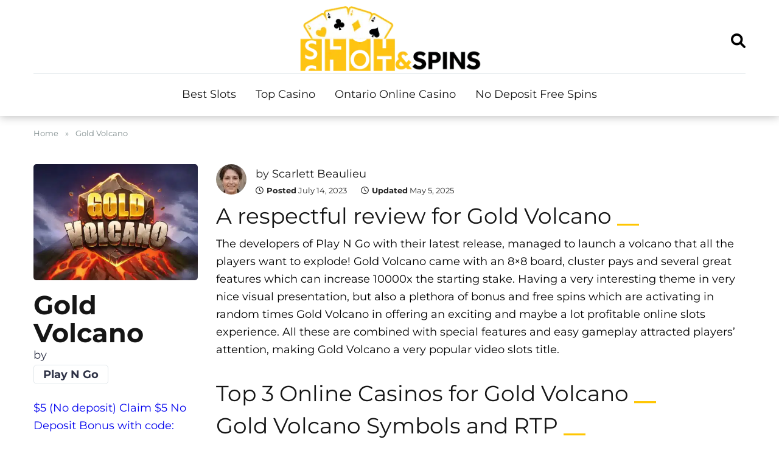

--- FILE ---
content_type: text/html; charset=UTF-8
request_url: https://www.slotandspins.com/slots/gold-volcano/
body_size: 41872
content:
<!DOCTYPE html>
<html lang="en-US">
<head><meta charset="UTF-8" /><script>if(navigator.userAgent.match(/MSIE|Internet Explorer/i)||navigator.userAgent.match(/Trident\/7\..*?rv:11/i)){var href=document.location.href;if(!href.match(/[?&]nowprocket/)){if(href.indexOf("?")==-1){if(href.indexOf("#")==-1){document.location.href=href+"?nowprocket=1"}else{document.location.href=href.replace("#","?nowprocket=1#")}}else{if(href.indexOf("#")==-1){document.location.href=href+"&nowprocket=1"}else{document.location.href=href.replace("#","&nowprocket=1#")}}}}</script><script>(()=>{class RocketLazyLoadScripts{constructor(){this.v="2.0.4",this.userEvents=["keydown","keyup","mousedown","mouseup","mousemove","mouseover","mouseout","touchmove","touchstart","touchend","touchcancel","wheel","click","dblclick","input"],this.attributeEvents=["onblur","onclick","oncontextmenu","ondblclick","onfocus","onmousedown","onmouseenter","onmouseleave","onmousemove","onmouseout","onmouseover","onmouseup","onmousewheel","onscroll","onsubmit"]}async t(){this.i(),this.o(),/iP(ad|hone)/.test(navigator.userAgent)&&this.h(),this.u(),this.l(this),this.m(),this.k(this),this.p(this),this._(),await Promise.all([this.R(),this.L()]),this.lastBreath=Date.now(),this.S(this),this.P(),this.D(),this.O(),this.M(),await this.C(this.delayedScripts.normal),await this.C(this.delayedScripts.defer),await this.C(this.delayedScripts.async),await this.T(),await this.F(),await this.j(),await this.A(),window.dispatchEvent(new Event("rocket-allScriptsLoaded")),this.everythingLoaded=!0,this.lastTouchEnd&&await new Promise(t=>setTimeout(t,500-Date.now()+this.lastTouchEnd)),this.I(),this.H(),this.U(),this.W()}i(){this.CSPIssue=sessionStorage.getItem("rocketCSPIssue"),document.addEventListener("securitypolicyviolation",t=>{this.CSPIssue||"script-src-elem"!==t.violatedDirective||"data"!==t.blockedURI||(this.CSPIssue=!0,sessionStorage.setItem("rocketCSPIssue",!0))},{isRocket:!0})}o(){window.addEventListener("pageshow",t=>{this.persisted=t.persisted,this.realWindowLoadedFired=!0},{isRocket:!0}),window.addEventListener("pagehide",()=>{this.onFirstUserAction=null},{isRocket:!0})}h(){let t;function e(e){t=e}window.addEventListener("touchstart",e,{isRocket:!0}),window.addEventListener("touchend",function i(o){o.changedTouches[0]&&t.changedTouches[0]&&Math.abs(o.changedTouches[0].pageX-t.changedTouches[0].pageX)<10&&Math.abs(o.changedTouches[0].pageY-t.changedTouches[0].pageY)<10&&o.timeStamp-t.timeStamp<200&&(window.removeEventListener("touchstart",e,{isRocket:!0}),window.removeEventListener("touchend",i,{isRocket:!0}),"INPUT"===o.target.tagName&&"text"===o.target.type||(o.target.dispatchEvent(new TouchEvent("touchend",{target:o.target,bubbles:!0})),o.target.dispatchEvent(new MouseEvent("mouseover",{target:o.target,bubbles:!0})),o.target.dispatchEvent(new PointerEvent("click",{target:o.target,bubbles:!0,cancelable:!0,detail:1,clientX:o.changedTouches[0].clientX,clientY:o.changedTouches[0].clientY})),event.preventDefault()))},{isRocket:!0})}q(t){this.userActionTriggered||("mousemove"!==t.type||this.firstMousemoveIgnored?"keyup"===t.type||"mouseover"===t.type||"mouseout"===t.type||(this.userActionTriggered=!0,this.onFirstUserAction&&this.onFirstUserAction()):this.firstMousemoveIgnored=!0),"click"===t.type&&t.preventDefault(),t.stopPropagation(),t.stopImmediatePropagation(),"touchstart"===this.lastEvent&&"touchend"===t.type&&(this.lastTouchEnd=Date.now()),"click"===t.type&&(this.lastTouchEnd=0),this.lastEvent=t.type,t.composedPath&&t.composedPath()[0].getRootNode()instanceof ShadowRoot&&(t.rocketTarget=t.composedPath()[0]),this.savedUserEvents.push(t)}u(){this.savedUserEvents=[],this.userEventHandler=this.q.bind(this),this.userEvents.forEach(t=>window.addEventListener(t,this.userEventHandler,{passive:!1,isRocket:!0})),document.addEventListener("visibilitychange",this.userEventHandler,{isRocket:!0})}U(){this.userEvents.forEach(t=>window.removeEventListener(t,this.userEventHandler,{passive:!1,isRocket:!0})),document.removeEventListener("visibilitychange",this.userEventHandler,{isRocket:!0}),this.savedUserEvents.forEach(t=>{(t.rocketTarget||t.target).dispatchEvent(new window[t.constructor.name](t.type,t))})}m(){const t="return false",e=Array.from(this.attributeEvents,t=>"data-rocket-"+t),i="["+this.attributeEvents.join("],[")+"]",o="[data-rocket-"+this.attributeEvents.join("],[data-rocket-")+"]",s=(e,i,o)=>{o&&o!==t&&(e.setAttribute("data-rocket-"+i,o),e["rocket"+i]=new Function("event",o),e.setAttribute(i,t))};new MutationObserver(t=>{for(const n of t)"attributes"===n.type&&(n.attributeName.startsWith("data-rocket-")||this.everythingLoaded?n.attributeName.startsWith("data-rocket-")&&this.everythingLoaded&&this.N(n.target,n.attributeName.substring(12)):s(n.target,n.attributeName,n.target.getAttribute(n.attributeName))),"childList"===n.type&&n.addedNodes.forEach(t=>{if(t.nodeType===Node.ELEMENT_NODE)if(this.everythingLoaded)for(const i of[t,...t.querySelectorAll(o)])for(const t of i.getAttributeNames())e.includes(t)&&this.N(i,t.substring(12));else for(const e of[t,...t.querySelectorAll(i)])for(const t of e.getAttributeNames())this.attributeEvents.includes(t)&&s(e,t,e.getAttribute(t))})}).observe(document,{subtree:!0,childList:!0,attributeFilter:[...this.attributeEvents,...e]})}I(){this.attributeEvents.forEach(t=>{document.querySelectorAll("[data-rocket-"+t+"]").forEach(e=>{this.N(e,t)})})}N(t,e){const i=t.getAttribute("data-rocket-"+e);i&&(t.setAttribute(e,i),t.removeAttribute("data-rocket-"+e))}k(t){Object.defineProperty(HTMLElement.prototype,"onclick",{get(){return this.rocketonclick||null},set(e){this.rocketonclick=e,this.setAttribute(t.everythingLoaded?"onclick":"data-rocket-onclick","this.rocketonclick(event)")}})}S(t){function e(e,i){let o=e[i];e[i]=null,Object.defineProperty(e,i,{get:()=>o,set(s){t.everythingLoaded?o=s:e["rocket"+i]=o=s}})}e(document,"onreadystatechange"),e(window,"onload"),e(window,"onpageshow");try{Object.defineProperty(document,"readyState",{get:()=>t.rocketReadyState,set(e){t.rocketReadyState=e},configurable:!0}),document.readyState="loading"}catch(t){console.log("WPRocket DJE readyState conflict, bypassing")}}l(t){this.originalAddEventListener=EventTarget.prototype.addEventListener,this.originalRemoveEventListener=EventTarget.prototype.removeEventListener,this.savedEventListeners=[],EventTarget.prototype.addEventListener=function(e,i,o){o&&o.isRocket||!t.B(e,this)&&!t.userEvents.includes(e)||t.B(e,this)&&!t.userActionTriggered||e.startsWith("rocket-")||t.everythingLoaded?t.originalAddEventListener.call(this,e,i,o):(t.savedEventListeners.push({target:this,remove:!1,type:e,func:i,options:o}),"mouseenter"!==e&&"mouseleave"!==e||t.originalAddEventListener.call(this,e,t.savedUserEvents.push,o))},EventTarget.prototype.removeEventListener=function(e,i,o){o&&o.isRocket||!t.B(e,this)&&!t.userEvents.includes(e)||t.B(e,this)&&!t.userActionTriggered||e.startsWith("rocket-")||t.everythingLoaded?t.originalRemoveEventListener.call(this,e,i,o):t.savedEventListeners.push({target:this,remove:!0,type:e,func:i,options:o})}}J(t,e){this.savedEventListeners=this.savedEventListeners.filter(i=>{let o=i.type,s=i.target||window;return e!==o||t!==s||(this.B(o,s)&&(i.type="rocket-"+o),this.$(i),!1)})}H(){EventTarget.prototype.addEventListener=this.originalAddEventListener,EventTarget.prototype.removeEventListener=this.originalRemoveEventListener,this.savedEventListeners.forEach(t=>this.$(t))}$(t){t.remove?this.originalRemoveEventListener.call(t.target,t.type,t.func,t.options):this.originalAddEventListener.call(t.target,t.type,t.func,t.options)}p(t){let e;function i(e){return t.everythingLoaded?e:e.split(" ").map(t=>"load"===t||t.startsWith("load.")?"rocket-jquery-load":t).join(" ")}function o(o){function s(e){const s=o.fn[e];o.fn[e]=o.fn.init.prototype[e]=function(){return this[0]===window&&t.userActionTriggered&&("string"==typeof arguments[0]||arguments[0]instanceof String?arguments[0]=i(arguments[0]):"object"==typeof arguments[0]&&Object.keys(arguments[0]).forEach(t=>{const e=arguments[0][t];delete arguments[0][t],arguments[0][i(t)]=e})),s.apply(this,arguments),this}}if(o&&o.fn&&!t.allJQueries.includes(o)){const e={DOMContentLoaded:[],"rocket-DOMContentLoaded":[]};for(const t in e)document.addEventListener(t,()=>{e[t].forEach(t=>t())},{isRocket:!0});o.fn.ready=o.fn.init.prototype.ready=function(i){function s(){parseInt(o.fn.jquery)>2?setTimeout(()=>i.bind(document)(o)):i.bind(document)(o)}return"function"==typeof i&&(t.realDomReadyFired?!t.userActionTriggered||t.fauxDomReadyFired?s():e["rocket-DOMContentLoaded"].push(s):e.DOMContentLoaded.push(s)),o([])},s("on"),s("one"),s("off"),t.allJQueries.push(o)}e=o}t.allJQueries=[],o(window.jQuery),Object.defineProperty(window,"jQuery",{get:()=>e,set(t){o(t)}})}P(){const t=new Map;document.write=document.writeln=function(e){const i=document.currentScript,o=document.createRange(),s=i.parentElement;let n=t.get(i);void 0===n&&(n=i.nextSibling,t.set(i,n));const c=document.createDocumentFragment();o.setStart(c,0),c.appendChild(o.createContextualFragment(e)),s.insertBefore(c,n)}}async R(){return new Promise(t=>{this.userActionTriggered?t():this.onFirstUserAction=t})}async L(){return new Promise(t=>{document.addEventListener("DOMContentLoaded",()=>{this.realDomReadyFired=!0,t()},{isRocket:!0})})}async j(){return this.realWindowLoadedFired?Promise.resolve():new Promise(t=>{window.addEventListener("load",t,{isRocket:!0})})}M(){this.pendingScripts=[];this.scriptsMutationObserver=new MutationObserver(t=>{for(const e of t)e.addedNodes.forEach(t=>{"SCRIPT"!==t.tagName||t.noModule||t.isWPRocket||this.pendingScripts.push({script:t,promise:new Promise(e=>{const i=()=>{const i=this.pendingScripts.findIndex(e=>e.script===t);i>=0&&this.pendingScripts.splice(i,1),e()};t.addEventListener("load",i,{isRocket:!0}),t.addEventListener("error",i,{isRocket:!0}),setTimeout(i,1e3)})})})}),this.scriptsMutationObserver.observe(document,{childList:!0,subtree:!0})}async F(){await this.X(),this.pendingScripts.length?(await this.pendingScripts[0].promise,await this.F()):this.scriptsMutationObserver.disconnect()}D(){this.delayedScripts={normal:[],async:[],defer:[]},document.querySelectorAll("script[type$=rocketlazyloadscript]").forEach(t=>{t.hasAttribute("data-rocket-src")?t.hasAttribute("async")&&!1!==t.async?this.delayedScripts.async.push(t):t.hasAttribute("defer")&&!1!==t.defer||"module"===t.getAttribute("data-rocket-type")?this.delayedScripts.defer.push(t):this.delayedScripts.normal.push(t):this.delayedScripts.normal.push(t)})}async _(){await this.L();let t=[];document.querySelectorAll("script[type$=rocketlazyloadscript][data-rocket-src]").forEach(e=>{let i=e.getAttribute("data-rocket-src");if(i&&!i.startsWith("data:")){i.startsWith("//")&&(i=location.protocol+i);try{const o=new URL(i).origin;o!==location.origin&&t.push({src:o,crossOrigin:e.crossOrigin||"module"===e.getAttribute("data-rocket-type")})}catch(t){}}}),t=[...new Map(t.map(t=>[JSON.stringify(t),t])).values()],this.Y(t,"preconnect")}async G(t){if(await this.K(),!0!==t.noModule||!("noModule"in HTMLScriptElement.prototype))return new Promise(e=>{let i;function o(){(i||t).setAttribute("data-rocket-status","executed"),e()}try{if(navigator.userAgent.includes("Firefox/")||""===navigator.vendor||this.CSPIssue)i=document.createElement("script"),[...t.attributes].forEach(t=>{let e=t.nodeName;"type"!==e&&("data-rocket-type"===e&&(e="type"),"data-rocket-src"===e&&(e="src"),i.setAttribute(e,t.nodeValue))}),t.text&&(i.text=t.text),t.nonce&&(i.nonce=t.nonce),i.hasAttribute("src")?(i.addEventListener("load",o,{isRocket:!0}),i.addEventListener("error",()=>{i.setAttribute("data-rocket-status","failed-network"),e()},{isRocket:!0}),setTimeout(()=>{i.isConnected||e()},1)):(i.text=t.text,o()),i.isWPRocket=!0,t.parentNode.replaceChild(i,t);else{const i=t.getAttribute("data-rocket-type"),s=t.getAttribute("data-rocket-src");i?(t.type=i,t.removeAttribute("data-rocket-type")):t.removeAttribute("type"),t.addEventListener("load",o,{isRocket:!0}),t.addEventListener("error",i=>{this.CSPIssue&&i.target.src.startsWith("data:")?(console.log("WPRocket: CSP fallback activated"),t.removeAttribute("src"),this.G(t).then(e)):(t.setAttribute("data-rocket-status","failed-network"),e())},{isRocket:!0}),s?(t.fetchPriority="high",t.removeAttribute("data-rocket-src"),t.src=s):t.src="data:text/javascript;base64,"+window.btoa(unescape(encodeURIComponent(t.text)))}}catch(i){t.setAttribute("data-rocket-status","failed-transform"),e()}});t.setAttribute("data-rocket-status","skipped")}async C(t){const e=t.shift();return e?(e.isConnected&&await this.G(e),this.C(t)):Promise.resolve()}O(){this.Y([...this.delayedScripts.normal,...this.delayedScripts.defer,...this.delayedScripts.async],"preload")}Y(t,e){this.trash=this.trash||[];let i=!0;var o=document.createDocumentFragment();t.forEach(t=>{const s=t.getAttribute&&t.getAttribute("data-rocket-src")||t.src;if(s&&!s.startsWith("data:")){const n=document.createElement("link");n.href=s,n.rel=e,"preconnect"!==e&&(n.as="script",n.fetchPriority=i?"high":"low"),t.getAttribute&&"module"===t.getAttribute("data-rocket-type")&&(n.crossOrigin=!0),t.crossOrigin&&(n.crossOrigin=t.crossOrigin),t.integrity&&(n.integrity=t.integrity),t.nonce&&(n.nonce=t.nonce),o.appendChild(n),this.trash.push(n),i=!1}}),document.head.appendChild(o)}W(){this.trash.forEach(t=>t.remove())}async T(){try{document.readyState="interactive"}catch(t){}this.fauxDomReadyFired=!0;try{await this.K(),this.J(document,"readystatechange"),document.dispatchEvent(new Event("rocket-readystatechange")),await this.K(),document.rocketonreadystatechange&&document.rocketonreadystatechange(),await this.K(),this.J(document,"DOMContentLoaded"),document.dispatchEvent(new Event("rocket-DOMContentLoaded")),await this.K(),this.J(window,"DOMContentLoaded"),window.dispatchEvent(new Event("rocket-DOMContentLoaded"))}catch(t){console.error(t)}}async A(){try{document.readyState="complete"}catch(t){}try{await this.K(),this.J(document,"readystatechange"),document.dispatchEvent(new Event("rocket-readystatechange")),await this.K(),document.rocketonreadystatechange&&document.rocketonreadystatechange(),await this.K(),this.J(window,"load"),window.dispatchEvent(new Event("rocket-load")),await this.K(),window.rocketonload&&window.rocketonload(),await this.K(),this.allJQueries.forEach(t=>t(window).trigger("rocket-jquery-load")),await this.K(),this.J(window,"pageshow");const t=new Event("rocket-pageshow");t.persisted=this.persisted,window.dispatchEvent(t),await this.K(),window.rocketonpageshow&&window.rocketonpageshow({persisted:this.persisted})}catch(t){console.error(t)}}async K(){Date.now()-this.lastBreath>45&&(await this.X(),this.lastBreath=Date.now())}async X(){return document.hidden?new Promise(t=>setTimeout(t)):new Promise(t=>requestAnimationFrame(t))}B(t,e){return e===document&&"readystatechange"===t||(e===document&&"DOMContentLoaded"===t||(e===window&&"DOMContentLoaded"===t||(e===window&&"load"===t||e===window&&"pageshow"===t)))}static run(){(new RocketLazyLoadScripts).t()}}RocketLazyLoadScripts.run()})();</script>
    
    <meta http-equiv="X-UA-Compatible" content="IE=edge" />
    <meta name="viewport" id="viewport" content="width=device-width, initial-scale=1.0" />
	  
	<meta name='robots' content='index, follow, max-image-preview:large, max-snippet:-1, max-video-preview:-1' />
	<style></style>
	
	<!-- This site is optimized with the Yoast SEO plugin v26.3 - https://yoast.com/wordpress/plugins/seo/ -->
	<title>Gold Volcano - A Great Review from Slot and Spins</title>
<link data-rocket-preload as="style" href="https://fonts.googleapis.com/css2?family=Roboto:wght@300;400;700;900&#038;display=swap" rel="preload">
<link href="https://fonts.googleapis.com/css2?family=Roboto:wght@300;400;700;900&#038;display=swap" media="print" onload="this.media=&#039;all&#039;" rel="stylesheet">
<noscript><link rel="stylesheet" href="https://fonts.googleapis.com/css2?family=Roboto:wght@300;400;700;900&#038;display=swap"></noscript>
<link crossorigin data-rocket-preload as="font" href="https://cdnjs.cloudflare.com/ajax/libs/font-awesome/6.0.0/webfonts/fa-regular-400.woff2" rel="preload">
<link crossorigin data-rocket-preload as="font" href="https://cdnjs.cloudflare.com/ajax/libs/font-awesome/6.0.0/webfonts/fa-solid-900.woff2" rel="preload">
<link crossorigin data-rocket-preload as="font" href="https://fonts.gstatic.com/s/roboto/v48/KFO7CnqEu92Fr1ME7kSn66aGLdTylUAMa3yUBA.woff2" rel="preload">
<link crossorigin data-rocket-preload as="font" href="https://fonts.gstatic.com/s/montserrat/v31/JTUSjIg1_i6t8kCHKm459WlhyyTn89ddpQ.woff2" rel="preload">
<style id="wpr-usedcss">.far,.fas{-moz-osx-font-smoothing:grayscale;-webkit-font-smoothing:antialiased;display:var(--fa-display,inline-block);font-style:normal;font-variant:normal;line-height:1;text-rendering:auto}.fa-chevron-right:before{content:"\f054"}.fa-arrow-alt-circle-up:before{content:"\f35b"}.fa-clock:before{content:"\f017"}.fa-search:before{content:"\f002"}:root{--fa-font-brands:normal 400 1em/1 "Font Awesome 6 Brands"}:root{--fa-font-regular:normal 400 1em/1 "Font Awesome 6 Free"}@font-face{font-family:"Font Awesome 6 Free";font-style:normal;font-weight:400;font-display:swap;src:url(https://cdnjs.cloudflare.com/ajax/libs/font-awesome/6.0.0/webfonts/fa-regular-400.woff2) format("woff2"),url(https://cdnjs.cloudflare.com/ajax/libs/font-awesome/6.0.0/webfonts/fa-regular-400.ttf) format("truetype")}.far{font-family:"Font Awesome 6 Free";font-weight:400}:root{--fa-font-solid:normal 900 1em/1 "Font Awesome 6 Free"}@font-face{font-family:"Font Awesome 6 Free";font-style:normal;font-weight:900;font-display:swap;src:url(https://cdnjs.cloudflare.com/ajax/libs/font-awesome/6.0.0/webfonts/fa-solid-900.woff2) format("woff2"),url(https://cdnjs.cloudflare.com/ajax/libs/font-awesome/6.0.0/webfonts/fa-solid-900.ttf) format("truetype")}.fas{font-family:"Font Awesome 6 Free";font-weight:900}@font-face{font-family:"Font Awesome 5 Free";font-display:swap;font-weight:900;src:url(https://cdnjs.cloudflare.com/ajax/libs/font-awesome/6.0.0/webfonts/fa-solid-900.woff2) format("woff2"),url(https://cdnjs.cloudflare.com/ajax/libs/font-awesome/6.0.0/webfonts/fa-solid-900.ttf) format("truetype")}@font-face{font-family:"Font Awesome 5 Free";font-display:swap;font-weight:400;src:url(https://cdnjs.cloudflare.com/ajax/libs/font-awesome/6.0.0/webfonts/fa-regular-400.woff2) format("woff2"),url(https://cdnjs.cloudflare.com/ajax/libs/font-awesome/6.0.0/webfonts/fa-regular-400.ttf) format("truetype")}@font-face{font-family:FontAwesome;font-display:swap;src:url(https://cdnjs.cloudflare.com/ajax/libs/font-awesome/6.0.0/webfonts/fa-solid-900.woff2) format("woff2"),url(https://cdnjs.cloudflare.com/ajax/libs/font-awesome/6.0.0/webfonts/fa-solid-900.ttf) format("truetype")}@font-face{font-family:FontAwesome;font-display:swap;src:url(https://cdnjs.cloudflare.com/ajax/libs/font-awesome/6.0.0/webfonts/fa-regular-400.woff2) format("woff2"),url(https://cdnjs.cloudflare.com/ajax/libs/font-awesome/6.0.0/webfonts/fa-regular-400.ttf) format("truetype");unicode-range:u+f003,u+f006,u+f014,u+f016-f017,u+f01a-f01b,u+f01d,u+f022,u+f03e,u+f044,u+f046,u+f05c-f05d,u+f06e,u+f070,u+f087-f088,u+f08a,u+f094,u+f096-f097,u+f09d,u+f0a0,u+f0a2,u+f0a4-f0a7,u+f0c5,u+f0c7,u+f0e5-f0e6,u+f0eb,u+f0f6-f0f8,u+f10c,u+f114-f115,u+f118-f11a,u+f11c-f11d,u+f133,u+f147,u+f14e,u+f150-f152,u+f185-f186,u+f18e,u+f190-f192,u+f196,u+f1c1-f1c9,u+f1d9,u+f1db,u+f1e3,u+f1ea,u+f1f7,u+f1f9,u+f20a,u+f247-f248,u+f24a,u+f24d,u+f255-f25b,u+f25d,u+f271-f274,u+f278,u+f27b,u+f28c,u+f28e,u+f29c,u+f2b5,u+f2b7,u+f2ba,u+f2bc,u+f2be,u+f2c0-f2c1,u+f2c3,u+f2d0,u+f2d2,u+f2d4,u+f2dc}img:is([sizes=auto i],[sizes^="auto," i]){contain-intrinsic-size:3000px 1500px}img.emoji{display:inline!important;border:none!important;box-shadow:none!important;height:1em!important;width:1em!important;margin:0 .07em!important;vertical-align:-.1em!important;background:0 0!important;padding:0!important}:where(.wp-block-button__link){border-radius:9999px;box-shadow:none;padding:calc(.667em + 2px) calc(1.333em + 2px);text-decoration:none}:root :where(.wp-block-button .wp-block-button__link.is-style-outline),:root :where(.wp-block-button.is-style-outline>.wp-block-button__link){border:2px solid;padding:.667em 1.333em}:root :where(.wp-block-button .wp-block-button__link.is-style-outline:not(.has-text-color)),:root :where(.wp-block-button.is-style-outline>.wp-block-button__link:not(.has-text-color)){color:currentColor}:root :where(.wp-block-button .wp-block-button__link.is-style-outline:not(.has-background)),:root :where(.wp-block-button.is-style-outline>.wp-block-button__link:not(.has-background)){background-color:initial;background-image:none}:where(.wp-block-calendar table:not(.has-background) th){background:#ddd}:where(.wp-block-columns){margin-bottom:1.75em}:where(.wp-block-columns.has-background){padding:1.25em 2.375em}:where(.wp-block-post-comments input[type=submit]){border:none}:where(.wp-block-cover-image:not(.has-text-color)),:where(.wp-block-cover:not(.has-text-color)){color:#fff}:where(.wp-block-cover-image.is-light:not(.has-text-color)),:where(.wp-block-cover.is-light:not(.has-text-color)){color:#000}:root :where(.wp-block-cover h1:not(.has-text-color)),:root :where(.wp-block-cover h2:not(.has-text-color)),:root :where(.wp-block-cover h3:not(.has-text-color)),:root :where(.wp-block-cover h4:not(.has-text-color)),:root :where(.wp-block-cover h5:not(.has-text-color)),:root :where(.wp-block-cover h6:not(.has-text-color)),:root :where(.wp-block-cover p:not(.has-text-color)){color:inherit}:where(.wp-block-file){margin-bottom:1.5em}:where(.wp-block-file__button){border-radius:2em;display:inline-block;padding:.5em 1em}:where(.wp-block-file__button):is(a):active,:where(.wp-block-file__button):is(a):focus,:where(.wp-block-file__button):is(a):hover,:where(.wp-block-file__button):is(a):visited{box-shadow:none;color:#fff;opacity:.85;text-decoration:none}:where(.wp-block-group.wp-block-group-is-layout-constrained){position:relative}:root :where(.wp-block-image.is-style-rounded img,.wp-block-image .is-style-rounded img){border-radius:9999px}:where(.wp-block-latest-comments:not([style*=line-height] .wp-block-latest-comments__comment)){line-height:1.1}:where(.wp-block-latest-comments:not([style*=line-height] .wp-block-latest-comments__comment-excerpt p)){line-height:1.8}:root :where(.wp-block-latest-posts.is-grid){padding:0}:root :where(.wp-block-latest-posts.wp-block-latest-posts__list){padding-left:0}ul{box-sizing:border-box}:root :where(.wp-block-list.has-background){padding:1.25em 2.375em}:where(.wp-block-navigation.has-background .wp-block-navigation-item a:not(.wp-element-button)),:where(.wp-block-navigation.has-background .wp-block-navigation-submenu a:not(.wp-element-button)){padding:.5em 1em}:where(.wp-block-navigation .wp-block-navigation__submenu-container .wp-block-navigation-item a:not(.wp-element-button)),:where(.wp-block-navigation .wp-block-navigation__submenu-container .wp-block-navigation-submenu a:not(.wp-element-button)),:where(.wp-block-navigation .wp-block-navigation__submenu-container .wp-block-navigation-submenu button.wp-block-navigation-item__content),:where(.wp-block-navigation .wp-block-navigation__submenu-container .wp-block-pages-list__item button.wp-block-navigation-item__content){padding:.5em 1em}:root :where(p.has-background){padding:1.25em 2.375em}:where(p.has-text-color:not(.has-link-color)) a{color:inherit}:where(.wp-block-post-comments-form) input:not([type=submit]),:where(.wp-block-post-comments-form) textarea{border:1px solid #949494;font-family:inherit;font-size:1em}:where(.wp-block-post-comments-form) input:where(:not([type=submit]):not([type=checkbox])),:where(.wp-block-post-comments-form) textarea{padding:calc(.667em + 2px)}:where(.wp-block-post-excerpt){box-sizing:border-box;margin-bottom:var(--wp--style--block-gap);margin-top:var(--wp--style--block-gap)}:where(.wp-block-preformatted.has-background){padding:1.25em 2.375em}:where(.wp-block-search__button){border:1px solid #ccc;padding:6px 10px}:where(.wp-block-search__input){font-family:inherit;font-size:inherit;font-style:inherit;font-weight:inherit;letter-spacing:inherit;line-height:inherit;text-transform:inherit}:where(.wp-block-search__button-inside .wp-block-search__inside-wrapper){border:1px solid #949494;box-sizing:border-box;padding:4px}:where(.wp-block-search__button-inside .wp-block-search__inside-wrapper) .wp-block-search__input{border:none;border-radius:0;padding:0 4px}:where(.wp-block-search__button-inside .wp-block-search__inside-wrapper) .wp-block-search__input:focus{outline:0}:where(.wp-block-search__button-inside .wp-block-search__inside-wrapper) :where(.wp-block-search__button){padding:4px 8px}:root :where(.wp-block-separator.is-style-dots){height:auto;line-height:1;text-align:center}:root :where(.wp-block-separator.is-style-dots):before{color:currentColor;content:"···";font-family:serif;font-size:1.5em;letter-spacing:2em;padding-left:2em}:root :where(.wp-block-site-logo.is-style-rounded){border-radius:9999px}:where(.wp-block-social-links:not(.is-style-logos-only)) .wp-social-link{background-color:#f0f0f0;color:#444}:where(.wp-block-social-links:not(.is-style-logos-only)) .wp-social-link-amazon{background-color:#f90;color:#fff}:where(.wp-block-social-links:not(.is-style-logos-only)) .wp-social-link-bandcamp{background-color:#1ea0c3;color:#fff}:where(.wp-block-social-links:not(.is-style-logos-only)) .wp-social-link-behance{background-color:#0757fe;color:#fff}:where(.wp-block-social-links:not(.is-style-logos-only)) .wp-social-link-bluesky{background-color:#0a7aff;color:#fff}:where(.wp-block-social-links:not(.is-style-logos-only)) .wp-social-link-codepen{background-color:#1e1f26;color:#fff}:where(.wp-block-social-links:not(.is-style-logos-only)) .wp-social-link-deviantart{background-color:#02e49b;color:#fff}:where(.wp-block-social-links:not(.is-style-logos-only)) .wp-social-link-dribbble{background-color:#e94c89;color:#fff}:where(.wp-block-social-links:not(.is-style-logos-only)) .wp-social-link-dropbox{background-color:#4280ff;color:#fff}:where(.wp-block-social-links:not(.is-style-logos-only)) .wp-social-link-etsy{background-color:#f45800;color:#fff}:where(.wp-block-social-links:not(.is-style-logos-only)) .wp-social-link-facebook{background-color:#0866ff;color:#fff}:where(.wp-block-social-links:not(.is-style-logos-only)) .wp-social-link-fivehundredpx{background-color:#000;color:#fff}:where(.wp-block-social-links:not(.is-style-logos-only)) .wp-social-link-flickr{background-color:#0461dd;color:#fff}:where(.wp-block-social-links:not(.is-style-logos-only)) .wp-social-link-foursquare{background-color:#e65678;color:#fff}:where(.wp-block-social-links:not(.is-style-logos-only)) .wp-social-link-github{background-color:#24292d;color:#fff}:where(.wp-block-social-links:not(.is-style-logos-only)) .wp-social-link-goodreads{background-color:#eceadd;color:#382110}:where(.wp-block-social-links:not(.is-style-logos-only)) .wp-social-link-google{background-color:#ea4434;color:#fff}:where(.wp-block-social-links:not(.is-style-logos-only)) .wp-social-link-gravatar{background-color:#1d4fc4;color:#fff}:where(.wp-block-social-links:not(.is-style-logos-only)) .wp-social-link-instagram{background-color:#f00075;color:#fff}:where(.wp-block-social-links:not(.is-style-logos-only)) .wp-social-link-lastfm{background-color:#e21b24;color:#fff}:where(.wp-block-social-links:not(.is-style-logos-only)) .wp-social-link-linkedin{background-color:#0d66c2;color:#fff}:where(.wp-block-social-links:not(.is-style-logos-only)) .wp-social-link-mastodon{background-color:#3288d4;color:#fff}:where(.wp-block-social-links:not(.is-style-logos-only)) .wp-social-link-medium{background-color:#000;color:#fff}:where(.wp-block-social-links:not(.is-style-logos-only)) .wp-social-link-meetup{background-color:#f6405f;color:#fff}:where(.wp-block-social-links:not(.is-style-logos-only)) .wp-social-link-patreon{background-color:#000;color:#fff}:where(.wp-block-social-links:not(.is-style-logos-only)) .wp-social-link-pinterest{background-color:#e60122;color:#fff}:where(.wp-block-social-links:not(.is-style-logos-only)) .wp-social-link-pocket{background-color:#ef4155;color:#fff}:where(.wp-block-social-links:not(.is-style-logos-only)) .wp-social-link-reddit{background-color:#ff4500;color:#fff}:where(.wp-block-social-links:not(.is-style-logos-only)) .wp-social-link-skype{background-color:#0478d7;color:#fff}:where(.wp-block-social-links:not(.is-style-logos-only)) .wp-social-link-snapchat{background-color:#fefc00;color:#fff;stroke:#000}:where(.wp-block-social-links:not(.is-style-logos-only)) .wp-social-link-soundcloud{background-color:#ff5600;color:#fff}:where(.wp-block-social-links:not(.is-style-logos-only)) .wp-social-link-spotify{background-color:#1bd760;color:#fff}:where(.wp-block-social-links:not(.is-style-logos-only)) .wp-social-link-telegram{background-color:#2aabee;color:#fff}:where(.wp-block-social-links:not(.is-style-logos-only)) .wp-social-link-threads{background-color:#000;color:#fff}:where(.wp-block-social-links:not(.is-style-logos-only)) .wp-social-link-tiktok{background-color:#000;color:#fff}:where(.wp-block-social-links:not(.is-style-logos-only)) .wp-social-link-tumblr{background-color:#011835;color:#fff}:where(.wp-block-social-links:not(.is-style-logos-only)) .wp-social-link-twitch{background-color:#6440a4;color:#fff}:where(.wp-block-social-links:not(.is-style-logos-only)) .wp-social-link-twitter{background-color:#1da1f2;color:#fff}:where(.wp-block-social-links:not(.is-style-logos-only)) .wp-social-link-vimeo{background-color:#1eb7ea;color:#fff}:where(.wp-block-social-links:not(.is-style-logos-only)) .wp-social-link-vk{background-color:#4680c2;color:#fff}:where(.wp-block-social-links:not(.is-style-logos-only)) .wp-social-link-wordpress{background-color:#3499cd;color:#fff}:where(.wp-block-social-links:not(.is-style-logos-only)) .wp-social-link-whatsapp{background-color:#25d366;color:#fff}:where(.wp-block-social-links:not(.is-style-logos-only)) .wp-social-link-x{background-color:#000;color:#fff}:where(.wp-block-social-links:not(.is-style-logos-only)) .wp-social-link-yelp{background-color:#d32422;color:#fff}:where(.wp-block-social-links:not(.is-style-logos-only)) .wp-social-link-youtube{background-color:red;color:#fff}:where(.wp-block-social-links.is-style-logos-only) .wp-social-link{background:0 0}:where(.wp-block-social-links.is-style-logos-only) .wp-social-link svg{height:1.25em;width:1.25em}:where(.wp-block-social-links.is-style-logos-only) .wp-social-link-amazon{color:#f90}:where(.wp-block-social-links.is-style-logos-only) .wp-social-link-bandcamp{color:#1ea0c3}:where(.wp-block-social-links.is-style-logos-only) .wp-social-link-behance{color:#0757fe}:where(.wp-block-social-links.is-style-logos-only) .wp-social-link-bluesky{color:#0a7aff}:where(.wp-block-social-links.is-style-logos-only) .wp-social-link-codepen{color:#1e1f26}:where(.wp-block-social-links.is-style-logos-only) .wp-social-link-deviantart{color:#02e49b}:where(.wp-block-social-links.is-style-logos-only) .wp-social-link-dribbble{color:#e94c89}:where(.wp-block-social-links.is-style-logos-only) .wp-social-link-dropbox{color:#4280ff}:where(.wp-block-social-links.is-style-logos-only) .wp-social-link-etsy{color:#f45800}:where(.wp-block-social-links.is-style-logos-only) .wp-social-link-facebook{color:#0866ff}:where(.wp-block-social-links.is-style-logos-only) .wp-social-link-fivehundredpx{color:#000}:where(.wp-block-social-links.is-style-logos-only) .wp-social-link-flickr{color:#0461dd}:where(.wp-block-social-links.is-style-logos-only) .wp-social-link-foursquare{color:#e65678}:where(.wp-block-social-links.is-style-logos-only) .wp-social-link-github{color:#24292d}:where(.wp-block-social-links.is-style-logos-only) .wp-social-link-goodreads{color:#382110}:where(.wp-block-social-links.is-style-logos-only) .wp-social-link-google{color:#ea4434}:where(.wp-block-social-links.is-style-logos-only) .wp-social-link-gravatar{color:#1d4fc4}:where(.wp-block-social-links.is-style-logos-only) .wp-social-link-instagram{color:#f00075}:where(.wp-block-social-links.is-style-logos-only) .wp-social-link-lastfm{color:#e21b24}:where(.wp-block-social-links.is-style-logos-only) .wp-social-link-linkedin{color:#0d66c2}:where(.wp-block-social-links.is-style-logos-only) .wp-social-link-mastodon{color:#3288d4}:where(.wp-block-social-links.is-style-logos-only) .wp-social-link-medium{color:#000}:where(.wp-block-social-links.is-style-logos-only) .wp-social-link-meetup{color:#f6405f}:where(.wp-block-social-links.is-style-logos-only) .wp-social-link-patreon{color:#000}:where(.wp-block-social-links.is-style-logos-only) .wp-social-link-pinterest{color:#e60122}:where(.wp-block-social-links.is-style-logos-only) .wp-social-link-pocket{color:#ef4155}:where(.wp-block-social-links.is-style-logos-only) .wp-social-link-reddit{color:#ff4500}:where(.wp-block-social-links.is-style-logos-only) .wp-social-link-skype{color:#0478d7}:where(.wp-block-social-links.is-style-logos-only) .wp-social-link-snapchat{color:#fff;stroke:#000}:where(.wp-block-social-links.is-style-logos-only) .wp-social-link-soundcloud{color:#ff5600}:where(.wp-block-social-links.is-style-logos-only) .wp-social-link-spotify{color:#1bd760}:where(.wp-block-social-links.is-style-logos-only) .wp-social-link-telegram{color:#2aabee}:where(.wp-block-social-links.is-style-logos-only) .wp-social-link-threads{color:#000}:where(.wp-block-social-links.is-style-logos-only) .wp-social-link-tiktok{color:#000}:where(.wp-block-social-links.is-style-logos-only) .wp-social-link-tumblr{color:#011835}:where(.wp-block-social-links.is-style-logos-only) .wp-social-link-twitch{color:#6440a4}:where(.wp-block-social-links.is-style-logos-only) .wp-social-link-twitter{color:#1da1f2}:where(.wp-block-social-links.is-style-logos-only) .wp-social-link-vimeo{color:#1eb7ea}:where(.wp-block-social-links.is-style-logos-only) .wp-social-link-vk{color:#4680c2}:where(.wp-block-social-links.is-style-logos-only) .wp-social-link-whatsapp{color:#25d366}:where(.wp-block-social-links.is-style-logos-only) .wp-social-link-wordpress{color:#3499cd}:where(.wp-block-social-links.is-style-logos-only) .wp-social-link-x{color:#000}:where(.wp-block-social-links.is-style-logos-only) .wp-social-link-yelp{color:#d32422}:where(.wp-block-social-links.is-style-logos-only) .wp-social-link-youtube{color:red}:root :where(.wp-block-social-links .wp-social-link a){padding:.25em}:root :where(.wp-block-social-links.is-style-logos-only .wp-social-link a){padding:0}:root :where(.wp-block-social-links.is-style-pill-shape .wp-social-link a){padding-left:.66667em;padding-right:.66667em}:root :where(.wp-block-tag-cloud.is-style-outline){display:flex;flex-wrap:wrap;gap:1ch}:root :where(.wp-block-tag-cloud.is-style-outline a){border:1px solid;font-size:unset!important;margin-right:0;padding:1ch 2ch;text-decoration:none!important}:root :where(.wp-block-table-of-contents){box-sizing:border-box}:where(.wp-block-term-description){box-sizing:border-box;margin-bottom:var(--wp--style--block-gap);margin-top:var(--wp--style--block-gap)}:where(pre.wp-block-verse){font-family:inherit}:root{--wp--preset--font-size--normal:16px;--wp--preset--font-size--huge:42px}html :where(.has-border-color){border-style:solid}html :where([style*=border-top-color]){border-top-style:solid}html :where([style*=border-right-color]){border-right-style:solid}html :where([style*=border-bottom-color]){border-bottom-style:solid}html :where([style*=border-left-color]){border-left-style:solid}html :where([style*=border-width]){border-style:solid}html :where([style*=border-top-width]){border-top-style:solid}html :where([style*=border-right-width]){border-right-style:solid}html :where([style*=border-bottom-width]){border-bottom-style:solid}html :where([style*=border-left-width]){border-left-style:solid}html :where(img[class*=wp-image-]){height:auto;max-width:100%}:where(figure){margin:0 0 1em}html :where(.is-position-sticky){--wp-admin--admin-bar--position-offset:var(--wp-admin--admin-bar--height, 0px)}@media screen and (max-width:600px){html :where(.is-position-sticky){--wp-admin--admin-bar--position-offset:0px}}:root{--wp--preset--aspect-ratio--square:1;--wp--preset--aspect-ratio--4-3:4/3;--wp--preset--aspect-ratio--3-4:3/4;--wp--preset--aspect-ratio--3-2:3/2;--wp--preset--aspect-ratio--2-3:2/3;--wp--preset--aspect-ratio--16-9:16/9;--wp--preset--aspect-ratio--9-16:9/16;--wp--preset--color--black:#000000;--wp--preset--color--cyan-bluish-gray:#abb8c3;--wp--preset--color--white:#ffffff;--wp--preset--color--pale-pink:#f78da7;--wp--preset--color--vivid-red:#cf2e2e;--wp--preset--color--luminous-vivid-orange:#ff6900;--wp--preset--color--luminous-vivid-amber:#fcb900;--wp--preset--color--light-green-cyan:#7bdcb5;--wp--preset--color--vivid-green-cyan:#00d084;--wp--preset--color--pale-cyan-blue:#8ed1fc;--wp--preset--color--vivid-cyan-blue:#0693e3;--wp--preset--color--vivid-purple:#9b51e0;--wp--preset--color--mercury-main:#ffc600;--wp--preset--color--mercury-second:#231f20;--wp--preset--color--mercury-white:#fff;--wp--preset--color--mercury-gray:#263238;--wp--preset--color--mercury-emerald:#2edd6c;--wp--preset--color--mercury-alizarin:#e74c3c;--wp--preset--color--mercury-wisteria:#8e44ad;--wp--preset--color--mercury-peter-river:#3498db;--wp--preset--color--mercury-clouds:#ecf0f1;--wp--preset--gradient--vivid-cyan-blue-to-vivid-purple:linear-gradient(135deg,rgba(6, 147, 227, 1) 0%,rgb(155, 81, 224) 100%);--wp--preset--gradient--light-green-cyan-to-vivid-green-cyan:linear-gradient(135deg,rgb(122, 220, 180) 0%,rgb(0, 208, 130) 100%);--wp--preset--gradient--luminous-vivid-amber-to-luminous-vivid-orange:linear-gradient(135deg,rgba(252, 185, 0, 1) 0%,rgba(255, 105, 0, 1) 100%);--wp--preset--gradient--luminous-vivid-orange-to-vivid-red:linear-gradient(135deg,rgba(255, 105, 0, 1) 0%,rgb(207, 46, 46) 100%);--wp--preset--gradient--very-light-gray-to-cyan-bluish-gray:linear-gradient(135deg,rgb(238, 238, 238) 0%,rgb(169, 184, 195) 100%);--wp--preset--gradient--cool-to-warm-spectrum:linear-gradient(135deg,rgb(74, 234, 220) 0%,rgb(151, 120, 209) 20%,rgb(207, 42, 186) 40%,rgb(238, 44, 130) 60%,rgb(251, 105, 98) 80%,rgb(254, 248, 76) 100%);--wp--preset--gradient--blush-light-purple:linear-gradient(135deg,rgb(255, 206, 236) 0%,rgb(152, 150, 240) 100%);--wp--preset--gradient--blush-bordeaux:linear-gradient(135deg,rgb(254, 205, 165) 0%,rgb(254, 45, 45) 50%,rgb(107, 0, 62) 100%);--wp--preset--gradient--luminous-dusk:linear-gradient(135deg,rgb(255, 203, 112) 0%,rgb(199, 81, 192) 50%,rgb(65, 88, 208) 100%);--wp--preset--gradient--pale-ocean:linear-gradient(135deg,rgb(255, 245, 203) 0%,rgb(182, 227, 212) 50%,rgb(51, 167, 181) 100%);--wp--preset--gradient--electric-grass:linear-gradient(135deg,rgb(202, 248, 128) 0%,rgb(113, 206, 126) 100%);--wp--preset--gradient--midnight:linear-gradient(135deg,rgb(2, 3, 129) 0%,rgb(40, 116, 252) 100%);--wp--preset--font-size--small:13px;--wp--preset--font-size--medium:20px;--wp--preset--font-size--large:36px;--wp--preset--font-size--x-large:42px;--wp--preset--font-family--montserrat:Montserrat;--wp--preset--spacing--20:0.44rem;--wp--preset--spacing--30:0.67rem;--wp--preset--spacing--40:1rem;--wp--preset--spacing--50:1.5rem;--wp--preset--spacing--60:2.25rem;--wp--preset--spacing--70:3.38rem;--wp--preset--spacing--80:5.06rem;--wp--preset--shadow--natural:6px 6px 9px rgba(0, 0, 0, .2);--wp--preset--shadow--deep:12px 12px 50px rgba(0, 0, 0, .4);--wp--preset--shadow--sharp:6px 6px 0px rgba(0, 0, 0, .2);--wp--preset--shadow--outlined:6px 6px 0px -3px rgba(255, 255, 255, 1),6px 6px rgba(0, 0, 0, 1);--wp--preset--shadow--crisp:6px 6px 0px rgba(0, 0, 0, 1)}:where(.is-layout-flex){gap:.5em}:where(.is-layout-grid){gap:.5em}:where(.wp-block-post-template.is-layout-flex){gap:1.25em}:where(.wp-block-post-template.is-layout-grid){gap:1.25em}:where(.wp-block-columns.is-layout-flex){gap:2em}:where(.wp-block-columns.is-layout-grid){gap:2em}:root :where(.wp-block-pullquote){font-size:1.5em;line-height:1.6}.space-single-aces-breadcrumbs{max-width:1200px;margin:0 auto;padding:15px 0 0}.space-single-aces-breadcrumbs .space-breadcrumbs{margin-left:15px;margin-right:15px}.page .space-single-aces-breadcrumbs,.single .space-single-aces-breadcrumbs{padding:0}.page .space-single-aces-breadcrumbs .space-breadcrumbs,.single .space-single-aces-breadcrumbs .space-breadcrumbs{margin-left:0;margin-right:0}.single-game .space-single-aces-breadcrumbs{padding:15px 0 0}.single-game .space-single-aces-breadcrumbs .space-breadcrumbs{margin-left:15px;margin-right:15px}.space-aces-content-section{margin-bottom:35px;display:-webkit-box;display:-moz-box;display:-ms-flexbox;display:-webkit-flex;display:flex;flex-wrap:wrap}.space-aces-content-meta{z-index:2}.space-aces-content-meta-ins{margin:0 15px}.space-aces-content-meta-ins h1{font-weight:700;font-size:2.369em;line-height:1.1em}.space-aces-content-section .space-page-content-meta{margin-bottom:10px}.space-organization-header-button-notice{margin:0 15px;font-weight:400;font-size:.75em;line-height:1.25em;color:#7f8c8d}.space-organization-header-button-notice a{color:#7f8c8d;text-decoration:underline}.space-organization-header-button-notice a:hover{text-decoration:none}.space-organizations-archive-item-detailed-tc{order:5;font-weight:400;font-size:.75em;line-height:1.45em;color:#b2bec3}.space-organizations-archive-item-detailed-tc-ins{padding:15px 15px 0}.single-game .space-organizations-archive-item-detailed-tc-ins{padding:5px 0 0}.space-organizations-archive-item-detailed-tc a{color:#b2bec3!important;text-decoration:underline}.space-organizations-archive-item-detailed-tc a:hover{text-decoration:none}.space-organizations-archive-item-detailed-tc span{color:#7f8c8d!important}.space-organizations-archive-item-detailed-tc strong{font-weight:700;color:#7f8c8d!important}.space-organizations-archive-item-detailed-tc p{line-height:1.45em!important}.space-unit-content-short-desc{padding:10px 0 0;font-weight:400;font-size:1em;line-height:1.45em;color:#2e3246}.space-vendors span{font-weight:400;font-size:1em;line-height:1.45em;color:#2e3246}.space-vendors-items{display:-webkit-box;display:-moz-box;display:-ms-flexbox;display:-webkit-flex;display:flex;flex-wrap:wrap;margin:3px 0 10px}.space-vendors-item{display:inline-block;margin:0 5px 5px 0;line-height:0}.space-vendors-item.name{font-weight:700;padding:5px 15px;border:1px solid #dfe6e9;border-radius:5px;font-size:1em;line-height:20px;color:#2e3246}.space-vendors-item.name:hover{border:1px solid #ff2453}.space-units-archive-items{display:-webkit-box;display:-moz-box;display:-ms-flexbox;display:-webkit-flex;display:flex;flex-wrap:wrap;margin-top:15px}.space-units-archive-item{display:inline-block}.space-units-archive-item a img{border-radius:5px 5px 0 0!important}.space-units-archive-item-ins{border-radius:5px;background-color:#fff;box-shadow:0 10px 40px 0 rgba(109,141,173,.25);margin:0 15px 30px;-webkit-transition:.5s ease-in-out;-moz-transition:.5s ease-in-out;-ms-transition:.5s ease-in-out;-o-transition:.5s ease-in-out;transition:all .5s ease-in-out}.space-units-archive-item-ins:hover{box-shadow:0 15px 40px 0 rgba(109,141,173,.55)}.space-units-archive-item-wrap{padding:30px}.space-units-archive-item-img{margin-bottom:0;line-height:0;text-align:center}.space-units-archive-item-title{margin-bottom:10px}.space-units-archive-item-title a{font-weight:700;font-size:1.333em;line-height:1.25em;color:#151515}.space-units-archive-item-title a:hover{color:#b2bec3}.space-units-archive-item-short-desc{font-weight:400;font-size:.75em;line-height:1.45em;color:#7f8c8d}.space-units-archive-item-button{margin-top:30px}.space-units-archive-item-button a{display:inline-block;padding:13px 40px;font-weight:700;font-size:1em;line-height:1.25em;color:#fff;border-radius:23px;background-color:#be2edd;box-shadow:0 0 15px 0 rgba(255,255,255,.15);-webkit-transition:.5s ease-in-out;-moz-transition:.5s ease-in-out;-ms-transition:.5s ease-in-out;-o-transition:.5s ease-in-out;transition:all .5s ease-in-out}.space-units-archive-item-button a:hover{box-shadow:0 8px 30px 0 rgba(190,46,221,.6)}span.tc-apply{border-bottom:1px dashed;cursor:pointer}div.tc-desc{text-align:center;opacity:0;visibility:hidden;min-width:240px;max-width:270px;width:100%;position:absolute;left:50%;-webkit-transform:translateX(-50%);transform:translateX(-50%);margin:0 auto;color:#576574!important;background-color:#fffbeb;border:1px solid #fdcb6e;border-radius:5px;padding:15px;z-index:10;box-shadow:0 0 30px 0 rgba(250,177,160,.5);-webkit-transition:.3s ease-in-out;-moz-transition:.3s ease-in-out;-ms-transition:.3s ease-in-out;-o-transition:.3s ease-in-out;transition:all .3s ease-in-out}div.tc-desc strong{color:#e17055!important;font-size:14px;font-weight:700}.space-page-content div.tc-desc a,div.tc-desc a{color:#576574!important}span.tc-apply+div.tc-desc:active,span.tc-apply+div.tc-desc:hover,span.tc-apply:active+div.tc-desc,span.tc-apply:hover+div.tc-desc{opacity:1;visibility:visible;height:auto}@media screen and (max-width:1199px) and (min-width:1025px){.space-widget{margin-bottom:45px}}@media screen and (max-width:1024px) and (min-width:992px){.space-widget{margin-bottom:45px}}@media screen and (max-width:991px) and (min-width:768px){.space-widget{margin-bottom:45px}.space-units-archive-item{width:50%!important}div.tc-desc{min-width:180px;max-width:180px;padding:10px}}@media screen and (max-width:767px) and (min-width:480px){.space-widget{margin-bottom:45px}.space-units-archive-item{width:50%!important}}@media screen and (max-width:479px){.space-widget{margin-bottom:45px}.space-organizations-archive-item-detailed-tc-ins{padding:15px 7px 0}.space-units-archive-items{margin:0 8px;width:auto!important}.space-units-archive-item{width:50%!important}.space-units-archive-item-ins{margin:0 7px 15px}.space-units-archive-item-wrap{padding:20px}.space-units-archive-item-title a{font-size:1em}.space-units-archive-item-button{margin-top:15px}.space-units-archive-item-button a{padding:8px 20px;font-size:.85em;border-radius:16px}.space-units-archive-items div.tc-desc{min-width:165px;max-width:165px;padding:10px}}@font-face{font-family:Roboto;font-style:normal;font-weight:300;font-stretch:100%;font-display:swap;src:url(https://fonts.gstatic.com/s/roboto/v48/KFO7CnqEu92Fr1ME7kSn66aGLdTylUAMa3yUBA.woff2) format('woff2');unicode-range:U+0000-00FF,U+0131,U+0152-0153,U+02BB-02BC,U+02C6,U+02DA,U+02DC,U+0304,U+0308,U+0329,U+2000-206F,U+20AC,U+2122,U+2191,U+2193,U+2212,U+2215,U+FEFF,U+FFFD}@font-face{font-family:Roboto;font-style:normal;font-weight:400;font-stretch:100%;font-display:swap;src:url(https://fonts.gstatic.com/s/roboto/v48/KFO7CnqEu92Fr1ME7kSn66aGLdTylUAMa3yUBA.woff2) format('woff2');unicode-range:U+0000-00FF,U+0131,U+0152-0153,U+02BB-02BC,U+02C6,U+02DA,U+02DC,U+0304,U+0308,U+0329,U+2000-206F,U+20AC,U+2122,U+2191,U+2193,U+2212,U+2215,U+FEFF,U+FFFD}@font-face{font-family:Roboto;font-style:normal;font-weight:700;font-stretch:100%;font-display:swap;src:url(https://fonts.gstatic.com/s/roboto/v48/KFO7CnqEu92Fr1ME7kSn66aGLdTylUAMa3yUBA.woff2) format('woff2');unicode-range:U+0000-00FF,U+0131,U+0152-0153,U+02BB-02BC,U+02C6,U+02DA,U+02DC,U+0304,U+0308,U+0329,U+2000-206F,U+20AC,U+2122,U+2191,U+2193,U+2212,U+2215,U+FEFF,U+FFFD}@font-face{font-family:Roboto;font-style:normal;font-weight:900;font-stretch:100%;font-display:swap;src:url(https://fonts.gstatic.com/s/roboto/v48/KFO7CnqEu92Fr1ME7kSn66aGLdTylUAMa3yUBA.woff2) format('woff2');unicode-range:U+0000-00FF,U+0131,U+0152-0153,U+02BB-02BC,U+02C6,U+02DA,U+02DC,U+0304,U+0308,U+0329,U+2000-206F,U+20AC,U+2122,U+2191,U+2193,U+2212,U+2215,U+FEFF,U+FFFD}.no-js .owl-carousel{display:block}.owl-height{transition:height .5s ease-in-out}.animated{-webkit-animation-duration:1s;animation-duration:1s;-webkit-animation-fill-mode:both;animation-fill-mode:both}@-webkit-keyframes swing{20%{-webkit-transform:rotate(15deg);transform:rotate(15deg)}40%{-webkit-transform:rotate(-10deg);transform:rotate(-10deg)}60%{-webkit-transform:rotate(5deg);transform:rotate(5deg)}80%{-webkit-transform:rotate(-5deg);transform:rotate(-5deg)}100%{-webkit-transform:rotate(0);transform:rotate(0)}}@keyframes swing{20%{-webkit-transform:rotate(15deg);-ms-transform:rotate(15deg);transform:rotate(15deg)}40%{-webkit-transform:rotate(-10deg);-ms-transform:rotate(-10deg);transform:rotate(-10deg)}60%{-webkit-transform:rotate(5deg);-ms-transform:rotate(5deg);transform:rotate(5deg)}80%{-webkit-transform:rotate(-5deg);-ms-transform:rotate(-5deg);transform:rotate(-5deg)}100%{-webkit-transform:rotate(0);-ms-transform:rotate(0);transform:rotate(0)}}.swing{-webkit-transform-origin:top center;-ms-transform-origin:top center;transform-origin:top center;-webkit-animation-name:swing;animation-name:swing}@-webkit-keyframes fadeIn{0%{opacity:0}100%{opacity:1}}@keyframes fadeIn{0%{opacity:0}100%{opacity:1}}.fadeIn{-webkit-animation-name:fadeIn;animation-name:fadeIn}@-webkit-keyframes fadeOut{0%{opacity:1}100%{opacity:0}}@keyframes fadeOut{0%{opacity:1}100%{opacity:0}}.fadeOut{-webkit-animation-name:fadeOut;animation-name:fadeOut}@-webkit-keyframes flip{0%{-webkit-transform:perspective(400px) translateZ(0) rotateY(0) scale(1);transform:perspective(400px) translateZ(0) rotateY(0) scale(1);-webkit-animation-timing-function:ease-out;animation-timing-function:ease-out}40%{-webkit-transform:perspective(400px) translateZ(150px) rotateY(170deg) scale(1);transform:perspective(400px) translateZ(150px) rotateY(170deg) scale(1);-webkit-animation-timing-function:ease-out;animation-timing-function:ease-out}50%{-webkit-transform:perspective(400px) translateZ(150px) rotateY(190deg) scale(1);transform:perspective(400px) translateZ(150px) rotateY(190deg) scale(1);-webkit-animation-timing-function:ease-in;animation-timing-function:ease-in}80%{-webkit-transform:perspective(400px) translateZ(0) rotateY(360deg) scale(.95);transform:perspective(400px) translateZ(0) rotateY(360deg) scale(.95);-webkit-animation-timing-function:ease-in;animation-timing-function:ease-in}100%{-webkit-transform:perspective(400px) translateZ(0) rotateY(360deg) scale(1);transform:perspective(400px) translateZ(0) rotateY(360deg) scale(1);-webkit-animation-timing-function:ease-in;animation-timing-function:ease-in}}@keyframes flip{0%{-webkit-transform:perspective(400px) translateZ(0) rotateY(0) scale(1);-ms-transform:perspective(400px) translateZ(0) rotateY(0) scale(1);transform:perspective(400px) translateZ(0) rotateY(0) scale(1);-webkit-animation-timing-function:ease-out;animation-timing-function:ease-out}40%{-webkit-transform:perspective(400px) translateZ(150px) rotateY(170deg) scale(1);-ms-transform:perspective(400px) translateZ(150px) rotateY(170deg) scale(1);transform:perspective(400px) translateZ(150px) rotateY(170deg) scale(1);-webkit-animation-timing-function:ease-out;animation-timing-function:ease-out}50%{-webkit-transform:perspective(400px) translateZ(150px) rotateY(190deg) scale(1);-ms-transform:perspective(400px) translateZ(150px) rotateY(190deg) scale(1);transform:perspective(400px) translateZ(150px) rotateY(190deg) scale(1);-webkit-animation-timing-function:ease-in;animation-timing-function:ease-in}80%{-webkit-transform:perspective(400px) translateZ(0) rotateY(360deg) scale(.95);-ms-transform:perspective(400px) translateZ(0) rotateY(360deg) scale(.95);transform:perspective(400px) translateZ(0) rotateY(360deg) scale(.95);-webkit-animation-timing-function:ease-in;animation-timing-function:ease-in}100%{-webkit-transform:perspective(400px) translateZ(0) rotateY(360deg) scale(1);-ms-transform:perspective(400px) translateZ(0) rotateY(360deg) scale(1);transform:perspective(400px) translateZ(0) rotateY(360deg) scale(1);-webkit-animation-timing-function:ease-in;animation-timing-function:ease-in}}.animated.flip{-webkit-backface-visibility:visible;-ms-backface-visibility:visible;backface-visibility:visible;-webkit-animation-name:flip;animation-name:flip}a,address,body,canvas,caption,code,div,dl,dt,em,fieldset,form,h1,h2,h4,header,html,i,iframe,img,label,legend,li,object,p,span,strong,table,tbody,tr,tt,ul,video{margin:0;padding:0;border:0;font-size:100%;vertical-align:baseline}header{display:block}ul{list-style:none}table{border-collapse:collapse;border-spacing:0}html{overflow-x:hidden;box-sizing:border-box}*,:after,:before{box-sizing:inherit}body{background-color:#fff;color:#2e3246;font-family:Roboto,sans-serif;font-weight:400;font-size:15px;line-height:100%;-webkit-font-smoothing:antialiased;margin:0 auto;padding:0;overflow:hidden}::-webkit-input-placeholder{color:#2d3436}::-moz-placeholder{color:#2d3436;opacity:1}:focus::-moz-placeholder,:focus::-webkit-input-placeholder{color:transparent}h1,h1 a,h2,h2 a,h4,h4 a{font-family:Roboto,sans-serif;font-weight:700;-webkit-backface-visibility:hidden;color:#151515}h1,h1 a{font-size:2.928em;line-height:1.2em}h2,h2 a{font-size:2.197em;line-height:1.2em}h4,h4 a{font-size:1.236em;line-height:1.2em}img{max-width:100%;height:auto;-webkit-backface-visibility:hidden}iframe,object,video{max-width:100%}input,textarea{outline:0;outline:0}input[type=text]:focus{outline:0}a,a:visited{text-decoration:none;-webkit-transition:.3s ease-in-out;-moz-transition:.3s ease-in-out;-ms-transition:.3s ease-in-out;-o-transition:.3s ease-in-out;transition:all .3s ease-in-out}a:hover{text-decoration:none}a:active,a:focus{outline:0}div{-webkit-tap-highlight-color:transparent;display:block}div::-webkit-scrollbar{width:0}p{line-height:1.65em}input[type=email],input[type=password],input[type=search],input[type=text],input[type=url],select,textarea{color:#2d3436;font-family:Roboto,sans-serif;font-weight:400;font-size:.93em;line-height:1.345em;background-color:#fefeff;border-radius:5px;border-top:0;border-left:0;border-right:0;border-bottom:1px solid #e4e4e4;width:100%;padding:11px 15px;-webkit-appearance:none}input[type=search]{background-color:#f1f3f4}input[type=email],input[type=password],input[type=search],input[type=text],input[type=url],select{height:45px}textarea{padding:15px}input[type=submit]{width:100%;background-color:#be2edd;border:0;padding:11px 30px;font-family:Roboto,sans-serif;font-weight:700;font-size:.93em;line-height:1.345em;height:45px;color:#fff;border-radius:5px;-webkit-appearance:none;text-align:center;cursor:pointer;-webkit-transition:.3s ease-in-out;-moz-transition:.3s ease-in-out;-ms-transition:.3s ease-in-out;-o-transition:.3s ease-in-out;transition:all .3s ease-in-out}input[type=submit]:hover{background-color:#57606f}.space-wrapper{max-width:1200px;margin:0 auto;padding:0}.space-page-wrapper{max-width:1200px;margin:0 auto;padding:0 0 60px}.space-block-title{padding:0 15px 30px;font-family:Roboto,sans-serif;color:#151515;font-size:1.236em;line-height:1.345em;font-weight:700}.space-block-title span{z-index:1;padding-left:23px;position:relative}.space-block-title span:before{content:'';z-index:1;opacity:.8;width:11px;height:11px;position:absolute;left:0;border-radius:50%;top:4px;background-color:#ff2453}.space-block-title span:after{content:'';z-index:-1;width:11px;height:11px;position:absolute;left:0;border-radius:50%;top:11px;background-color:#be2edd}.space-box{background-color:#fff}.space-box.enabled{max-width:1260px;margin:0 auto;box-shadow:0 0 15px 0 rgba(0,0,0,.1)}.relative{position:relative}.absolute{position:absolute}.fixed{position:fixed}.left{float:left}.right{float:right}.text-center{text-align:center}.text-right{text-align:right}.text-left{text-align:left}.box-100{width:100%}.box-25{width:25%}.box-50{width:50%}.box-75{width:75%}.space-close-icon{top:0;right:0;width:20px;height:21px;cursor:pointer}.space-close-icon .to-right{top:10px;left:0;width:20px;height:1px;background-color:#7f8c8d;-moz-transform:rotate(135deg);-ms-transform:rotate(135deg);-webkit-transform:rotate(135deg);-o-transform:rotate(135deg);transform:rotate(135deg)}.space-close-icon .to-left{top:10px;left:0;width:20px;height:1px;background-color:#7f8c8d;-moz-transform:rotate(45deg);-ms-transform:rotate(45deg);-webkit-transform:rotate(45deg);-o-transform:rotate(45deg);transform:rotate(45deg)}.space-header-2-top-soc a{display:inline-block;border:1px solid #95a5a6;width:30px;height:30px;color:#95a5a6;font-weight:400;border-radius:50%;font-size:.695em;line-height:29px;text-align:center;margin-right:10px;background-color:transparent}.space-header-2-top-logo span{display:block;font-family:Roboto,sans-serif;font-weight:400;font-size:.695em;line-height:1em;color:#7f8c8d}.space-header-2-nav ul.main-menu li ul.sub-menu{display:block!important;background-color:#fff;padding:15px 0;position:absolute;top:90px;left:-15px;width:220px;box-shadow:0 0 15px 0 rgba(0,0,0,.3);opacity:0;border-radius:5px;visibility:hidden;-webkit-transition:.3s ease-in-out;-moz-transition:.3s ease-in-out;-ms-transition:.3s ease-in-out;-o-transition:.3s ease-in-out;transition:all .3s ease-in-out}.space-header-2-nav ul.main-menu li:hover ul.sub-menu{top:68px;opacity:1;visibility:visible}ul.main-menu>li.top>a:before{content:"Top";font-weight:700;position:absolute;font-size:10px;line-height:10px;color:#fff;background-color:#f22613;display:inline-block;top:14px;right:1px;padding:2px 7px;border-radius:8px}.space-header-2-nav ul.main-menu>li.top>a:before{top:8px}.space-header-search{top:30px;bottom:0;right:15px;margin:0;color:#151515;font-size:1.333em;line-height:1em;height:1em;cursor:pointer}.space-header-2-top-search .space-header-search{top:35px;right:0;color:#95a5a6}.desktop-search-close-button .to-left,.desktop-search-close-button .to-right{background-color:#7f8c8d}.space-header-search-block{height:100%;width:100%;padding:0;margin:0;bottom:0;left:0;right:0;top:0;background-color:#f5f6fa;opacity:0;visibility:hidden;z-index:100000;-webkit-transition:.3s ease-in-out;-moz-transition:.3s ease-in-out;-ms-transition:.3s ease-in-out;-o-transition:.3s ease-in-out;transition:all .3s ease-in-out}.space-header-search-block.active{opacity:1;visibility:visible}.space-header-search-block-ins{max-width:1170px;height:100px;margin:auto;top:0;right:0;bottom:0;left:0}.desktop-search-close-button{top:20px;right:45px}.space-header-search-block input[type=search]{width:100%;float:none;height:auto;background:0 0;font-family:Roboto,sans-serif;font-weight:700;font-size:3.157em;line-height:1.2em;color:#2d3436;border:0;border-bottom:1px solid #e9edf0;padding:20px 30px;border-radius:0}.space-mobile-menu-icon{width:24px;top:20px;right:0;cursor:pointer;overflow:hidden;display:none}.space-mobile-menu-icon div:first-child{width:24px;height:4px;border-radius:2px;background-color:#2d3436;margin-bottom:4px}.space-mobile-menu-icon div:nth-child(2){width:24px;height:4px;border-radius:2px;background-color:#2d3436;margin-bottom:4px}.space-mobile-menu-icon div:nth-child(3){width:24px;height:4px;border-radius:2px;background-color:#2d3436}.space-header-2-top-soc .space-mobile-menu-icon{width:21px}.space-header-2-top-soc .space-mobile-menu-icon div:first-child{width:21px;border-radius:3px}.space-header-2-top-soc .space-mobile-menu-icon div:nth-child(2){width:11px;border-radius:3px}.space-header-2-top-soc .space-mobile-menu-icon div:nth-child(3){width:21px;border-radius:3px}.space-mobile-menu{top:0;bottom:0;left:0;right:0;background-color:rgba(45,52,54,.95);z-index:100000;margin:0;padding:0;overflow-y:auto;width:100%;display:block;opacity:0;visibility:hidden;-webkit-transition:.3s ease-in-out;-moz-transition:.3s ease-in-out;-ms-transition:.3s ease-in-out;-o-transition:.3s ease-in-out;transition:all .3s ease-in-out}.space-mobile-menu.active{opacity:1;visibility:visible}.space-mobile-menu-block{overflow-y:auto;width:100%;max-width:320px;display:block;top:0;bottom:0;right:0;background-color:#fff;background-repeat:no-repeat;background-size:cover;background-position:top center}.space-mobile-menu-block-ins{padding:45px 30px}.space-mobile-menu-header{overflow:hidden;margin-bottom:45px}.space-mobile-menu-header a{display:inline-block;font-family:Roboto,sans-serif;font-weight:700;line-height:0;color:#2d3436}.space-mobile-menu-header a.text-logo{text-transform:uppercase;font-size:1.333em;line-height:1em}.space-mobile-menu-header span{display:block;font-family:Roboto,sans-serif;font-weight:400;font-size:.695em;line-height:1.45em;color:#7f8c8d}.space-mobile-menu-close-button{top:20px;right:20px}.space-mobile-menu-list{-webkit-backface-visibility:hidden;backface-visibility:hidden;overflow:hidden}.space-mobile-menu-list ul{width:100%;position:relative}.space-mobile-menu-list ul li{width:100%;position:relative;font-family:Roboto,sans-serif;font-weight:700;font-size:1em;line-height:1em;color:#2d3436;text-align:left;-webkit-tap-highlight-color:transparent;cursor:pointer}.space-mobile-menu-list ul li ul li:first-child{margin-top:0}.space-mobile-menu-list ul li a{position:relative;display:inline-block;padding:10px 0;font-family:Roboto,sans-serif;font-weight:700;font-size:1em;line-height:1em;color:#2d3436}.space-mobile-menu-list>ul>li.new:before{content:"New";font-weight:700;position:absolute;font-size:10px;line-height:10px;color:#fff;background-color:#4cd137;display:inline-block;top:11px;right:25px;padding:2px 7px;border-radius:8px}.space-mobile-menu-list>ul>li.best:before{content:"Best";font-weight:700;position:absolute;font-size:10px;line-height:10px;color:#151515;background-color:#f0ff00;display:inline-block;top:11px;right:25px;padding:2px 7px;border-radius:8px}.space-mobile-menu-list>ul>li.hot:before{content:"Hot";font-weight:700;position:absolute;font-size:10px;line-height:10px;color:#a33632;background-color:#ff7979;display:inline-block;top:11px;right:25px;padding:2px 7px;border-radius:8px}.space-mobile-menu-list>ul>li.top:before{content:"Top";font-weight:700;position:absolute;font-size:10px;line-height:10px;color:#fff;background-color:#f22613;display:inline-block;top:11px;right:25px;padding:2px 7px;border-radius:8px}.space-mobile-menu-list>ul>li.fair:before{content:"Fair";font-weight:700;position:absolute;font-size:10px;line-height:10px;color:#fff;background-color:#8c14fc;display:inline-block;top:11px;right:25px;padding:2px 7px;border-radius:8px}.space-mobile-menu-list ul li.menu-item-has-children:after{content:"\f0dd";font-family:'Font Awesome 5 Free'!important;position:absolute;font-size:15px;top:7px;right:0;margin:0 auto}.space-mobile-menu-list ul li.menu-item-has-children.space-up:after{content:"\f0de";font-family:'Font Awesome 5 Free'!important;position:absolute;font-size:15px;top:12px;right:0}.space-mobile-menu-list ul li ul.sub-menu{display:none;padding:0 0 0 15px}.space-mobile-menu-copy{margin-top:60px;padding:30px 0;border-top:1px solid rgba(0,0,0,.1);font-family:Roboto,sans-serif;font-weight:400;font-size:.695em;line-height:1.45em;color:#7f8c8d}.space-mobile-menu-copy a{color:#7f8c8d}.space-news-8-items{overflow:hidden}.space-news-8-items .owl-nav{position:absolute;bottom:30px;right:45px;width:100px;height:46px;border-radius:23px;color:#fff;font-size:1.333em;line-height:46px;background-color:rgba(0,0,0,.5)}.space-news-8-items .owl-nav button{width:50px;height:46px}.space-news-9-items{overflow:hidden}.space-news-9-items .owl-nav{position:absolute;bottom:30px;right:45px;width:100px;height:46px;border-radius:23px;color:#fff;font-size:1.333em;line-height:46px;background-color:rgba(0,0,0,.5)}.space-news-9-items .owl-nav button{width:50px;height:46px}.space-breadcrumbs{overflow:hidden;margin-top:5px;font-weight:400;font-size:.695em;line-height:1.45em;color:#7f8c8d}.space-breadcrumbs a{color:#7f8c8d;padding:0 8px}.space-breadcrumbs>span>span>a{padding-left:0}.space-breadcrumbs a:hover{text-decoration:underline}.space-breadcrumbs span.breadcrumb_last{padding-left:8px}.space-content-section img{border-radius:5px}.space-page-content img{border-radius:5px!important}.space-page-section{display:inline-block}.space-page-section-ins{padding-top:41px;display:-webkit-box;display:-moz-box;display:-ms-flexbox;display:-webkit-flex;display:flex;flex-wrap:wrap}.space-page-content-wrap{margin:0 15px}.space-page-content-meta{overflow:hidden;min-height:50px;margin-bottom:45px}.space-page-content-meta-avatar{width:50px;height:50px;top:0;left:0}.space-page-content-meta-avatar img{border-radius:50%!important}.space-page-content-meta-ins{display:-webkit-box;display:-moz-box;display:-ms-flexbox;display:-webkit-flex;display:flex;flex-wrap:wrap;align-items:center;padding-left:65px;min-height:50px}.space-page-content-meta-author{width:100%;color:#7f8c8d;font-size:1em;line-height:1.45em;font-weight:400;padding:3px 0 5px}.space-page-content-meta-author a{color:#151515}.space-page-content-meta-author a:hover{text-decoration:underline}.space-page-content-meta-data{width:100%;font-weight:400;font-size:.695em;line-height:1em;color:#7f8c8d}.space-page-content-meta-data span{display:inline-block;margin-right:20px}.space-page-content-meta-data i{padding-right:5px}.space-page-content-featured-img{margin-bottom:45px}.space-page-content-featured-img span{display:block;margin-top:10px;font-weight:400;font-size:13px;line-height:18px;color:#7f8c8d}.space-page-content-box-wrap{border-bottom:1px solid #dfe6e9;padding-bottom:30px;margin:0 0 15px}.page .space-page-content-box-wrap{border-bottom:0;padding-bottom:0;margin:0}.space-page-content{font-weight:400;font-size:1em;line-height:1.65em;color:#2e3246}.space-page-content a{color:#ff2453;text-decoration:underline}.space-page-content a:hover{color:#be2edd}.space-page-content p{padding-bottom:1.45em}.space-page-content p:last-child{padding-bottom:0}.space-page-content h1{font-size:2.369em;line-height:1.1em}.space-page-content h1,.space-page-content h2,.space-page-content h4{margin:10px 0}.space-page-content table{width:100%;margin:1.45em 0 2.9em}.space-page-content table tr{border-bottom:1px solid #ededed}.space-page-content dl{margin-bottom:2.9em}.space-page-content dl dt{padding:10px 15px;border-bottom:1px solid #ededed}.space-page-content dl dt{background-color:#fafafa}.space-page-content ul{margin-bottom:1.45em;margin-left:30px}.space-page-content ul li ul,.space-page-content ul li ul li ul{margin-bottom:0}.space-page-content ul li{padding:5px}.space-page-content ul li{list-style:disc;position:relative}.space-page-content code{font-weight:700}.space-page-content code{display:inline-flex;font-family:Roboto!important;background-color:#f1f3f4;border-bottom:1px solid #ededed;padding:3px 20px;margin:7px 0;border-radius:2px;overflow-x:auto;font-weight:400}.space-page-content address{font-weight:300;font-style:italic;font-size:1.333em;line-height:1.45em;margin-bottom:1.45em;padding:30px;border:1px solid #ededed}.space-page-content input[type=email],.space-page-content input[type=password],.space-page-content input[type=submit],.space-page-content input[type=text],.space-page-content input[type=url],.space-page-content select,.space-page-content textarea{max-width:100%;width:auto;margin-bottom:10px}.space-related-items-ins{padding-bottom:0}.read-more-block .space-page-wrapper{padding-bottom:0}.read-more-block{padding-bottom:15px}.type-game .read-more-block .space-block-title{padding-bottom:15px}.space-widget{overflow:hidden;max-width:1200px;margin:0 auto 30px;color:#2e3246;font-size:1em;line-height:1.45em;font-weight:400}.space-widget p{line-height:1.48em;margin-bottom:1.48em}.space-widget p:empty{line-height:0!important;margin-bottom:0!important}.space-widget p:blank{line-height:0!important;margin-bottom:0!important}.space-widget ul li{border-bottom:1px solid #dfe6e9}.space-widget ul li,.space-widget ul li a{color:#151515;padding:8px 0 5px;position:relative}.space-widget ul li a{font-size:1em;line-height:1.45em}.space-widget ul li a:hover{color:#ff2453}.space-widget p:last-child{padding-bottom:0}.space-footer{overflow:hidden}.space-footer-ins{overflow:hidden;margin:0 auto;max-width:1170px;display:-webkit-box;display:-moz-box;display:-ms-flexbox;display:-webkit-flex;display:flex;flex-wrap:wrap}.space-footer-top{padding:45px 0;background-color:#f1f3f4}.space-footer-copy{padding:30px 0;background-color:#111}.space-footer-copy-left{color:#777;font-size:.695em;line-height:1.25em;font-weight:400}.space-footer-copy-left a{color:#777;text-decoration:underline}.space-footer-copy-left a:hover{text-decoration:underline}.space-footer-copy-menu ul{float:right}.space-footer-copy-menu ul li{margin-left:30px;float:left}.space-footer-copy-menu ul li a{color:#777;font-size:.695em;line-height:1.25em;font-weight:400;text-decoration:underline}.space-footer-copy-menu ul li a:hover{text-decoration:underline}.space-footer-area.space-widget{margin-bottom:0;color:#7f8c8d}.space-footer-area.space-widget a{color:#7f8c8d;text-decoration:underline}.space-footer-area.space-widget p:last-child{margin-bottom:0}#scrolltop{position:fixed;bottom:7px;right:15px;z-index:9999;width:35px;height:35px;text-align:center;font-size:35px;line-height:35px;color:#ff2453;cursor:pointer;text-decoration:none;opacity:0;visibility:hidden;-webkit-transition:.3s ease-in-out;-moz-transition:.3s ease-in-out;-ms-transition:.3s ease-in-out;-o-transition:.3s ease-in-out;transition:all .3s ease-in-out}#scrolltop:hover{color:#57606f}#scrolltop.show{opacity:1;visibility:visible;bottom:21px}p.menu-item-desc{padding-top:10px;line-height:1.2em}.space-header-2-nav ul.main-menu li ul.sub-menu li.circle-image-item{display:block;padding:0 5px 5px;float:left;text-align:center;position:relative;line-height:.8em;width:100%}.space-header-2-nav ul.main-menu li ul.sub-menu li a:hover img.circle{border-radius:50%;border-bottom:3px solid #fff;border-left:3px solid #fff;border-right:3px solid #fff}img.circle{border-radius:50%;width:75px;height:75px}.space-header-2-wrap{width:100%;min-height:68px;background-color:#fff;z-index:20;box-shadow:0 0 15px 0 rgba(0,0,0,.3)}.space-header-2-top{min-height:90px;width:100%}.space-header-2-wrap.fixed{top:0;left:0;right:0}.space-header-2-wrap.fixed .space-header-2-top{display:none}.space-header-2-top-ins{max-width:1170px;min-height:90px;border-bottom:1px solid #dfe6e9;display:-webkit-box;display:-moz-box;display:-ms-flexbox;display:-webkit-flex;display:flex}.space-header-2-top-soc{display:inline-block;order:1}.space-header-2-top-soc-ins{padding:30px 0 25px}.space-header-2-top-soc a{display:inline-block;border:1px solid #95a5a6;width:30px;height:30px;color:#95a5a6;font-weight:400;border-radius:50%;font-size:.75em;line-height:29px;text-align:center;margin-right:10px;background-color:transparent}.space-header-2-top-soc a:hover{color:#be2edd;border:1px solid #be2edd}.space-header-2-top-soc a:last-child{margin-right:0}.space-header-2-top-logo{display:inline-block;order:2}.space-header-2-top-logo-ins{padding-top:25px}.space-header-2-top-logo a{display:inline-block;font-family:Roboto,sans-serif;font-weight:700;color:#151515;line-height:0}.space-header-2-top-logo span{display:block;font-family:Roboto,sans-serif;font-weight:400;font-size:.75em;line-height:1em;color:#7f8c8d}.space-header-2-top-search{display:inline-block;order:3}.space-header-2-nav{width:100%;min-height:68px;display:-webkit-box;display:-moz-box;display:-ms-flexbox;display:-webkit-flex;display:flex}.space-header-2-wrap.fixed .space-header-2-nav{top:0;left:0;right:0;position:fixed}.space-header-2-nav-ins{max-width:1170px}.space-header-2-nav ul.main-menu{line-height:100%}.space-header-2-nav ul.main-menu li{float:left;position:relative;padding:0;margin:0;color:#151515;font-family:Roboto,sans-serif;font-size:1em;line-height:1em;font-weight:400}.space-header-2-nav ul.main-menu li:last-child{margin-right:0}.space-header-2-nav ul.main-menu li a{font-family:Roboto,sans-serif;color:#151515;text-decoration:none;font-weight:400;padding:25px 16px;border-bottom:2px solid transparent;display:block}.space-header-2-nav ul.main-menu li a:hover,.space-header-2-nav ul.main-menu li:hover a{color:#be2edd;border-bottom:2px solid #be2edd}.space-header-2-nav ul.main-menu li.menu-item-has-children a:after{content:"\f0dd";font-family:'Font Awesome 5 Free'!important;position:absolute;font-weight:700;font-size:10px;bottom:15px;text-align:center;right:0;left:0;margin:0 auto}.space-header-2-nav ul.main-menu li ul.sub-menu{display:inline-flex!important;background-color:#fff;padding:15px 0;position:absolute;top:90px;left:-15px;width:220px;opacity:0;border-radius:0;visibility:hidden;-webkit-transition:unset!important;-moz-transition:unset!important;-ms-transition:unset!important;-o-transition:unset!important;transition:unset!important}.space-header-2-nav ul.main-menu li:hover ul.sub-menu{top:212px;opacity:1;width:100vw;left:0;position:fixed;visibility:visible;background:#231f20;padding:10px 20px}.space-header-2-nav ul.main-menu li ul.sub-menu li{display:block;padding:6px 30px;float:left;position:relative;line-height:1.2em;width:100%}.space-header-2-nav ul.main-menu li ul.sub-menu li a{display:inline-block;padding:0;color:#34495e;text-decoration:none;font-weight:400;border-bottom:1px solid transparent}.space-header-2-nav ul.main-menu li ul.sub-menu li a:hover{border-bottom:1px solid transparent;color:#b2bec3;text-decoration:none}.space-header-2-nav ul.main-menu li.menu-item-has-children ul.sub-menu li a:after{display:none}.space-header-2-nav ul.main-menu li ul.sub-menu li.menu-item-has-children ul{position:absolute;top:15px;left:220px;z-index:10;opacity:0;visibility:hidden;-webkit-transition:.3s ease-in-out;-moz-transition:.3s ease-in-out;-ms-transition:.3s ease-in-out;-o-transition:.3s ease-in-out;transition:all .3s ease-in-out}.space-header-2-nav ul.main-menu li ul.sub-menu li.menu-item-has-children:hover ul{top:-15px;opacity:1;visibility:visible}.space-header-2-nav ul.main-menu li ul.sub-menu li.menu-item-has-children:after{content:"\f0da";font-family:'Font Awesome 5 Free'!important;font-weight:900;position:absolute;font-size:10px;top:7px;right:15px}.card{color:inherit;cursor:pointer;width:calc(33% - 1.3333rem);min-width:calc(33% - 1.3333rem);height:300px;min-height:300px;perspective:1000px;margin:1em;position:relative}body{font-size:18px}.space-page-content-meta{margin-bottom:5px}.date{line-height:1.3rem}.space-header-2-top-search .space-header-search{top:100px;color:#000}.space-header-2-top-ins{max-height:190px}.splide__container{box-sizing:border-box;position:relative}.splide__list{-webkit-backface-visibility:hidden;backface-visibility:hidden;display:-ms-flexbox;display:flex;height:100%;margin:0!important;padding:0!important}.splide.is-initialized:not(.is-active) .splide__list{display:block}.splide__pagination{-ms-flex-align:center;align-items:center;display:-ms-flexbox;display:flex;-ms-flex-wrap:wrap;flex-wrap:wrap;-ms-flex-pack:center;justify-content:center;margin:0;pointer-events:none}.splide__pagination li{display:inline-block;line-height:1;list-style-type:none;margin:0;pointer-events:auto}.splide__progress__bar{width:0}.splide{position:relative;visibility:hidden}.splide.is-initialized,.splide.is-rendered{visibility:visible}.splide__slide{-webkit-backface-visibility:hidden;backface-visibility:hidden;box-sizing:border-box;-ms-flex-negative:0;flex-shrink:0;list-style-type:none!important;margin:0;position:relative}.splide__slide img{vertical-align:bottom}.splide__spinner{animation:1s linear infinite splide-loading;border:2px solid #999;border-left-color:transparent;border-radius:50%;bottom:0;contain:strict;display:inline-block;height:20px;left:0;margin:auto;position:absolute;right:0;top:0;width:20px}.splide__sr{clip:rect(0 0 0 0);border:0;height:1px;margin:-1px;overflow:hidden;padding:0;position:absolute;width:1px}.splide__toggle.is-active .splide__toggle__play,.splide__toggle__pause{display:none}.splide__toggle.is-active .splide__toggle__pause{display:inline}.splide__track{overflow:hidden;position:relative;z-index:0}@keyframes splide-loading{0%{transform:rotate(0)}to{transform:rotate(1turn)}}.splide__track--draggable{-webkit-touch-callout:none;-webkit-user-select:none;-ms-user-select:none;user-select:none}.splide__track--fade>.splide__list{display:block}.splide__track--fade>.splide__list>.splide__slide{left:0;opacity:0;position:absolute;top:0;z-index:0}.splide__track--fade>.splide__list>.splide__slide.is-active{opacity:1;position:relative;z-index:1}.splide--rtl{direction:rtl}.splide__track--ttb>.splide__list{display:block}.splide__arrow{-ms-flex-align:center;align-items:center;background:#fff;border:0;border-radius:50%;cursor:pointer;display:-ms-flexbox;display:flex;height:2em;-ms-flex-pack:center;justify-content:center;opacity:.7;padding:0;position:absolute;top:50%;transform:translateY(-50%);width:2em;z-index:1}.splide__arrow svg{fill:#ffc603;height:2.2em;width:2.2em}.splide__arrow:hover:not(:disabled){opacity:.9}.splide__arrow:disabled{opacity:.3}.splide__arrow:focus-visible{outline:#0bf solid 3px;outline-offset:3px}.splide__arrow--prev{left:1em}.splide__arrow--prev svg{transform:scaleX(-1)}.splide__arrow--next{right:1em}.splide.is-focus-in .splide__arrow:focus{outline:#0bf solid 3px;outline-offset:3px}.splide__pagination{bottom:-2.5em;left:-45px;padding:0 1em;position:absolute;right:0;z-index:1}.splide__pagination__page{background:#ccc;border:1px solid #ccc;border-radius:50%;display:inline-block;height:8px;margin:3px;opacity:.7;padding:0;position:relative;transition:transform .2s linear;width:8px}.splide__pagination__page.is-active{background:#fff;transform:scale(1.4);z-index:1}.splide__pagination__page:hover{cursor:pointer;opacity:.9}.splide__pagination__page:focus-visible{outline:#0bf solid 3px;outline-offset:3px}.splide.is-focus-in .splide__pagination__page:focus{outline:#0bf solid 3px;outline-offset:3px}.splide__progress__bar{background:#ccc;height:3px}.splide__slide{-webkit-tap-highlight-color:transparent}.splide__slide:focus{outline:0}@supports(outline-offset:-3px){.splide__slide:focus-visible{outline:#0bf solid 3px;outline-offset:-3px}.splide.is-focus-in .splide__slide:focus{outline:#0bf solid 3px;outline-offset:-3px}}@media screen and (-ms-high-contrast:none){.splide__slide:focus-visible{border:3px solid #0bf}.splide.is-focus-in .splide__slide:focus{border:3px solid #0bf}.splide.is-focus-in .splide__track>.splide__list>.splide__slide:focus{border-color:#0bf}}.splide__toggle{cursor:pointer}.splide__toggle:focus-visible{outline:#0bf solid 3px;outline-offset:3px}.splide.is-focus-in .splide__toggle:focus{outline:#0bf solid 3px;outline-offset:3px}.splide__track--nav>.splide__list>.splide__slide{border:3px solid transparent;cursor:pointer}.splide__track--nav>.splide__list>.splide__slide.is-active{border:3px solid #000}.splide__arrows--rtl .splide__arrow--prev{left:auto;right:1em}.splide__arrows--rtl .splide__arrow--prev svg{transform:scaleX(1)}.splide__arrows--rtl .splide__arrow--next{left:1em;right:auto}.splide__arrows--rtl .splide__arrow--next svg{transform:scaleX(-1)}.splide__arrows--ttb .splide__arrow{left:50%;transform:translate(-50%)}.splide__arrows--ttb .splide__arrow--prev{top:1em}.splide__arrows--ttb .splide__arrow--prev svg{transform:rotate(-90deg)}.splide__arrows--ttb .splide__arrow--next{bottom:1em;top:auto}.splide__arrows--ttb .splide__arrow--next svg{transform:rotate(90deg)}.splide__pagination--ttb{bottom:0;display:-ms-flexbox;display:flex;-ms-flex-direction:column;flex-direction:column;left:auto;padding:1em 0;right:.5em;top:0}.splide{max-width:100%;margin:0 auto;height:auto;margin-bottom:50px}.menu_title{display:none}@media only screen and (max-width:1199px){.space-header-2-nav ul.main-menu li ul.sub-menu{background:#222932!important}.menu_title{display:inherit}.menu-item-desc{display:none}}.space-mobile-menu .space-mobile-menu-list ul li.space-up ul li img{width:35px;max-width:35px!important;margin-right:10px;border-radius:40%}.space-organizations-archive-item-detailed-tc-ins{font-size:.8em;text-align:center;color:#4e5b5f}.card{border-radius:5%;background:#f0f3f7;background-position:2rem 2rem}.splide__arrow--next{right:-25px}.splide__arrow--prev{left:-25px}.splide__arrow{background:0 0!important;opacity:.9}.splide__arrow:disabled{opacity:.9}.splide__pagination__page.is-active{background:#ffc603;border:1px solid #ffc603!important}.space-mobile-menu .space-mobile-menu-block{background-color:#2c2d2f}@media (max-width:600px){.splide__arrows{display:none}.space-header-2-top-search .space-header-search{top:35px!important}}.circle{width:40px;height:40px;display:flex;justify-content:center;border-radius:50%;align-content:center;align-self:center;align-items:center;margin:-20px auto 10px;font-weight:600}.space-header-2-top-logo-ins{padding-top:10px}.space-header-2-nav ul.main-menu li ul.sub-menu li.circle-image-item{padding:25px 5px}@media screen and (max-width:1199px){.space-header-2-top-ins{min-height:60px;border-bottom:0;align-items:center}.space-header-2-top-logo-ins{padding-top:4px!important}.space-header-2-top-search .space-header-search{top:5px!important}.space-mobile-menu-icon{width:24px;top:0!important;right:0;cursor:pointer;overflow:hidden}}.space-footer-ins .space-page-content-meta-data{width:100%;font-weight:400;font-size:1.2em;line-height:1em;color:#7f8c8d}@keyframes spinner2{0%{transform:translate(0,0)}100%{transform:translate(24px,0)}}.swiper-pagination{position:absolute;text-align:center;-webkit-transition:opacity .3s;-o-transition:opacity .3s;transition:.3s opacity;-webkit-transform:translate3d(0,0,0);transform:translate3d(0,0,0);z-index:10;bottom:-45px;height:33px}@media only screen and (max-width:600px){.taxonomy-button{display:inline-block;padding:5px 10px;background-color:none;color:#333;border:1px solid #ffc600;cursor:pointer;margin:7px}form.space-default-search-form{margin-top:-195px}}.space-mobile-menu-list ul li.menu-item-has-children::after{right:15px!important;min-width:100%}.space-page-content-meta-author{color:#222}.space-page-content-meta-data{color:#222}.space-footer-copy-left{color:#d9d7d7}.space-footer-ins .space-page-content-meta-data{color:#222}.space-organizations-archive-item-detailed-tc{color:#4e5b5f}.space-page-section{min-height:800px}.space-page-content{color:#000}.space-footer-copy-menu ul li a{color:#cec7c7}@media screen and (max-width:479px){.space-footer-copy-menu ul li{position:relative;margin-left:15px;margin-right:15px;margin-bottom:10px;display:inline-block;float:none}}@media screen and (max-width:980px){.space-header-search-block-ins{margin-left:15px;margin-right:15px;height:fit-content}}.space-header-2-nav ul.main-menu li a:hover,.space-header-2-nav ul.main-menu li:hover a,.space-header-2-top-soc a:hover,.space-page-content a:hover{color:#ffc600}.space-block-title span:after,.space-units-archive-item-button a,input[type=submit]{background-color:#ffc600}.space-header-2-nav ul.main-menu li a:hover,.space-header-2-nav ul.main-menu li:hover a{border-bottom:2px solid #ffc600}.space-header-2-top-soc a:hover{border:1px solid #ffc600}.space-units-archive-item-button a:hover{box-shadow:0 8px 30px 0 rgba(255,198,0,.6)!important}#scrolltop,.space-page-content a,.space-page-content ul li:before,.space-widget ul li a:hover{color:#231f20}.space-block-title span:before{background-color:#231f20}.space-header-height .space-mobile-menu-icon div{background-color:#fff}.space-header-2-height .space-mobile-menu-icon div{background-color:#8697a2}.space-mobile-menu .space-mobile-menu-block{background-color:#222932}.space-mobile-menu .space-mobile-menu-copy{border-top:1px solid #1a212a}.space-mobile-menu .space-mobile-menu-copy{color:#8697a2}.space-mobile-menu .space-mobile-menu-copy a{color:#8697a2}.space-mobile-menu .space-mobile-menu-copy a:hover{color:#fff}.space-mobile-menu .space-mobile-menu-header a{color:#fff}.space-mobile-menu .space-mobile-menu-header span{color:#8697a2}.space-mobile-menu .space-mobile-menu-list ul li{color:#fff}.space-mobile-menu .space-mobile-menu-list ul li a{color:#fff}.space-mobile-menu .space-close-icon .to-left,.space-mobile-menu .space-close-icon .to-right{background-color:#fff}.space-mobile-menu-list>ul>li.new:before{content:"New";color:#0cd665;background-color:#2e3946}.space-mobile-menu-list>ul>li.best:before{content:"Best";color:#ffab00;background-color:#2e3946}.space-mobile-menu-list>ul>li.hot:before{content:"Hot";color:#a33632;background-color:#ff7979}.space-mobile-menu-list>ul>li.top:before,ul.main-menu>li.top>a:before{content:"Top";color:#d65231;background-color:#2e3946}.space-mobile-menu-list>ul>li.fair:before{content:"Fair";color:#1293b7;background-color:#2e3946}@media screen and (max-width:1199px) and (min-width:1025px){.space-header-2-wrap{min-height:60px}.space-header-2-top{min-height:60px}.space-header-2-top-ins{min-height:60px;border-bottom:0}.space-header-2-top-soc .space-mobile-menu-icon{top:20px;left:15px;right:auto}.space-header-2-top-soc-ins{display:none}.space-header-2-top-logo-ins{padding-top:9px}.space-header-2-top-search .space-header-search{top:20px;right:15px}.space-header-2-nav{display:none}.space-header-2-wrap.fixed .space-header-2-top{display:block}.space-header-search{right:55px;top:20px;margin:0}.desktop-search-close-button{top:20px;right:20px}.space-mobile-menu-icon{display:block;top:20px;right:15px}.space-widget{margin-bottom:45px}.space-footer-top{padding:45px 0}.space-footer-ins{padding-left:15px;padding-right:15px}}@media screen and (max-width:1024px) and (min-width:992px){.space-content-section{width:100%;float:none;margin-bottom:60px}.space-header-2-wrap{min-height:60px}.space-header-2-top{min-height:60px}.space-header-2-top-ins{min-height:60px;border-bottom:0}.space-header-2-top-soc .space-mobile-menu-icon{top:20px;left:15px;right:auto}.space-header-2-top-soc-ins{display:none}.space-header-2-top-logo-ins{padding-top:9px}.space-header-2-top-search .space-header-search{top:20px;right:15px}.space-header-2-nav{display:none}.space-header-2-wrap.fixed .space-header-2-top{display:block}.space-header-search{right:55px;top:20px;margin:0}.desktop-search-close-button{top:20px;right:20px}.space-mobile-menu-icon{display:block;top:20px;right:15px}.space-news-8-items .owl-nav{bottom:15px;right:30px}.space-news-9-items .owl-nav{right:30px;bottom:15px}.space-widget{margin-bottom:45px}.space-footer-top{padding:45px 0}.space-footer-ins{padding-left:15px;padding-right:15px}.space-footer-copy{padding:30px 0}.space-footer-copy-left{width:100%;float:none;margin-bottom:15px;text-align:center}.space-footer-copy-menu{width:100%;float:none}.space-footer-copy-menu ul{position:relative;left:50%;float:left}.space-footer-copy-menu ul li{position:relative;left:-50%;margin-left:10px;margin-right:10px}.space-footer-copy-menu ul li a{font-size:.7862em}}@media screen and (max-width:991px) and (min-width:768px){.space-content-section{width:100%;float:none;margin-bottom:60px}.space-header-2-wrap{min-height:60px}.space-header-2-top{min-height:60px}.space-header-2-top-ins{min-height:60px;border-bottom:0}.space-header-2-top-soc .space-mobile-menu-icon{top:20px;left:15px;right:auto}.space-header-2-top-soc-ins{display:none}.space-header-2-top-logo-ins{padding-top:9px}.space-header-2-top-search .space-header-search{top:20px;right:15px}.space-header-2-nav{display:none}.space-header-2-wrap.fixed .space-header-2-top{display:block}.space-header-search{right:55px;top:20px;margin:0}.desktop-search-close-button{top:20px;right:20px}.space-header-search-block-ins{margin-left:15px;margin-right:15px}.space-mobile-menu-icon{display:block;top:20px;right:15px}.space-news-8-items .owl-nav{bottom:15px;right:30px}.space-news-9-items .owl-nav{right:30px;bottom:15px;width:70px;height:30px;border-radius:15px;font-size:1em;line-height:30px}.space-news-9-items .owl-nav button{width:35px;height:30px}.space-widget{margin-bottom:45px}.space-footer-top{padding:45px 0}.space-footer-ins{padding-left:15px;padding-right:15px}.space-footer-copy{padding:30px 0}.space-footer-copy-left{width:100%;float:none;margin-bottom:15px;text-align:center}.space-footer-copy-menu{width:100%;float:none}.space-footer-copy-menu ul{position:relative;left:50%;float:left}.space-footer-copy-menu ul li{position:relative;left:-50%;margin-left:10px;margin-right:10px}.space-footer-copy-menu ul li a{font-size:.7862em}}@media screen and (max-width:767px) and (min-width:480px){h2,h2 a{font-size:1.777em}h4,h4 a{font-size:1em}.space-content-section{width:100%;float:none;margin-bottom:60px}.space-header-2-wrap{min-height:60px}.space-header-2-top{min-height:60px}.space-header-2-top-ins{min-height:60px;border-bottom:0}.space-header-2-top-soc .space-mobile-menu-icon{top:20px;left:15px;right:auto}.space-header-2-top-soc-ins{display:none}.space-header-2-top-logo-ins{padding-top:9px}.space-header-2-top-search .space-header-search{top:20px;right:15px}.space-header-2-nav{display:none}.space-header-2-wrap.fixed .space-header-2-top{display:block}.space-header-search{right:55px;top:20px;margin:0}.desktop-search-close-button{top:20px;right:15px}.space-header-search-block-ins{margin-left:15px;margin-right:15px}.space-header-search-block input[type=search]{width:100%;border-radius:2px}.space-header-search-block input[type=submit]{display:none}.space-mobile-menu-icon{display:block;top:20px;right:15px}.space-news-8-items .owl-nav{bottom:15px;right:30px}.space-news-9-items .owl-nav{right:30px;bottom:15px;width:70px;height:30px;border-radius:15px;font-size:1em;line-height:30px}.space-news-9-items .owl-nav button{width:35px;height:30px}.space-widget{margin-bottom:45px}.space-footer-ins{padding-left:15px;padding-right:15px}.space-footer-copy{padding:30px 0}.space-footer-copy-left{width:100%;float:none;margin-bottom:15px;text-align:center}.space-footer-copy-menu{width:100%;float:none}.space-footer-copy-menu ul{position:relative;float:none;text-align:center}.space-footer-copy-menu ul li{position:relative;margin-left:10px;margin-right:10px;margin-bottom:5px;display:inline-block;float:none}.space-footer-copy-menu ul li a{font-size:.7862em}}@media screen and (max-width:479px){h2,h2 a{font-size:1.777em}h4,h4 a{font-size:1em}.space-content-section{width:100%;float:none;margin-bottom:60px}.space-block-title{padding-bottom:15px}.space-header-2-wrap{min-height:60px}.space-header-2-top{min-height:60px}.space-header-2-top-ins{min-height:60px;border-bottom:0}.space-header-2-top-soc{width:10%}.space-header-2-top-soc .space-mobile-menu-icon{top:20px;left:15px;right:auto}.space-header-2-top-soc-ins{display:none}.space-header-2-top-logo{width:80%}.space-header-2-top-logo-ins{padding-top:9px}.space-header-2-top-search{width:10%}.space-header-2-top-search .space-header-search{top:20px;right:15px}.space-header-2-nav{display:none}.space-header-2-wrap.fixed .space-header-2-top{display:block}.space-header-search{right:55px;top:20px;margin:0}.desktop-search-close-button{top:20px;right:15px}.space-header-search-block-ins{margin-left:15px;margin-right:15px}.space-header-search-block input[type=search]{width:100%;font-size:1.777em;line-height:1.45em}.space-mobile-menu-icon{display:block;top:20px;right:15px}.space-news-8-items .owl-nav{bottom:15px;right:30px}.space-news-9-items{margin:0 8px;width:auto}.space-news-9-items .owl-nav{right:0;left:0;bottom:15px;margin:0 auto;width:70px;height:30px;border-radius:15px;font-size:1em;line-height:30px}.space-news-9-items .owl-nav button{width:35px;height:30px}.space-page-section-ins{padding-top:30px}.space-page-content h1{font-size:1.777em}.space-widget{margin-bottom:45px}.space-aces-content-meta{width:100%;float:none;margin-bottom:30px}.space-aces-content-box{width:100%;float:none}.space-footer-ins{padding-left:15px;padding-right:15px}.space-footer-copy{padding:30px 0}.space-footer-copy-left{width:100%;float:none;margin-bottom:15px;text-align:center}.space-footer-copy-menu{width:100%;float:none}.space-footer-copy-menu ul{position:relative;float:none;text-align:center}.space-footer-copy-menu ul li{position:relative;margin-left:10px;margin-right:10px;margin-bottom:5px;display:inline-block;float:none}.space-footer-copy-menu ul li a{font-size:.7862em}}.space-header-2-top-soc a{display:inline-block;border:unset!important;width:30px;height:30px;color:#333;font-weight:400;border-radius:unset!important;font-size:1.75em;line-height:1.5;text-align:center;margin-right:10px;background-color:transparent}.description{width:100%;margin-top:0;margin-left:1rem;margin-bottom:3rem}.card{color:inherit;cursor:pointer;width:300px;min-width:300px;height:300px;min-height:300px;perspective:1000px;margin:1em;position:relative}@media screen and (max-width:800px){.card{width:calc(50% - 2rem)}}@media screen and (max-width:500px){.card{width:100%}}p.img{background:red;width:300px;margin-top:-37px;height:123px;padding-top:25px}.button{transform:translateZ(40px);cursor:pointer;-webkit-backface-visibility:hidden;backface-visibility:hidden;font-weight:700;color:#fff;padding:.5em 1em;border-radius:100px;font:inherit;border:none;position:relative;transform-style:preserve-3d;transition:.3s ease}.button:before{transition:.3s ease;position:absolute;display:block;content:"";transform:translateZ(-40px);-webkit-backface-visibility:hidden;backface-visibility:hidden;height:calc(100% - 20px);width:calc(100% - 20px);border-radius:100px;left:10px;top:16px}.button:hover{transform:translateZ(55px)}.button:hover:before{transform:translateZ(-55px)}.button:active{transform:translateZ(20px)}.button:active:before{transform:translateZ(-20px);top:12px}.space-organizations-archive-item-detailed-tc-ins{font-size:.8em;text-align:center}ul.sub-menu.circle-images-sub{display:flex;flex-wrap:wrap}.space-header-2-nav ul.main-menu li:hover ul.sub-menu{background:#ffc600!important;height:auto;width:100vw}p.menu-item-desc{padding-top:10px;line-height:1.2em;color:#000!important}.space-header-2-nav ul.main-menu li:hover ul.sub-menu{background:#ffc600!important}.space-header-2-nav ul.main-menu li ul.sub-menu li.circle-image-item{padding:15px 5px}.space-header-2-wrap.fixed .space-header-2-nav .logo-sticky{display:flex}.space-header-2-wrap .space-header-2-nav .logo-sticky{display:none}.space-header-2-wrap.fixed .space-header-2-nav .search-sticky{display:flex}.space-header-2-wrap .space-header-2-nav .search-sticky{display:none}.logo-sticky-ins{width:150px;max-width:42%;top:-7px;margin:1px 1px 1px 200px}#clogo{width:364px}.search-sticky{top:-25px;right:50px;display:order:2}.logo-sticky{left:20px;order:1}.menu-sticky{order:2;align-self:flex-end}.searchfrm{width:100%;float:none;height:auto;background:0 0;font-family:Roboto,sans-serif;font-weight:700;font-size:3.157em;line-height:1.2em;color:#2d3436;border:0;border-bottom:1px solid #e9edf0;border-radius:0}@media screen and (max-width:700px){#clogo{width:unset}.taxonomy-button{display:inline-block;padding:5px 10px!important;background-color:none;color:#333;border:1px solid #ffc600;cursor:pointer;margin:5px!important;font-size:.7em!important}.searchfrm{width:100%;float:none;height:auto;background:0 0;font-family:Roboto,sans-serif;font-weight:700;font-size:1.37em!important;line-height:1em;color:#2d3436;border:0;border-bottom:1px solid #e9edf0;border-radius:0}}@media screen and (max-width:900px){.space-header-2-top-ins{min-height:60px;border-bottom:0;align-items:center}.space-header-2-top-logo-ins{padding-top:4px!important}.space-header-2-top-search .space-header-search{top:5px!important}.space-mobile-menu-icon{width:24px;top:0!important;right:0;cursor:pointer;overflow:hidden}}.hyphen{color:#ffc603;font-weight:bolder}.space-header-2-top-soc{margin-top:17px}.space-header-2-top-search .space-header-search{top:55px;color:#000}@media (max-width:1199px){.space-header-2-top-search .space-header-search{top:40px;color:#000}.space-header-2-top-soc{margin-top:17px}}@media only screen and (max-width:1199px){.menu-item-desc{display:none}}@media (max-width:450px){.swiper-slide.swiper-slide-active{margin-left:20px}}.splide__list{width:auto}@media (max-width:600px){.swiper-button-next,.swiper-button-prev{display:none!important;position:absolute;top:50%;width:22px!important;height:22px;margin-top:-22px;z-index:10;cursor:pointer;background-size:22px 22px!important;background-position:center;background-repeat:no-repeat}.splide__arrows{display:none}}.space-footer-ins .space-page-content-meta-author{width:100%;color:#7f8c8d;font-size:1.6em;line-height:1.45em;font-weight:400;padding:3px 0 5px}.space-footer-ins .space-page-content-meta-data{width:100%;font-weight:400;font-size:1.2em;line-height:1em;color:#222}.space-footer-ins .space-page-content-meta-avatar{width:70px;height:70px;top:0;left:0}.space-footer-ins .space-page-content-meta-ins{display:-webkit-box;display:-moz-box;display:-ms-flexbox;display:-webkit-flex;display:flex;flex-wrap:wrap;align-items:center;padding-left:85px;min-height:50px}.space-footer-ins .space-page-content-meta{overflow:hidden;min-height:50px;margin-bottom:1px}.space-header-2-top-soc-ins{display:none}.space-header-2-nav ul.main-menu li.menu-item-has-children a::after{display:none}.space-header-2-top-logo-ins{padding-top:10px;width:72%;margin:0 auto}.spinner{display:inline-block;position:relative;width:80px;height:80px}.spinner div{position:absolute;top:33px;width:13px;height:13px;border-radius:50%;background:#ff0;animation-timing-function:cubic-bezier(0,1,1,0)}.spinner div:first-child{left:8px;animation:.6s infinite spinner1}.spinner div:nth-child(2){left:8px;animation:.6s infinite spinner2}.spinner div:nth-child(3){left:32px;animation:.6s infinite spinner2}.spinner div:nth-child(4){left:56px;animation:.6s infinite spinner3}@keyframes spinner1{0%{transform:scale(0)}100%{transform:scale(1)}}@keyframes spinner3{0%{transform:scale(1)}100%{transform:scale(0)}}100%{transform:translate(24px,0)}.register{display:flex;font-size:.8em}.carousel-3D-swiper .swiper-slide{position:relative;background-color:#f0f3f7;border-radius:1rem}.swiper-button-prev{left:0;background-image:var(--wpr-bg-3abb4cc1-8a6c-4549-993a-55a5073d569d)!important}.swiper-button-next{background-image:var(--wpr-bg-c8519d87-c295-4f6b-bd02-f912d1f564bf)!important;right:0}.swiper-pagination{position:absolute;text-align:center;-webkit-transition:opacity .3s;-o-transition:opacity .3s;transition:.3s opacity;-webkit-transform:translate3d(0,0,0);transform:translate3d(0,0,0);z-index:10;left:-25%;font-weight:600;font-size:20px;bottom:-45px;height:33px}.swiper-button-next,.swiper-button-prev{position:absolute;top:50%;width:44px!important;height:44px;margin-top:-22px;z-index:10;cursor:pointer;background-size:44px 44px!important;background-position:center;background-repeat:no-repeat}.swiper-button-prev{left:-10px!important;right:auto}.swiper-button-next{right:-10px!important;left:auto}.swiper-slide img{opacity:.1;transition:.3s ease all}.swiper-slide-active img,.swiper-slide-duplicate-active img{opacity:1}.swiper-slide-duplicate-next img,.swiper-slide-next img{filter:sephia(100%);opacity:.7}.swiper-slide-duplicate-prev img,.swiper-slide-prev img{filter:sephia(100%);opacity:.7}.swiper-slide.swiper-slide-active{border:2px solid;border-color:#ffc603;border-radius:1rem;background-color:#f0f3f7}.taxonomy-button:active,.taxonomy-button:hover{background-color:#ffc600;color:#0073e6}.space-mobile-menu-list ul li a{display:flex;align-items:center;padding:5px;text-decoration:none;width:100%;cursor:pointer;white-space:nowrap}.space-mobile-menu .space-mobile-menu-list ul li{position:relative;padding:0;color:#fff;background-color:none;border:1px solid #ffc312;border-radius:8px;transition:color .3s ease-in-out,background-color .3s ease-in-out}ul#menu-mobile-menu .menu-item:not(:last-child){margin-bottom:16px}.space-mobile-menu-block{right:unset;left:0}input[type=checkbox].mobile-switch{height:0;width:0;visibility:hidden}.switch{width:100%;position:relative;font-family:Roboto,sans-serif;font-weight:700;font-size:1em;line-height:1em;text-align:left;-webkit-tap-highlight-color:transparent;cursor:pointer;margin-top:16px;display:flex;align-items:center;border-radius:8px;border:1px solid;justify-content:center;border-color:#ffc312;padding:5px 0}.smmb{background-color:#fff!important}img.circle-mobile{max-width:12%;margin-right:10px}.space-mobile-menu .space-mobile-menu-list ul li:hover a{color:#222932}.space-mobile-menu .space-mobile-menu-list ul li:hover{background:#ffc312;border-color:#ffc312;color:#222932}.space-mobile-menu .space-mobile-menu-list ul li.aa a{color:#222932}.space-mobile-menu-switch{color:#fff}.space-mobile-menu-switch.switch-dark{color:#2d3436}.space-mobile-menu .space-mobile-menu-list ul li ul li{border:none;color:#fff}.space-mobile-menu .space-mobile-menu-list ul li ul li:hover a{border:none;color:#fff;background:0 0}.space-mobile-menu .space-mobile-menu-list ul li ul:hover li a{border:none;color:#fff;background:0 0}.space-mobile-menu .space-mobile-menu-list ul li ul li:hover{border:none;color:#ffc603}.space-mobile-menu .space-mobile-menu-list ul li ul li:hover a{color:#ffc603;background:0 0}.space-mobile-menu-list ul li.menu-item-has-children.space-up::after{right:15px!important}.space-mobile-menu-list ul li.menu-item-has-children::after{right:15px!important}.space-mobile-menu .space-mobile-menu-list ul li.space-up:hover{background:linear-gradient(180deg,#ffc603 0,#ffc603 40px,rgba(9,9,121,0) 40px,rgba(0,212,255,0) 100%);border-color:#ffc312;color:#222932}.space-mobile-menu .space-mobile-menu-list ul li.space-up ul li:hover{background:0 0}.space-mobile-menu .space-mobile-menu-list ul li.space-up{background:linear-gradient(180deg,#ffc603 0,#ffc603 40px,rgba(9,9,121,0) 40px,rgba(0,212,255,0) 100%);border-color:#ffc312;color:#222932}.space-mobile-menu .space-mobile-menu-list ul li.space-up:hover ul li a{color:#fff}.space-mobile-menu .space-mobile-menu-list ul li.space-up:hover ul li.aa a{color:#222932}.space-mobile-menu .space-mobile-menu-list ul li.space-up ul li a{padding:5px 5px 0}.space-mobile-menu .space-mobile-menu-list ul li.space-up ul li:last-child a{padding:5px}.space-mobile-menu .space-mobile-menu-list ul li.space-up ul li a:hover,.space-mobile-menu .space-mobile-menu-list ul li.space-up ul li.aa a:hover{color:#ffc603}@media (max-width:361px){.swiper-button-next{right:0!important;left:auto}.swiper-button-prev{left:0!important;right:auto}}.taxonomy-button{display:inline-block;padding:10px 20px;background-color:none;color:#333;border:1px solid #ffc600;cursor:pointer;margin:7px}.taxonomy-button:active,.taxonomy-button:hover{color:#333;-webkit-text-stroke:1px #fec606;font-weight:bolder}.taxonomy-button span{margin-left:-31px}.taxonomy-button input[type=radio]{opacity:.01;z-index:100}.taxonomy-button input[type=radio]:checked+label{background-color:#bbb;color:red}label.taxonomy-button input[type=radio]:checked+span{color:#333;-webkit-text-stroke:1px #fec606;font-weight:bolder}#space-units-related .space-units-archive-item .space-units-archive-item-ins .space-units-archive-item-img img{min-width:100%;max-height:195px}#space-units-related .space-units-archive-item .space-units-archive-item-ins{min-height:450px}.none{display:none}picture.circle{width:auto;height:auto}picture.circle img{border-radius:50%!important;width:75px;width:75px}@media screen and (max-width:900px){picture.circle-mobile{max-width:12%;height:40%;margin-right:10px}}@media screen and (min-width:1000px){.swiper-pagination{display:none}}.swiper-wrapper{position:relative;width:100%;height:100%;z-index:1;display:-webkit-box;display:-webkit-flex;display:-ms-flexbox;display:flex;-webkit-transition-property:-webkit-transform;transition-property:-webkit-transform;-o-transition-property:transform;transition-property:transform;transition-property:transform,-webkit-transform;-webkit-box-sizing:content-box;box-sizing:content-box}.swiper-wrapper{-webkit-transform:translate3d(0,0,0);transform:translate3d(0,0,0)}.swiper-slide{-webkit-flex-shrink:0;-ms-flex-negative:0;flex-shrink:0;width:100%;height:100%;position:relative;-webkit-transition-property:-webkit-transform;transition-property:-webkit-transform;-o-transition-property:transform;transition-property:transform;transition-property:transform,-webkit-transform}.swiper-slide-invisible-blank{visibility:hidden}.swiper-button-next,.swiper-button-prev{position:absolute;top:50%;width:27px;height:44px;margin-top:-22px;z-index:10;cursor:pointer;background-size:27px 44px;background-position:center;background-repeat:no-repeat}.swiper-button-next.swiper-button-disabled,.swiper-button-prev.swiper-button-disabled{opacity:.35;cursor:auto;pointer-events:none}.swiper-button-prev{background-image:url("data:image/svg+xml;charset=utf-8,%3Csvg%20xmlns%3D'http%3A%2F%2Fwww.w3.org%2F2000%2Fsvg'%20viewBox%3D'0%200%2027%2044'%3E%3Cpath%20d%3D'M0%2C22L22%2C0l2.1%2C2.1L4.2%2C22l19.9%2C19.9L22%2C44L0%2C22L0%2C22L0%2C22z'%20fill%3D'%23007aff'%2F%3E%3C%2Fsvg%3E");left:10px;right:auto}.swiper-button-next{background-image:url("data:image/svg+xml;charset=utf-8,%3Csvg%20xmlns%3D'http%3A%2F%2Fwww.w3.org%2F2000%2Fsvg'%20viewBox%3D'0%200%2027%2044'%3E%3Cpath%20d%3D'M27%2C22L27%2C22L5%2C44l-2.1-2.1L22.8%2C22L2.9%2C2.1L5%2C0L27%2C22L27%2C22z'%20fill%3D'%23007aff'%2F%3E%3C%2Fsvg%3E");right:10px;left:auto}.swiper-button-lock{display:none}.swiper-pagination{position:absolute;text-align:center;-webkit-transition:opacity .3s;-o-transition:opacity .3s;transition:.3s opacity;-webkit-transform:translate3d(0,0,0);transform:translate3d(0,0,0);z-index:10}.swiper-pagination.swiper-pagination-hidden{opacity:0}.swiper-pagination-bullet{width:8px;height:8px;display:inline-block;border-radius:100%;background:#000;opacity:.2}button.swiper-pagination-bullet{border:none;margin:0;padding:0;-webkit-box-shadow:none;box-shadow:none;-webkit-appearance:none;-moz-appearance:none;appearance:none}.swiper-pagination-clickable .swiper-pagination-bullet{cursor:pointer}.swiper-pagination-bullet-active{opacity:1;background:#007aff}.swiper-pagination-lock{display:none}.swiper-scrollbar-drag{height:100%;width:100%;position:relative;background:rgba(0,0,0,.5);border-radius:10px;left:0;top:0}.swiper-scrollbar-lock{display:none}.swiper-zoom-container{width:100%;height:100%;display:-webkit-box;display:-webkit-flex;display:-ms-flexbox;display:flex;-webkit-box-pack:center;-webkit-justify-content:center;-ms-flex-pack:center;justify-content:center;-webkit-box-align:center;-webkit-align-items:center;-ms-flex-align:center;align-items:center;text-align:center}.swiper-zoom-container>canvas,.swiper-zoom-container>img,.swiper-zoom-container>svg{max-width:100%;max-height:100%;-o-object-fit:contain;object-fit:contain}.swiper-slide-zoomed{cursor:move}.swiper-lazy-preloader{width:42px;height:42px;position:absolute;left:50%;top:50%;margin-left:-21px;margin-top:-21px;z-index:10;-webkit-transform-origin:50%;-ms-transform-origin:50%;transform-origin:50%;-webkit-animation:1s steps(12,end) infinite swiper-preloader-spin;animation:1s steps(12,end) infinite swiper-preloader-spin}.swiper-lazy-preloader:after{display:block;content:'';width:100%;height:100%;background-image:url("data:image/svg+xml;charset=utf-8,%3Csvg%20viewBox%3D'0%200%20120%20120'%20xmlns%3D'http%3A%2F%2Fwww.w3.org%2F2000%2Fsvg'%20xmlns%3Axlink%3D'http%3A%2F%2Fwww.w3.org%2F1999%2Fxlink'%3E%3Cdefs%3E%3Cline%20id%3D'l'%20x1%3D'60'%20x2%3D'60'%20y1%3D'7'%20y2%3D'27'%20stroke%3D'%236c6c6c'%20stroke-width%3D'11'%20stroke-linecap%3D'round'%2F%3E%3C%2Fdefs%3E%3Cg%3E%3Cuse%20xlink%3Ahref%3D'%23l'%20opacity%3D'.27'%2F%3E%3Cuse%20xlink%3Ahref%3D'%23l'%20opacity%3D'.27'%20transform%3D'rotate(30%2060%2C60)'%2F%3E%3Cuse%20xlink%3Ahref%3D'%23l'%20opacity%3D'.27'%20transform%3D'rotate(60%2060%2C60)'%2F%3E%3Cuse%20xlink%3Ahref%3D'%23l'%20opacity%3D'.27'%20transform%3D'rotate(90%2060%2C60)'%2F%3E%3Cuse%20xlink%3Ahref%3D'%23l'%20opacity%3D'.27'%20transform%3D'rotate(120%2060%2C60)'%2F%3E%3Cuse%20xlink%3Ahref%3D'%23l'%20opacity%3D'.27'%20transform%3D'rotate(150%2060%2C60)'%2F%3E%3Cuse%20xlink%3Ahref%3D'%23l'%20opacity%3D'.37'%20transform%3D'rotate(180%2060%2C60)'%2F%3E%3Cuse%20xlink%3Ahref%3D'%23l'%20opacity%3D'.46'%20transform%3D'rotate(210%2060%2C60)'%2F%3E%3Cuse%20xlink%3Ahref%3D'%23l'%20opacity%3D'.56'%20transform%3D'rotate(240%2060%2C60)'%2F%3E%3Cuse%20xlink%3Ahref%3D'%23l'%20opacity%3D'.66'%20transform%3D'rotate(270%2060%2C60)'%2F%3E%3Cuse%20xlink%3Ahref%3D'%23l'%20opacity%3D'.75'%20transform%3D'rotate(300%2060%2C60)'%2F%3E%3Cuse%20xlink%3Ahref%3D'%23l'%20opacity%3D'.85'%20transform%3D'rotate(330%2060%2C60)'%2F%3E%3C%2Fg%3E%3C%2Fsvg%3E");background-position:50%;background-size:100%;background-repeat:no-repeat}@-webkit-keyframes swiper-preloader-spin{100%{-webkit-transform:rotate(360deg);transform:rotate(360deg)}}@keyframes swiper-preloader-spin{100%{-webkit-transform:rotate(360deg);transform:rotate(360deg)}}.space-header-2-nav ul.main-menu li ul.sub-menu li.circle-image-item:hover a{color:#fff;font-weight:800!important;text-decoration:underline}.space-header-2-nav ul.main-menu li ul.sub-menu li.circle-image-item{padding:40px 40px 20px 0!important;min-width:100px;height:auto;width:150px;font-size:14px}@media screen and (max-width:1199px){picture.circle-mobile{max-width:12%;height:40%;margin-right:10px}}@media screen and (min-width:480px) and (max-width:1280px){.space-header-search-block-ins{margin-left:15px;margin-right:15px;height:fit-content}.space-header-search-block input[type=submit]{display:inherit}}ul.sub-menu.circle-images-sub{padding:5px!important}.space-header-2-nav ul.main-menu li ul.sub-menu li.circle-image-item{padding:40px auto!important}@media screen and (min-width:1200px){.space-header-2-nav ul.main-menu li:hover ul.sub-menu{overflow-x:hidden;overflow-y:auto}.space-header-2-nav ul.main-menu li:hover ul.sub-menu{overflow-x:hidden;overflow-y:auto;max-height:550px}.space-header-2-nav ul.main-menu li:hover ul.sub-menu::-webkit-scrollbar{width:15px}.space-header-2-nav ul.main-menu li:hover ul.sub-menu::-webkit-scrollbar-track{background:#eeb408}.space-header-2-nav ul.main-menu li:hover ul.sub-menu::-webkit-scrollbar-thumb{background:#88888845}.space-header-2-nav ul.main-menu li:hover ul.sub-menu::-webkit-scrollbar-thumb:hover{background:#555}}.space-header-2-nav ul.main-menu li ul.sub-menu li a{font-family:Montserrat!important}.menu-item a{font-family:Montserrat!important}.space-header-2-nav ul.main-menu li ul.sub-menu li a:hover picture.circle img{border-radius:50%;border-bottom:3px solid #fff;border-left:3px solid #fff;border-right:3px solid #fff}@font-face{font-family:Montserrat;font-style:normal;font-weight:100;font-display:swap;src:url(https://fonts.gstatic.com/s/montserrat/v31/JTUSjIg1_i6t8kCHKm459WlhyyTn89ddpQ.woff2) format('woff2');unicode-range:U+0000-00FF,U+0131,U+0152-0153,U+02BB-02BC,U+02C6,U+02DA,U+02DC,U+0304,U+0308,U+0329,U+2000-206F,U+20AC,U+2122,U+2191,U+2193,U+2212,U+2215,U+FEFF,U+FFFD}@font-face{font-family:Montserrat;font-style:normal;font-weight:200;font-display:swap;src:url(https://fonts.gstatic.com/s/montserrat/v31/JTUSjIg1_i6t8kCHKm459WlhyyTn89ddpQ.woff2) format('woff2');unicode-range:U+0000-00FF,U+0131,U+0152-0153,U+02BB-02BC,U+02C6,U+02DA,U+02DC,U+0304,U+0308,U+0329,U+2000-206F,U+20AC,U+2122,U+2191,U+2193,U+2212,U+2215,U+FEFF,U+FFFD}@font-face{font-family:Montserrat;font-style:normal;font-weight:300;font-display:swap;src:url(https://fonts.gstatic.com/s/montserrat/v31/JTUSjIg1_i6t8kCHKm459WlhyyTn89ddpQ.woff2) format('woff2');unicode-range:U+0000-00FF,U+0131,U+0152-0153,U+02BB-02BC,U+02C6,U+02DA,U+02DC,U+0304,U+0308,U+0329,U+2000-206F,U+20AC,U+2122,U+2191,U+2193,U+2212,U+2215,U+FEFF,U+FFFD}@font-face{font-family:Montserrat;font-style:normal;font-weight:400;font-display:swap;src:url(https://fonts.gstatic.com/s/montserrat/v31/JTUSjIg1_i6t8kCHKm459WlhyyTn89ddpQ.woff2) format('woff2');unicode-range:U+0000-00FF,U+0131,U+0152-0153,U+02BB-02BC,U+02C6,U+02DA,U+02DC,U+0304,U+0308,U+0329,U+2000-206F,U+20AC,U+2122,U+2191,U+2193,U+2212,U+2215,U+FEFF,U+FFFD}@font-face{font-family:Montserrat;font-style:normal;font-weight:500;font-display:swap;src:url(https://fonts.gstatic.com/s/montserrat/v31/JTUSjIg1_i6t8kCHKm459WlhyyTn89ddpQ.woff2) format('woff2');unicode-range:U+0000-00FF,U+0131,U+0152-0153,U+02BB-02BC,U+02C6,U+02DA,U+02DC,U+0304,U+0308,U+0329,U+2000-206F,U+20AC,U+2122,U+2191,U+2193,U+2212,U+2215,U+FEFF,U+FFFD}@font-face{font-family:Montserrat;font-style:normal;font-weight:600;font-display:swap;src:url(https://fonts.gstatic.com/s/montserrat/v31/JTUSjIg1_i6t8kCHKm459WlhyyTn89ddpQ.woff2) format('woff2');unicode-range:U+0000-00FF,U+0131,U+0152-0153,U+02BB-02BC,U+02C6,U+02DA,U+02DC,U+0304,U+0308,U+0329,U+2000-206F,U+20AC,U+2122,U+2191,U+2193,U+2212,U+2215,U+FEFF,U+FFFD}@font-face{font-family:Montserrat;font-style:normal;font-weight:700;font-display:swap;src:url(https://fonts.gstatic.com/s/montserrat/v31/JTUSjIg1_i6t8kCHKm459WlhyyTn89ddpQ.woff2) format('woff2');unicode-range:U+0000-00FF,U+0131,U+0152-0153,U+02BB-02BC,U+02C6,U+02DA,U+02DC,U+0304,U+0308,U+0329,U+2000-206F,U+20AC,U+2122,U+2191,U+2193,U+2212,U+2215,U+FEFF,U+FFFD}@font-face{font-family:Montserrat;font-style:normal;font-weight:800;font-display:swap;src:url(https://fonts.gstatic.com/s/montserrat/v31/JTUSjIg1_i6t8kCHKm459WlhyyTn89ddpQ.woff2) format('woff2');unicode-range:U+0000-00FF,U+0131,U+0152-0153,U+02BB-02BC,U+02C6,U+02DA,U+02DC,U+0304,U+0308,U+0329,U+2000-206F,U+20AC,U+2122,U+2191,U+2193,U+2212,U+2215,U+FEFF,U+FFFD}@font-face{font-family:Montserrat;font-style:normal;font-weight:900;font-display:swap;src:url(https://fonts.gstatic.com/s/montserrat/v31/JTUSjIg1_i6t8kCHKm459WlhyyTn89ddpQ.woff2) format('woff2');unicode-range:U+0000-00FF,U+0131,U+0152-0153,U+02BB-02BC,U+02C6,U+02DA,U+02DC,U+0304,U+0308,U+0329,U+2000-206F,U+20AC,U+2122,U+2191,U+2193,U+2212,U+2215,U+FEFF,U+FFFD}:root{--font-base:Montserrat;--font-headings:Montserrat;--font-input:Montserrat}#content,body{font-family:Montserrat}h1,h2,h4{font-family:Montserrat}.button,button,input,select,textarea{font-family:Montserrat}.menu-item a{font-family:Montserrat}h2{font-size:2em;font-weight:400}.theiaStickySidebar:after{content:"";display:table;clear:both}</style>
	<meta name="description" content="Find from our Slots Experts a Review about the Gold Volcano . We bring all info about theie Free Spins, Symbols and Bonuses." />
	<link rel="canonical" href="https://www.slotandspins.com/slots/gold-volcano/" />
	<meta property="og:locale" content="en_US" />
	<meta property="og:type" content="article" />
	<meta property="og:title" content="Gold Volcano - A Great Review from Slot and Spins" />
	<meta property="og:description" content="Find from our Slots Experts a Review about the Gold Volcano . We bring all info about theie Free Spins, Symbols and Bonuses." />
	<meta property="og:url" content="https://www.slotandspins.com/slots/gold-volcano/" />
	<meta property="og:site_name" content="Slot and Spins" />
	<meta property="article:modified_time" content="2025-05-05T10:45:16+00:00" />
	<meta property="og:image" content="https://www.slotandspins.com/wp-content/uploads/2023/05/Gold-Volcano.jpg" />
	<meta property="og:image:width" content="500" />
	<meta property="og:image:height" content="500" />
	<meta property="og:image:type" content="image/jpeg" />
	<meta name="twitter:card" content="summary_large_image" />
	<meta name="twitter:label1" content="Est. reading time" />
	<meta name="twitter:data1" content="3 minutes" />
	<script type="application/ld+json" class="yoast-schema-graph">{"@context":"https://schema.org","@graph":[{"@type":"WebPage","@id":"https://www.slotandspins.com/slots/gold-volcano/","url":"https://www.slotandspins.com/slots/gold-volcano/","name":"Gold Volcano - A Great Review from Slot and Spins","isPartOf":{"@id":"https://www.slotandspins.com/#website"},"primaryImageOfPage":{"@id":"https://www.slotandspins.com/slots/gold-volcano/#primaryimage"},"image":{"@id":"https://www.slotandspins.com/slots/gold-volcano/#primaryimage"},"thumbnailUrl":"https://www.slotandspins.com/wp-content/uploads/2023/05/Gold-Volcano.jpg","datePublished":"2023-07-14T12:44:27+00:00","dateModified":"2025-05-05T10:45:16+00:00","description":"Find from our Slots Experts a Review about the Gold Volcano . We bring all info about theie Free Spins, Symbols and Bonuses.","breadcrumb":{"@id":"https://www.slotandspins.com/slots/gold-volcano/#breadcrumb"},"inLanguage":"en-US","potentialAction":[{"@type":"ReadAction","target":["https://www.slotandspins.com/slots/gold-volcano/"]}]},{"@type":"ImageObject","inLanguage":"en-US","@id":"https://www.slotandspins.com/slots/gold-volcano/#primaryimage","url":"https://www.slotandspins.com/wp-content/uploads/2023/05/Gold-Volcano.jpg","contentUrl":"https://www.slotandspins.com/wp-content/uploads/2023/05/Gold-Volcano.jpg","width":500,"height":500,"caption":"Gold Volcano"},{"@type":"BreadcrumbList","@id":"https://www.slotandspins.com/slots/gold-volcano/#breadcrumb","itemListElement":[{"@type":"ListItem","position":1,"name":"Home","item":"https://www.slotandspins.com/"},{"@type":"ListItem","position":2,"name":"Gold Volcano"}]},{"@type":"WebSite","@id":"https://www.slotandspins.com/#website","url":"https://www.slotandspins.com/","name":"Slot and Spins","description":"","publisher":{"@id":"https://www.slotandspins.com/#organization"},"potentialAction":[{"@type":"SearchAction","target":{"@type":"EntryPoint","urlTemplate":"https://www.slotandspins.com/?s={search_term_string}"},"query-input":{"@type":"PropertyValueSpecification","valueRequired":true,"valueName":"search_term_string"}}],"inLanguage":"en-US"},{"@type":"Organization","@id":"https://www.slotandspins.com/#organization","name":"Slot and Spins","url":"https://www.slotandspins.com/","logo":{"@type":"ImageObject","inLanguage":"en-US","@id":"https://www.slotandspins.com/#/schema/logo/image/","url":"https://www.slotandspins.com/wp-content/uploads/2023/07/slotsspins-com-logo_black_400x118_v2.png","contentUrl":"https://www.slotandspins.com/wp-content/uploads/2023/07/slotsspins-com-logo_black_400x118_v2.png","width":400,"height":118,"caption":"Slot and Spins"},"image":{"@id":"https://www.slotandspins.com/#/schema/logo/image/"}}]}</script>
	<!-- / Yoast SEO plugin. -->


<link rel='dns-prefetch' href='//kit.fontawesome.com' />

<link href='https://fonts.gstatic.com' crossorigin rel='preconnect' />
<link rel="alternate" type="application/rss+xml" title="Slot and Spins &raquo; Feed" href="https://www.slotandspins.com/feed/" />
<link rel="alternate" type="application/rss+xml" title="Slot and Spins &raquo; Comments Feed" href="https://www.slotandspins.com/comments/feed/" />
<style id='wp-emoji-styles-inline-css' type='text/css'></style>

<style id='classic-theme-styles-inline-css' type='text/css'></style>

<style id='global-styles-inline-css' type='text/css'></style>






<style id='mercury-style-inline-css' type='text/css'></style>



<style id='rocket-lazyload-inline-css' type='text/css'>
.rll-youtube-player{position:relative;padding-bottom:56.23%;height:0;overflow:hidden;max-width:100%;}.rll-youtube-player:focus-within{outline: 2px solid currentColor;outline-offset: 5px;}.rll-youtube-player iframe{position:absolute;top:0;left:0;width:100%;height:100%;z-index:100;background:0 0}.rll-youtube-player img{bottom:0;display:block;left:0;margin:auto;max-width:100%;width:100%;position:absolute;right:0;top:0;border:none;height:auto;-webkit-transition:.4s all;-moz-transition:.4s all;transition:.4s all}.rll-youtube-player img:hover{-webkit-filter:brightness(75%)}.rll-youtube-player .play{height:100%;width:100%;left:0;top:0;position:absolute;background:var(--wpr-bg-afc4f0aa-f128-464e-8d18-ec933f9b52ba) no-repeat center;background-color: transparent !important;cursor:pointer;border:none;}
</style>
<script type="text/javascript" src="https://www.slotandspins.com/wp-includes/js/jquery/jquery.js?ver=3.7.1" id="jquery-core-js" data-rocket-defer defer></script>
<script data-minify="1" type="text/javascript" src="https://www.slotandspins.com/wp-content/cache/min/1/wp-includes/js/jquery/jquery-migrate.js?ver=1757102828" id="jquery-migrate-js" data-rocket-defer defer></script>
<link rel="https://api.w.org/" href="https://www.slotandspins.com/wp-json/" /><link rel="alternate" title="JSON" type="application/json" href="https://www.slotandspins.com/wp-json/wp/v2/game/1297" /><link rel="EditURI" type="application/rsd+xml" title="RSD" href="https://www.slotandspins.com/xmlrpc.php?rsd" />
<link rel='shortlink' href='https://www.slotandspins.com/?p=1297' />
<link rel="alternate" title="oEmbed (JSON)" type="application/json+oembed" href="https://www.slotandspins.com/wp-json/oembed/1.0/embed?url=https%3A%2F%2Fwww.slotandspins.com%2Fslots%2Fgold-volcano%2F" />
<link rel="alternate" title="oEmbed (XML)" type="text/xml+oembed" href="https://www.slotandspins.com/wp-json/oembed/1.0/embed?url=https%3A%2F%2Fwww.slotandspins.com%2Fslots%2Fgold-volcano%2F&#038;format=xml" />
<!-- Google tag (gtag.js) -->
<script type="rocketlazyloadscript" async src="https://www.googletagmanager.com/gtag/js?id=G-KXLSC1P1G3
"></script>
<script type="rocketlazyloadscript">
  window.dataLayer = window.dataLayer || [];
  function gtag(){dataLayer.push(arguments);}
  gtag('js', new Date());

  gtag('config', 'G-KXLSC1P1G3');
</script>
     <link rel="preload" href="https://www.slotandspins.com/wp-content/uploads/2024/03/liam4p.svg" as="image">
    <meta name="theme-color" content="#1a212a" />
<meta name="msapplication-navbutton-color" content="#1a212a" /> 
<meta name="apple-mobile-web-app-status-bar-style" content="#1a212a" />
<link rel="icon" href="https://www.slotandspins.com/wp-content/uploads/2022/11/cropped-slosndspins_512x512-32x32.png" sizes="32x32" />
<link rel="icon" href="https://www.slotandspins.com/wp-content/uploads/2022/11/cropped-slosndspins_512x512-192x192.png" sizes="192x192" />
<link rel="apple-touch-icon" href="https://www.slotandspins.com/wp-content/uploads/2022/11/cropped-slosndspins_512x512-180x180.png" />
<meta name="msapplication-TileImage" content="https://www.slotandspins.com/wp-content/uploads/2022/11/cropped-slosndspins_512x512-270x270.png" />
		<style type="text/css" id="wp-custom-css"></style>
			<!-- Fonts Plugin CSS - https://fontsplugin.com/ -->
	<style></style>
	<!-- Fonts Plugin CSS -->
	<noscript><style id="rocket-lazyload-nojs-css">.rll-youtube-player, [data-lazy-src]{display:none !important;}</style></noscript>     <style></style>
 <style id="wpr-lazyload-bg-container"></style><style id="wpr-lazyload-bg-exclusion"></style>
<noscript>
<style id="wpr-lazyload-bg-nostyle">.swiper-button-prev{--wpr-bg-3abb4cc1-8a6c-4549-993a-55a5073d569d: url('https://www.slotandspins.com/wp-content/uploads/2023/09/left.png');}.swiper-button-next{--wpr-bg-c8519d87-c295-4f6b-bd02-f912d1f564bf: url('https://www.slotandspins.com/wp-content/uploads/2023/09/right.png');}.rll-youtube-player .play{--wpr-bg-afc4f0aa-f128-464e-8d18-ec933f9b52ba: url('https://www.slotandspins.com/wp-content/plugins/wp-rocket/assets/img/youtube.png');}</style>
</noscript>
<script type="application/javascript">const rocket_pairs = [{"selector":".swiper-button-prev","style":".swiper-button-prev{--wpr-bg-3abb4cc1-8a6c-4549-993a-55a5073d569d: url('https:\/\/www.slotandspins.com\/wp-content\/uploads\/2023\/09\/left.png');}","hash":"3abb4cc1-8a6c-4549-993a-55a5073d569d","url":"https:\/\/www.slotandspins.com\/wp-content\/uploads\/2023\/09\/left.png"},{"selector":".swiper-button-next","style":".swiper-button-next{--wpr-bg-c8519d87-c295-4f6b-bd02-f912d1f564bf: url('https:\/\/www.slotandspins.com\/wp-content\/uploads\/2023\/09\/right.png');}","hash":"c8519d87-c295-4f6b-bd02-f912d1f564bf","url":"https:\/\/www.slotandspins.com\/wp-content\/uploads\/2023\/09\/right.png"},{"selector":".rll-youtube-player .play","style":".rll-youtube-player .play{--wpr-bg-afc4f0aa-f128-464e-8d18-ec933f9b52ba: url('https:\/\/www.slotandspins.com\/wp-content\/plugins\/wp-rocket\/assets\/img\/youtube.png');}","hash":"afc4f0aa-f128-464e-8d18-ec933f9b52ba","url":"https:\/\/www.slotandspins.com\/wp-content\/plugins\/wp-rocket\/assets\/img\/youtube.png"}]; const rocket_excluded_pairs = [];</script><meta name="generator" content="WP Rocket 3.20.0.3" data-wpr-features="wpr_lazyload_css_bg_img wpr_remove_unused_css wpr_delay_js wpr_defer_js wpr_minify_js wpr_lazyload_images wpr_lazyload_iframes wpr_minify_css wpr_preload_links wpr_desktop" /></head>
<body ontouchstart class="wp-singular game-template-default single single-game postid-1297 wp-custom-logo wp-theme-mercury wp-child-theme-slot-and-spins">
<div data-rocket-location-hash="286ea829ce3f104cce691dd9bf6668ea" class="space-box relative">

<!-- Header Start -->

<div data-rocket-location-hash="162fc279babe44ba6e2764fafbd16f87" class="space-header-3-height relative">
	<div data-rocket-location-hash="ec8c89a87b765827d8af79ec1c7f3bd9" class="space-header-2-wrap space-header-float relative">
		<div class="space-header-2-top relative">
			<div class="space-header-2-top-ins space-wrapper relative">
				<div class="space-header-2-top-soc box-25 relative">
					<div class="space-header-2-top-soc-ins relative">
						





					</div>
					<div class="space-mobile-menu-icon absolute">
						<div></div>
						<div></div>
						<div></div>
					</div>
				</div>
				<div class="space-header-2-top-logo box-50 text-center relative">
					<div class="space-header-2-top-logo-ins relative">
						<a id="clogo" href="https://www.slotandspins.com/" title="Slot and Spins"><picture class="attachment-400, 118, false size-400, 118, false" decoding="async">
<source type="image/webp" data-lazy-srcset="https://www.slotandspins.com/wp-content/uploads/2023/07/slotsspins-com-logo_black_400x118_v2.png.webp 400w, https://www.slotandspins.com/wp-content/uploads/2023/07/slotsspins-com-logo_black_400x118_v2-300x89.png.webp 300w, https://www.slotandspins.com/wp-content/uploads/2023/07/slotsspins-com-logo_black_400x118_v2-237x70.png.webp 237w, https://www.slotandspins.com/wp-content/uploads/2023/07/slotsspins-com-logo_black_400x118_v2-136x40.png.webp 136w, https://www.slotandspins.com/wp-content/uploads/2023/07/slotsspins-com-logo_black_400x118_v2-108x32.png.webp 108w, https://www.slotandspins.com/wp-content/uploads/2023/07/slotsspins-com-logo_black_400x118_v2-271x80.png.webp 271w" sizes="(max-width: 400px) 100vw, 400px"/>
<img width="400" height="118" src="data:image/svg+xml,%3Csvg%20xmlns='http://www.w3.org/2000/svg'%20viewBox='0%200%20400%20118'%3E%3C/svg%3E" alt="Slot and Spins" decoding="async" data-lazy-srcset="https://www.slotandspins.com/wp-content/uploads/2023/07/slotsspins-com-logo_black_400x118_v2.png 400w, https://www.slotandspins.com/wp-content/uploads/2023/07/slotsspins-com-logo_black_400x118_v2-300x89.png 300w, https://www.slotandspins.com/wp-content/uploads/2023/07/slotsspins-com-logo_black_400x118_v2-237x70.png 237w, https://www.slotandspins.com/wp-content/uploads/2023/07/slotsspins-com-logo_black_400x118_v2-136x40.png 136w, https://www.slotandspins.com/wp-content/uploads/2023/07/slotsspins-com-logo_black_400x118_v2-108x32.png 108w, https://www.slotandspins.com/wp-content/uploads/2023/07/slotsspins-com-logo_black_400x118_v2-271x80.png 271w" data-lazy-sizes="(max-width: 400px) 100vw, 400px" data-lazy-src="https://www.slotandspins.com/wp-content/uploads/2023/07/slotsspins-com-logo_black_400x118_v2.png"/><noscript><img width="400" height="118" src="https://www.slotandspins.com/wp-content/uploads/2023/07/slotsspins-com-logo_black_400x118_v2.png" alt="Slot and Spins" decoding="async" srcset="https://www.slotandspins.com/wp-content/uploads/2023/07/slotsspins-com-logo_black_400x118_v2.png 400w, https://www.slotandspins.com/wp-content/uploads/2023/07/slotsspins-com-logo_black_400x118_v2-300x89.png 300w, https://www.slotandspins.com/wp-content/uploads/2023/07/slotsspins-com-logo_black_400x118_v2-237x70.png 237w, https://www.slotandspins.com/wp-content/uploads/2023/07/slotsspins-com-logo_black_400x118_v2-136x40.png 136w, https://www.slotandspins.com/wp-content/uploads/2023/07/slotsspins-com-logo_black_400x118_v2-108x32.png 108w, https://www.slotandspins.com/wp-content/uploads/2023/07/slotsspins-com-logo_black_400x118_v2-271x80.png 271w" sizes="(max-width: 400px) 100vw, 400px"/></noscript>
</picture>
</a>					</div>
				</div>
				<div class="space-header-2-top-search box-25 text-right relative">
					<div class="space-header-search absolute">
						<i class="fas fa-search desktop-search-button"></i>
					</div>
				</div>
			</div>
		</div>
		<div class="space-header-2-nav relative">

											

								<div class="space-header-2-top-logo box-25 text-left relative logo-sticky">
					<div class="space-header-2-top-logo-ins relative logo-sticky-ins">
						<a href="https://www.slotandspins.com/" title="Slot and Spins"><picture class="attachment-400, 118, false size-400, 118, false" decoding="async">
<source type="image/webp" data-lazy-srcset="https://www.slotandspins.com/wp-content/uploads/2023/07/slotsspins-com-logo_black_400x118_v2.png.webp 400w, https://www.slotandspins.com/wp-content/uploads/2023/07/slotsspins-com-logo_black_400x118_v2-300x89.png.webp 300w, https://www.slotandspins.com/wp-content/uploads/2023/07/slotsspins-com-logo_black_400x118_v2-237x70.png.webp 237w, https://www.slotandspins.com/wp-content/uploads/2023/07/slotsspins-com-logo_black_400x118_v2-136x40.png.webp 136w, https://www.slotandspins.com/wp-content/uploads/2023/07/slotsspins-com-logo_black_400x118_v2-108x32.png.webp 108w, https://www.slotandspins.com/wp-content/uploads/2023/07/slotsspins-com-logo_black_400x118_v2-271x80.png.webp 271w" sizes="(max-width: 400px) 100vw, 400px"/>
<img width="400" height="118" src="data:image/svg+xml,%3Csvg%20xmlns='http://www.w3.org/2000/svg'%20viewBox='0%200%20400%20118'%3E%3C/svg%3E" alt="Slot and Spins" decoding="async" data-lazy-srcset="https://www.slotandspins.com/wp-content/uploads/2023/07/slotsspins-com-logo_black_400x118_v2.png 400w, https://www.slotandspins.com/wp-content/uploads/2023/07/slotsspins-com-logo_black_400x118_v2-300x89.png 300w, https://www.slotandspins.com/wp-content/uploads/2023/07/slotsspins-com-logo_black_400x118_v2-237x70.png 237w, https://www.slotandspins.com/wp-content/uploads/2023/07/slotsspins-com-logo_black_400x118_v2-136x40.png 136w, https://www.slotandspins.com/wp-content/uploads/2023/07/slotsspins-com-logo_black_400x118_v2-108x32.png 108w, https://www.slotandspins.com/wp-content/uploads/2023/07/slotsspins-com-logo_black_400x118_v2-271x80.png 271w" data-lazy-sizes="(max-width: 400px) 100vw, 400px" data-lazy-src="https://www.slotandspins.com/wp-content/uploads/2023/07/slotsspins-com-logo_black_400x118_v2.png"/><noscript><img width="400" height="118" src="https://www.slotandspins.com/wp-content/uploads/2023/07/slotsspins-com-logo_black_400x118_v2.png" alt="Slot and Spins" decoding="async" srcset="https://www.slotandspins.com/wp-content/uploads/2023/07/slotsspins-com-logo_black_400x118_v2.png 400w, https://www.slotandspins.com/wp-content/uploads/2023/07/slotsspins-com-logo_black_400x118_v2-300x89.png 300w, https://www.slotandspins.com/wp-content/uploads/2023/07/slotsspins-com-logo_black_400x118_v2-237x70.png 237w, https://www.slotandspins.com/wp-content/uploads/2023/07/slotsspins-com-logo_black_400x118_v2-136x40.png 136w, https://www.slotandspins.com/wp-content/uploads/2023/07/slotsspins-com-logo_black_400x118_v2-108x32.png 108w, https://www.slotandspins.com/wp-content/uploads/2023/07/slotsspins-com-logo_black_400x118_v2-271x80.png 271w" sizes="(max-width: 400px) 100vw, 400px"/></noscript>
</picture>
</a>					</div>
				</div>
			<div class="space-header-2-nav-ins space-wrapper menu-sticky relative">
				<ul id="menu-main-new" class="main-menu"><li id="menu-item-539" class="menu-item menu-item-type-custom menu-item-object-custom current-menu-ancestor current-menu-parent menu-item-has-children menu-item-539"><a href="#">Best Slots</a>
<ul class="sub-menu">
	<li id="menu-item-2028" class="menu-item menu-item-type-custom menu-item-object-custom menu-item-2028"><a href="https://www.slotandspins.com/slots/gonzos-quest/"><span class="menu_title">Gonzo&#8217;s Quest<p class="menu-item-desc">Gonzo's Quest</p></span><img data-circle="" class="circle" src="data:image/svg+xml,%3Csvg%20xmlns='http://www.w3.org/2000/svg'%20viewBox='0%200%20640%20640'%3E%3C/svg%3E" width="640" height="640" data-lazy-src="https://www.slotandspins.com/wp-content/uploads/2023/03/Gonzos-quest-slotandspins-640x640-1.webp" /><noscript><img data-circle="" class="circle" src="https://www.slotandspins.com/wp-content/uploads/2023/03/Gonzos-quest-slotandspins-640x640-1.webp" width="640" height="640" /></noscript><p class="menu-item-desc">Gonzo's Quest</p></a></li>
	<li id="menu-item-544" class="menu-item menu-item-type-custom menu-item-object-custom menu-item-544"><a href="https://www.slotandspins.com/slots/reactoonz/"><span class="menu_title">Reactoonz<p class="menu-item-desc">Reactoonz</p></span><picture data-circle="" class="circle">
<source type="image/webp" data-lazy-srcset="https://www.slotandspins.com/wp-content/uploads/2023/06/Reactoonz-2.png.webp"/>
<img data-circle="" src="data:image/svg+xml,%3Csvg%20xmlns='http://www.w3.org/2000/svg'%20viewBox='0%200%20398%20398'%3E%3C/svg%3E" width="398" height="398" data-lazy-src="https://www.slotandspins.com/wp-content/uploads/2023/06/Reactoonz-2.png"/><noscript><img data-circle="" src="https://www.slotandspins.com/wp-content/uploads/2023/06/Reactoonz-2.png" width="398" height="398"/></noscript>
</picture>
<p class="menu-item-desc">Reactoonz</p></a></li>
	<li id="menu-item-545" class="menu-item menu-item-type-custom menu-item-object-custom menu-item-545"><a href="https://www.slotandspins.com/slots/mighty-hot-wilds/"><span class="menu_title">Mighty Hot Wilds<p class="menu-item-desc">Mighty Hot Wilds</p></span><picture data-circle="" class="circle">
<source type="image/webp" data-lazy-srcset="https://www.slotandspins.com/wp-content/uploads/2023/06/Mighty-Hot-Wilds.jpg.webp"/>
<img data-circle="" src="data:image/svg+xml,%3Csvg%20xmlns='http://www.w3.org/2000/svg'%20viewBox='0%200%20500%20500'%3E%3C/svg%3E" width="500" height="500" data-lazy-src="https://www.slotandspins.com/wp-content/uploads/2023/06/Mighty-Hot-Wilds.jpg"/><noscript><img data-circle="" src="https://www.slotandspins.com/wp-content/uploads/2023/06/Mighty-Hot-Wilds.jpg" width="500" height="500"/></noscript>
</picture>
<p class="menu-item-desc">Mighty Hot Wilds</p></a></li>
	<li id="menu-item-546" class="menu-item menu-item-type-custom menu-item-object-custom menu-item-546"><a href="https://www.slotandspins.com/slots/cash-eruption/"><span class="menu_title">Cash Eruption<p class="menu-item-desc">Cash Eruption</p></span><img data-circle="" class="circle" src="data:image/svg+xml,%3Csvg%20xmlns='http://www.w3.org/2000/svg'%20viewBox='0%200%20640%20640'%3E%3C/svg%3E" width="640" height="640" data-lazy-src="https://www.slotandspins.com/wp-content/uploads/2023/05/cash-eruption.webp" /><noscript><img data-circle="" class="circle" src="https://www.slotandspins.com/wp-content/uploads/2023/05/cash-eruption.webp" width="640" height="640" /></noscript><p class="menu-item-desc">Cash Eruption</p></a></li>
	<li id="menu-item-547" class="menu-item menu-item-type-custom menu-item-object-custom menu-item-547"><a href="https://www.slotandspins.com/slots/jumanji/"><span class="menu_title">Jumanji<p class="menu-item-desc">Jumanji</p></span><img data-circle="" class="circle" src="data:image/svg+xml,%3Csvg%20xmlns='http://www.w3.org/2000/svg'%20viewBox='0%200%20500%20500'%3E%3C/svg%3E" width="500" height="500" data-lazy-src="https://www.slotandspins.com/wp-content/uploads/2023/05/Jumanji.webp" /><noscript><img data-circle="" class="circle" src="https://www.slotandspins.com/wp-content/uploads/2023/05/Jumanji.webp" width="500" height="500" /></noscript><p class="menu-item-desc">Jumanji</p></a></li>
	<li id="menu-item-548" class="menu-item menu-item-type-custom menu-item-object-custom menu-item-548"><a href="https://www.slotandspins.com/slots/jack-hammer-2/"><span class="menu_title">Jack Hammer 2<p class="menu-item-desc">Jack Hammer 2</p></span><picture data-circle="" class="circle">
<source type="image/webp" data-lazy-srcset="https://www.slotandspins.com/wp-content/uploads/2023/05/Jack-Hammer-2.jpg.webp"/>
<img data-circle="" src="data:image/svg+xml,%3Csvg%20xmlns='http://www.w3.org/2000/svg'%20viewBox='0%200%20500%20500'%3E%3C/svg%3E" width="500" height="500" data-lazy-src="https://www.slotandspins.com/wp-content/uploads/2023/05/Jack-Hammer-2.jpg"/><noscript><img data-circle="" src="https://www.slotandspins.com/wp-content/uploads/2023/05/Jack-Hammer-2.jpg" width="500" height="500"/></noscript>
</picture>
<p class="menu-item-desc">Jack Hammer 2</p></a></li>
	<li id="menu-item-2045" class="menu-item menu-item-type-custom menu-item-object-custom menu-item-2045"><a href="https://www.slotandspins.com/slots/age-of-gods/"><span class="menu_title">Age of Gods<p class="menu-item-desc">Age of Gods</p></span><picture data-circle="" class="circle">
<source type="image/webp" data-lazy-srcset="https://www.slotandspins.com/wp-content/uploads/2023/05/age-of-gods.jpg.webp"/>
<img data-circle="" src="data:image/svg+xml,%3Csvg%20xmlns='http://www.w3.org/2000/svg'%20viewBox='0%200%20570%20570'%3E%3C/svg%3E" width="570" height="570" data-lazy-src="https://www.slotandspins.com/wp-content/uploads/2023/05/age-of-gods.jpg"/><noscript><img data-circle="" src="https://www.slotandspins.com/wp-content/uploads/2023/05/age-of-gods.jpg" width="570" height="570"/></noscript>
</picture>
<p class="menu-item-desc">Age of Gods</p></a></li>
	<li id="menu-item-3121" class="menu-item menu-item-type-custom menu-item-object-custom menu-item-3121"><a href="https://www.slotandspins.com/slots/power-of-thor-megaways/"><span class="menu_title">Power of Thor Megaways<p class="menu-item-desc">Power of Thor Megaways</p></span><img data-circle="" class="circle" src="data:image/svg+xml,%3Csvg%20xmlns='http://www.w3.org/2000/svg'%20viewBox='0%200%201080%201080'%3E%3C/svg%3E" width="1080" height="1080" data-lazy-src="https://www.slotandspins.com/wp-content/uploads/2024/05/powerofthor.avif" /><noscript><img data-circle="" class="circle" src="https://www.slotandspins.com/wp-content/uploads/2024/05/powerofthor.avif" width="1080" height="1080" /></noscript><p class="menu-item-desc">Power of Thor Megaways</p></a></li>
	<li id="menu-item-3123" class="menu-item menu-item-type-custom menu-item-object-custom menu-item-3123"><a href="https://www.slotandspins.com/slots/lucky-farm-bonanza-slot-review/"><span class="menu_title">Lucky Farm Bonanza<p class="menu-item-desc">Lucky Farm Bonanza</p></span><img data-circle="" class="circle" src="data:image/svg+xml,%3Csvg%20xmlns='http://www.w3.org/2000/svg'%20viewBox='0%200%20500%20500'%3E%3C/svg%3E" width="500" height="500" data-lazy-src="https://www.slotandspins.com/wp-content/uploads/2024/05/LuckyFarmBonanza.webp" /><noscript><img data-circle="" class="circle" src="https://www.slotandspins.com/wp-content/uploads/2024/05/LuckyFarmBonanza.webp" width="500" height="500" /></noscript><p class="menu-item-desc">Lucky Farm Bonanza</p></a></li>
	<li id="menu-item-3125" class="menu-item menu-item-type-custom menu-item-object-custom menu-item-3125"><a href="https://www.slotandspins.com/slots/elvis-frog-in-vegas-review/"><span class="menu_title">Elvis frog in Vegas<p class="menu-item-desc">Elvis frog in Vegas</p></span><picture data-circle="" class="circle">
<source type="image/webp" data-lazy-srcset="https://www.slotandspins.com/wp-content/uploads/2024/03/elvis-frog-in-vegas.png.webp"/>
<img data-circle="" src="data:image/svg+xml,%3Csvg%20xmlns='http://www.w3.org/2000/svg'%20viewBox='0%200%20600%20600'%3E%3C/svg%3E" width="600" height="600" data-lazy-src="https://www.slotandspins.com/wp-content/uploads/2024/03/elvis-frog-in-vegas.png"/><noscript><img data-circle="" src="https://www.slotandspins.com/wp-content/uploads/2024/03/elvis-frog-in-vegas.png" width="600" height="600"/></noscript>
</picture>
<p class="menu-item-desc">Elvis frog in Vegas</p></a></li>
	<li id="menu-item-3126" class="menu-item menu-item-type-custom menu-item-object-custom menu-item-3126"><a href="https://www.slotandspins.com/slots/__trashed/"><span class="menu_title">Big Bass Splash<p class="menu-item-desc">Big Bass Splash</p></span><picture data-circle="" class="circle">
<source type="image/webp" data-lazy-srcset="https://www.slotandspins.com/wp-content/uploads/2024/03/big-bass-splash-foxcasino.jpg.webp"/>
<img data-circle="" src="data:image/svg+xml,%3Csvg%20xmlns='http://www.w3.org/2000/svg'%20viewBox='0%200%20200%20200'%3E%3C/svg%3E" width="200" height="200" data-lazy-src="https://www.slotandspins.com/wp-content/uploads/2024/03/big-bass-splash-foxcasino.jpg"/><noscript><img data-circle="" src="https://www.slotandspins.com/wp-content/uploads/2024/03/big-bass-splash-foxcasino.jpg" width="200" height="200"/></noscript>
</picture>
<p class="menu-item-desc">Big Bass Splash</p></a></li>
	<li id="menu-item-3127" class="menu-item menu-item-type-custom menu-item-object-custom menu-item-3127"><a href="https://www.slotandspins.com/slots/bushido-ways-xnudge/"><span class="menu_title">Bushido Ways xNudge<p class="menu-item-desc">Bushido Ways xNudge</p></span><picture data-circle="" class="circle">
<source type="image/webp" data-lazy-srcset="https://www.slotandspins.com/wp-content/uploads/2024/05/bushido_Ways_e21c0b3e5c.jpg.webp"/>
<img data-circle="" src="data:image/svg+xml,%3Csvg%20xmlns='http://www.w3.org/2000/svg'%20viewBox='0%200%20512%20512'%3E%3C/svg%3E" width="512" height="512" data-lazy-src="https://www.slotandspins.com/wp-content/uploads/2024/05/bushido_Ways_e21c0b3e5c.jpg"/><noscript><img data-circle="" src="https://www.slotandspins.com/wp-content/uploads/2024/05/bushido_Ways_e21c0b3e5c.jpg" width="512" height="512"/></noscript>
</picture>
<p class="menu-item-desc">Bushido Ways xNudge</p></a></li>
	<li id="menu-item-3129" class="menu-item menu-item-type-custom menu-item-object-custom menu-item-3129"><a href="https://www.slotandspins.com/slots/starburst-slot/"><span class="menu_title">Starburst Slot<p class="menu-item-desc">Starburst Slot</p></span><img data-circle="" class="circle" src="data:image/svg+xml,%3Csvg%20xmlns='http://www.w3.org/2000/svg'%20viewBox='0%200%20300%20300'%3E%3C/svg%3E" width="300" height="300" data-lazy-src="https://www.slotandspins.com/wp-content/uploads/2023/05/starburst.webp" /><noscript><img data-circle="" class="circle" src="https://www.slotandspins.com/wp-content/uploads/2023/05/starburst.webp" width="300" height="300" /></noscript><p class="menu-item-desc">Starburst Slot</p></a></li>
	<li id="menu-item-3130" class="menu-item menu-item-type-custom menu-item-object-custom menu-item-3130"><a href="https://www.slotandspins.com/slots/age-of-the-gods-god-of-storms/"><span class="menu_title">Age of the Gods: God of Storms<p class="menu-item-desc">Age of the Gods: God of Storms</p></span><picture data-circle="" class="circle">
<source type="image/webp" data-lazy-srcset="https://www.slotandspins.com/wp-content/uploads/2023/05/Age-of-the-Gods-God-of-Storms.jpg.webp"/>
<img data-circle="" src="data:image/svg+xml,%3Csvg%20xmlns='http://www.w3.org/2000/svg'%20viewBox='0%200%20375%20375'%3E%3C/svg%3E" width="375" height="375" data-lazy-src="https://www.slotandspins.com/wp-content/uploads/2023/05/Age-of-the-Gods-God-of-Storms.jpg"/><noscript><img data-circle="" src="https://www.slotandspins.com/wp-content/uploads/2023/05/Age-of-the-Gods-God-of-Storms.jpg" width="375" height="375"/></noscript>
</picture>
<p class="menu-item-desc">Age of the Gods: God of Storms</p></a></li>
	<li id="menu-item-3131" class="menu-item menu-item-type-custom menu-item-object-custom menu-item-3131"><a href="https://www.slotandspins.com/slots/big-bass-bonanza/"><span class="menu_title">Big Bass Bonanza<p class="menu-item-desc">Big Bass Bonanza</p></span><picture data-circle="" class="circle">
<source type="image/webp" data-lazy-srcset="https://www.slotandspins.com/wp-content/uploads/2023/05/big-bass-bonanza.png.webp"/>
<img data-circle="" src="data:image/svg+xml,%3Csvg%20xmlns='http://www.w3.org/2000/svg'%20viewBox='0%200%20396%20396'%3E%3C/svg%3E" width="396" height="396" data-lazy-src="https://www.slotandspins.com/wp-content/uploads/2023/05/big-bass-bonanza.png"/><noscript><img data-circle="" src="https://www.slotandspins.com/wp-content/uploads/2023/05/big-bass-bonanza.png" width="396" height="396"/></noscript>
</picture>
<p class="menu-item-desc">Big Bass Bonanza</p></a></li>
	<li id="menu-item-3132" class="menu-item menu-item-type-custom menu-item-object-custom menu-item-3132"><a href="https://www.slotandspins.com/slots/big-bass-bonanza-megaways/"><span class="menu_title">Big Bass Bonanza Megaways<p class="menu-item-desc">Big Bass Bonanza Megaways</p></span><picture data-circle="" class="circle">
<source type="image/webp" data-lazy-srcset="https://www.slotandspins.com/wp-content/uploads/2023/05/Big-Bass-Bonanza-Megaways.png.webp"/>
<img data-circle="" src="data:image/svg+xml,%3Csvg%20xmlns='http://www.w3.org/2000/svg'%20viewBox='0%200%20409%20369'%3E%3C/svg%3E" width="409" height="369" data-lazy-src="https://www.slotandspins.com/wp-content/uploads/2023/05/Big-Bass-Bonanza-Megaways.png"/><noscript><img data-circle="" src="https://www.slotandspins.com/wp-content/uploads/2023/05/Big-Bass-Bonanza-Megaways.png" width="409" height="369"/></noscript>
</picture>
<p class="menu-item-desc">Big Bass Bonanza Megaways</p></a></li>
	<li id="menu-item-3133" class="menu-item menu-item-type-custom menu-item-object-custom menu-item-3133"><a href="https://www.slotandspins.com/slots/big-bonus/"><span class="menu_title">Big Bonus<p class="menu-item-desc">Big Bonus</p></span><img data-circle="" class="circle" src="data:image/svg+xml,%3Csvg%20xmlns='http://www.w3.org/2000/svg'%20viewBox='0%200%20510%20510'%3E%3C/svg%3E" width="510" height="510" data-lazy-src="https://www.slotandspins.com/wp-content/uploads/2024/05/big-bonus-logo-510px.webp" /><noscript><img data-circle="" class="circle" src="https://www.slotandspins.com/wp-content/uploads/2024/05/big-bonus-logo-510px.webp" width="510" height="510" /></noscript><p class="menu-item-desc">Big Bonus</p></a></li>
	<li id="menu-item-3158" class="menu-item menu-item-type-custom menu-item-object-custom menu-item-3158"><a href="https://www.slotandspins.com/slots/gates-of-olympus-review/"><span class="menu_title">Gates of Olympus<p class="menu-item-desc">Gates of Olympus</p></span><picture data-circle="" class="circle">
<source type="image/webp" data-lazy-srcset="https://www.slotandspins.com/wp-content/uploads/2024/04/Gates-of-Olympus-logo-icon.jpg.webp"/>
<img data-circle="" src="data:image/svg+xml,%3Csvg%20xmlns='http://www.w3.org/2000/svg'%20viewBox='0%200%20512%20512'%3E%3C/svg%3E" width="512" height="512" data-lazy-src="https://www.slotandspins.com/wp-content/uploads/2024/04/Gates-of-Olympus-logo-icon.jpg"/><noscript><img data-circle="" src="https://www.slotandspins.com/wp-content/uploads/2024/04/Gates-of-Olympus-logo-icon.jpg" width="512" height="512"/></noscript>
</picture>
<p class="menu-item-desc">Gates of Olympus</p></a></li>
	<li id="menu-item-3160" class="menu-item menu-item-type-custom menu-item-object-custom menu-item-3160"><a href="https://www.slotandspins.com/slots/blue-wizard/"><span class="menu_title">Blue Wizard<p class="menu-item-desc">Blue Wizard</p></span><picture data-circle="" class="circle">
<source type="image/webp" data-lazy-srcset="https://www.slotandspins.com/wp-content/uploads/2023/05/blue-wizzard.jpg.webp"/>
<img data-circle="" src="data:image/svg+xml,%3Csvg%20xmlns='http://www.w3.org/2000/svg'%20viewBox='0%200%20500%20500'%3E%3C/svg%3E" width="500" height="500" data-lazy-src="https://www.slotandspins.com/wp-content/uploads/2023/05/blue-wizzard.jpg"/><noscript><img data-circle="" src="https://www.slotandspins.com/wp-content/uploads/2023/05/blue-wizzard.jpg" width="500" height="500"/></noscript>
</picture>
<p class="menu-item-desc">Blue Wizard</p></a></li>
	<li id="menu-item-3162" class="menu-item menu-item-type-custom menu-item-object-custom menu-item-3162"><a href="https://www.slotandspins.com/slots/book-of-dead/"><span class="menu_title">Book of Dead<p class="menu-item-desc">Book of Dead</p></span><picture data-circle="" class="circle">
<source type="image/webp" data-lazy-srcset="https://www.slotandspins.com/wp-content/uploads/2023/05/book-of-dead.jpg.webp"/>
<img data-circle="" src="data:image/svg+xml,%3Csvg%20xmlns='http://www.w3.org/2000/svg'%20viewBox='0%200%20570%20570'%3E%3C/svg%3E" width="570" height="570" data-lazy-src="https://www.slotandspins.com/wp-content/uploads/2023/05/book-of-dead.jpg"/><noscript><img data-circle="" src="https://www.slotandspins.com/wp-content/uploads/2023/05/book-of-dead.jpg" width="570" height="570"/></noscript>
</picture>
<p class="menu-item-desc">Book of Dead</p></a></li>
	<li id="menu-item-3163" class="menu-item menu-item-type-custom menu-item-object-custom menu-item-3163"><a href="https://www.slotandspins.com/slots/book-of-gold-multichance/"><span class="menu_title">Book of Gold Multichance<p class="menu-item-desc">Book of Gold Multichance</p></span><picture data-circle="" class="circle">
<source type="image/webp" data-lazy-srcset="https://www.slotandspins.com/wp-content/uploads/2023/05/Book-of-Gold-Multichance.jpg.webp"/>
<img data-circle="" src="data:image/svg+xml,%3Csvg%20xmlns='http://www.w3.org/2000/svg'%20viewBox='0%200%20500%20500'%3E%3C/svg%3E" width="500" height="500" data-lazy-src="https://www.slotandspins.com/wp-content/uploads/2023/05/Book-of-Gold-Multichance.jpg"/><noscript><img data-circle="" src="https://www.slotandspins.com/wp-content/uploads/2023/05/Book-of-Gold-Multichance.jpg" width="500" height="500"/></noscript>
</picture>
<p class="menu-item-desc">Book of Gold Multichance</p></a></li>
	<li id="menu-item-3164" class="menu-item menu-item-type-custom menu-item-object-custom menu-item-3164"><a href="https://www.slotandspins.com/slots/book-of-ra/"><span class="menu_title">Book of Ra<p class="menu-item-desc">Book of Ra</p></span><picture data-circle="" class="circle">
<source type="image/webp" data-lazy-srcset="https://www.slotandspins.com/wp-content/uploads/2023/05/Book-of-Ra.jpg.webp"/>
<img data-circle="" src="data:image/svg+xml,%3Csvg%20xmlns='http://www.w3.org/2000/svg'%20viewBox='0%200%20300%20300'%3E%3C/svg%3E" width="300" height="300" data-lazy-src="https://www.slotandspins.com/wp-content/uploads/2023/05/Book-of-Ra.jpg"/><noscript><img data-circle="" src="https://www.slotandspins.com/wp-content/uploads/2023/05/Book-of-Ra.jpg" width="300" height="300"/></noscript>
</picture>
<p class="menu-item-desc">Book of Ra</p></a></li>
	<li id="menu-item-3165" class="menu-item menu-item-type-custom menu-item-object-custom menu-item-3165"><a href="https://www.slotandspins.com/slots/buffalo-blitz-2/"><span class="menu_title">Buffalo Blitz 2<p class="menu-item-desc">Buffalo Blitz 2</p></span><picture data-circle="" class="circle">
<source type="image/webp" data-lazy-srcset="https://www.slotandspins.com/wp-content/uploads/2023/05/Buffalo-Blitz-2.png.webp"/>
<img data-circle="" src="data:image/svg+xml,%3Csvg%20xmlns='http://www.w3.org/2000/svg'%20viewBox='0%200%20800%20800'%3E%3C/svg%3E" width="800" height="800" data-lazy-src="https://www.slotandspins.com/wp-content/uploads/2023/05/Buffalo-Blitz-2.png"/><noscript><img data-circle="" src="https://www.slotandspins.com/wp-content/uploads/2023/05/Buffalo-Blitz-2.png" width="800" height="800"/></noscript>
</picture>
<p class="menu-item-desc">Buffalo Blitz 2</p></a></li>
	<li id="menu-item-3166" class="menu-item menu-item-type-custom menu-item-object-custom menu-item-3166"><a href="https://www.slotandspins.com/slots/dead-or-alive-ii/"><span class="menu_title">Dead or Alive II<p class="menu-item-desc">Dead or Alive II</p></span><img data-circle="" class="circle" src="data:image/svg+xml,%3Csvg%20xmlns='http://www.w3.org/2000/svg'%20viewBox='0%200%20218%20218'%3E%3C/svg%3E" width="218" height="218" data-lazy-src="https://www.slotandspins.com/wp-content/uploads/2023/05/dead-or-alive-2.webp" /><noscript><img data-circle="" class="circle" src="https://www.slotandspins.com/wp-content/uploads/2023/05/dead-or-alive-2.webp" width="218" height="218" /></noscript><p class="menu-item-desc">Dead or Alive II</p></a></li>
	<li id="menu-item-3167" class="menu-item menu-item-type-custom menu-item-object-custom menu-item-3167"><a href="https://www.slotandspins.com/slots/divine-fortune/"><span class="menu_title">Divine Fortune<p class="menu-item-desc">Divine Fortune</p></span><picture data-circle="" class="circle">
<source type="image/webp" data-lazy-srcset="https://www.slotandspins.com/wp-content/uploads/2023/05/Divine-Fortune.jpg.webp"/>
<img data-circle="" src="data:image/svg+xml,%3Csvg%20xmlns='http://www.w3.org/2000/svg'%20viewBox='0%200%20640%20640'%3E%3C/svg%3E" width="640" height="640" data-lazy-src="https://www.slotandspins.com/wp-content/uploads/2023/05/Divine-Fortune.jpg"/><noscript><img data-circle="" src="https://www.slotandspins.com/wp-content/uploads/2023/05/Divine-Fortune.jpg" width="640" height="640"/></noscript>
</picture>
<p class="menu-item-desc">Divine Fortune</p></a></li>
	<li id="menu-item-3168" class="menu-item menu-item-type-custom menu-item-object-custom menu-item-3168"><a href="https://www.slotandspins.com/slots/dog-house/"><span class="menu_title">Dog House<p class="menu-item-desc">Dog House</p></span><picture data-circle="" class="circle">
<source type="image/webp" data-lazy-srcset="https://www.slotandspins.com/wp-content/uploads/2023/05/dog-house.jpg.webp"/>
<img data-circle="" src="data:image/svg+xml,%3Csvg%20xmlns='http://www.w3.org/2000/svg'%20viewBox='0%200%20900%20900'%3E%3C/svg%3E" width="900" height="900" data-lazy-src="https://www.slotandspins.com/wp-content/uploads/2023/05/dog-house.jpg"/><noscript><img data-circle="" src="https://www.slotandspins.com/wp-content/uploads/2023/05/dog-house.jpg" width="900" height="900"/></noscript>
</picture>
<p class="menu-item-desc">Dog House</p></a></li>
	<li id="menu-item-3169" class="menu-item menu-item-type-custom menu-item-object-custom menu-item-3169"><a href="https://www.slotandspins.com/slots/finns-golden-tavern/"><span class="menu_title">Finn’s Golden Tavern<p class="menu-item-desc">Finn’s Golden Tavern</p></span><img data-circle="" class="circle" src="data:image/svg+xml,%3Csvg%20xmlns='http://www.w3.org/2000/svg'%20viewBox='0%200%20640%20640'%3E%3C/svg%3E" width="640" height="640" data-lazy-src="https://www.slotandspins.com/wp-content/uploads/2023/05/Finns-Golden-Tavern.webp" /><noscript><img data-circle="" class="circle" src="https://www.slotandspins.com/wp-content/uploads/2023/05/Finns-Golden-Tavern.webp" width="640" height="640" /></noscript><p class="menu-item-desc">Finn’s Golden Tavern</p></a></li>
	<li id="menu-item-3170" class="menu-item menu-item-type-custom menu-item-object-custom menu-item-3170"><a href="https://www.slotandspins.com/slots/extra-chilli-megaways/"><span class="menu_title">Extra Chilli Megaways<p class="menu-item-desc">Extra Chilli Megaways</p></span><img data-circle="" class="circle" src="data:image/svg+xml,%3Csvg%20xmlns='http://www.w3.org/2000/svg'%20viewBox='0%200%20720%20720'%3E%3C/svg%3E" width="720" height="720" data-lazy-src="https://www.slotandspins.com/wp-content/uploads/2023/05/Extra-Chilli-Megaways.webp" /><noscript><img data-circle="" class="circle" src="https://www.slotandspins.com/wp-content/uploads/2023/05/Extra-Chilli-Megaways.webp" width="720" height="720" /></noscript><p class="menu-item-desc">Extra Chilli Megaways</p></a></li>
	<li id="menu-item-3171" class="menu-item menu-item-type-custom menu-item-object-custom menu-item-3171"><a href="https://www.slotandspins.com/slots/gigantoonz/"><span class="menu_title">Gigantoonz<p class="menu-item-desc">Gigantoonz</p></span><img data-circle="" class="circle" src="data:image/svg+xml,%3Csvg%20xmlns='http://www.w3.org/2000/svg'%20viewBox='0%200%20500%20500'%3E%3C/svg%3E" width="500" height="500" data-lazy-src="https://www.slotandspins.com/wp-content/uploads/2023/05/Gigantoonza.webp" /><noscript><img data-circle="" class="circle" src="https://www.slotandspins.com/wp-content/uploads/2023/05/Gigantoonza.webp" width="500" height="500" /></noscript><p class="menu-item-desc">Gigantoonz</p></a></li>
	<li id="menu-item-3172" class="menu-item menu-item-type-custom menu-item-object-custom menu-item-3172"><a href="https://www.slotandspins.com/slots/god-of-storms-2/"><span class="menu_title">God of Storms 2<p class="menu-item-desc">God of Storms 2</p></span><picture data-circle="" class="circle">
<source type="image/webp" data-lazy-srcset="https://www.slotandspins.com/wp-content/uploads/2023/05/God-of-Storms-2-2.png.webp"/>
<img data-circle="" src="data:image/svg+xml,%3Csvg%20xmlns='http://www.w3.org/2000/svg'%20viewBox='0%200%20540%20540'%3E%3C/svg%3E" width="540" height="540" data-lazy-src="https://www.slotandspins.com/wp-content/uploads/2023/05/God-of-Storms-2-2.png"/><noscript><img data-circle="" src="https://www.slotandspins.com/wp-content/uploads/2023/05/God-of-Storms-2-2.png" width="540" height="540"/></noscript>
</picture>
<p class="menu-item-desc">God of Storms 2</p></a></li>
	<li id="menu-item-3173" class="menu-item menu-item-type-custom menu-item-object-custom current-menu-item menu-item-3173"><a href="https://www.slotandspins.com/slots/gold-volcano/" aria-current="page"><span class="menu_title">Gold Volcano<p class="menu-item-desc">Gold Volcano</p></span><picture data-circle="" class="circle">
<source type="image/webp" data-lazy-srcset="https://www.slotandspins.com/wp-content/uploads/2023/05/Gold-Volcano.jpg.webp"/>
<img data-circle="" src="data:image/svg+xml,%3Csvg%20xmlns='http://www.w3.org/2000/svg'%20viewBox='0%200%20500%20500'%3E%3C/svg%3E" width="500" height="500" data-lazy-src="https://www.slotandspins.com/wp-content/uploads/2023/05/Gold-Volcano.jpg"/><noscript><img data-circle="" src="https://www.slotandspins.com/wp-content/uploads/2023/05/Gold-Volcano.jpg" width="500" height="500"/></noscript>
</picture>
<p class="menu-item-desc">Gold Volcano</p></a></li>
	<li id="menu-item-3174" class="menu-item menu-item-type-custom menu-item-object-custom menu-item-3174"><a href="https://www.slotandspins.com/slots/honey-rush/"><span class="menu_title">Honey Rush<p class="menu-item-desc">Honey Rush</p></span><picture data-circle="" class="circle">
<source type="image/webp" data-lazy-srcset="https://www.slotandspins.com/wp-content/uploads/2024/06/HoneyRush.jpg.webp"/>
<img data-circle="" src="data:image/svg+xml,%3Csvg%20xmlns='http://www.w3.org/2000/svg'%20viewBox='0%200%20500%20500'%3E%3C/svg%3E" width="500" height="500" data-lazy-src="https://www.slotandspins.com/wp-content/uploads/2024/06/HoneyRush.jpg"/><noscript><img data-circle="" src="https://www.slotandspins.com/wp-content/uploads/2024/06/HoneyRush.jpg" width="500" height="500"/></noscript>
</picture>
<p class="menu-item-desc">Honey Rush</p></a></li>
</ul>
</li>
<li id="menu-item-538" class="menu-item menu-item-type-custom menu-item-object-custom menu-item-has-children menu-item-538"><a href="#">Top Casino</a>
<ul class="sub-menu">
	<li id="menu-item-2397" class="menu-item menu-item-type-custom menu-item-object-custom menu-item-2397"><a target="_blank" href="https://www.slotandspins.com/go/bc-game/"><span class="menu_title">BC.GAME<p class="menu-item-desc">BC.GAME</p></span><img data-circle="" class="circle" src="data:image/svg+xml,%3Csvg%20xmlns='http://www.w3.org/2000/svg'%20viewBox='0%200%20800%20432'%3E%3C/svg%3E" width="800" height="432" data-lazy-src="https://www.slotandspins.com/wp-content/uploads/2024/04/BC1.webp" /><noscript><img data-circle="" class="circle" src="https://www.slotandspins.com/wp-content/uploads/2024/04/BC1.webp" width="800" height="432" /></noscript><p class="menu-item-desc">BC.GAME</p></a></li>
	<li id="menu-item-564" class="menu-item menu-item-type-custom menu-item-object-custom menu-item-564"><a target="_blank" href="https://www.slotandspins.com/go/joya/"><span class="menu_title">Joya<p class="menu-item-desc">Joya</p></span><picture data-circle="" class="circle">
<source type="image/webp" data-lazy-srcset="https://www.slotandspins.com/wp-content/uploads/2024/06/0x0.png.webp"/>
<img data-circle="" src="data:image/svg+xml,%3Csvg%20xmlns='http://www.w3.org/2000/svg'%20viewBox='0%200%20400%20300'%3E%3C/svg%3E" width="400" height="300" data-lazy-src="https://www.slotandspins.com/wp-content/uploads/2024/06/0x0.png"/><noscript><img data-circle="" src="https://www.slotandspins.com/wp-content/uploads/2024/06/0x0.png" width="400" height="300"/></noscript>
</picture>
<p class="menu-item-desc">Joya</p></a></li>
	<li id="menu-item-2047" class="menu-item menu-item-type-custom menu-item-object-custom menu-item-2047"><a target="_blank" href="https://www.slotandspins.com/go/cazimbo/"><span class="menu_title">Cazimbo<p class="menu-item-desc">Cazimbo</p></span><img data-circle="" class="circle" src="data:image/svg+xml,%3Csvg%20xmlns='http://www.w3.org/2000/svg'%20viewBox='0%200%20225%20225'%3E%3C/svg%3E" width="225" height="225" data-lazy-src="https://www.slotandspins.com/wp-content/uploads/2024/04/αρχείο-λήψης.png" /><noscript><img data-circle="" class="circle" src="https://www.slotandspins.com/wp-content/uploads/2024/04/αρχείο-λήψης.png" width="225" height="225" /></noscript><p class="menu-item-desc">Cazimbo</p></a></li>
	<li id="menu-item-2394" class="menu-item menu-item-type-custom menu-item-object-custom menu-item-2394"><a target="_blank" href="https://www.slotandspins.com/go/windetta/"><span class="menu_title">Windetta<p class="menu-item-desc">Windetta</p></span><picture data-circle="" class="circle">
<source type="image/webp" data-lazy-srcset="https://www.slotandspins.com/wp-content/uploads/2024/02/Windetta-Casino.jpg.webp"/>
<img data-circle="" src="data:image/svg+xml,%3Csvg%20xmlns='http://www.w3.org/2000/svg'%20viewBox='0%200%20500%20500'%3E%3C/svg%3E" width="500" height="500" data-lazy-src="https://www.slotandspins.com/wp-content/uploads/2024/02/Windetta-Casino.jpg"/><noscript><img data-circle="" src="https://www.slotandspins.com/wp-content/uploads/2024/02/Windetta-Casino.jpg" width="500" height="500"/></noscript>
</picture>
<p class="menu-item-desc">Windetta</p></a></li>
	<li id="menu-item-2046" class="menu-item menu-item-type-custom menu-item-object-custom menu-item-2046"><a target="_blank" href="https://www.slotandspins.com/go/spinrollz/"><span class="menu_title">Spinrollz<p class="menu-item-desc">Spinrollz</p></span><picture data-circle="" class="circle">
<source type="image/webp" data-lazy-srcset="https://www.slotandspins.com/wp-content/uploads/2024/04/images-6.png.webp"/>
<img data-circle="" src="data:image/svg+xml,%3Csvg%20xmlns='http://www.w3.org/2000/svg'%20viewBox='0%200%20225%20225'%3E%3C/svg%3E" width="225" height="225" data-lazy-src="https://www.slotandspins.com/wp-content/uploads/2024/04/images-6.png"/><noscript><img data-circle="" src="https://www.slotandspins.com/wp-content/uploads/2024/04/images-6.png" width="225" height="225"/></noscript>
</picture>
<p class="menu-item-desc">Spinrollz</p></a></li>
	<li id="menu-item-2396" class="menu-item menu-item-type-custom menu-item-object-custom menu-item-2396"><a target="_blank" href="https://www.slotandspins.com/go/31-bet/"><span class="menu_title">31bet<p class="menu-item-desc">31bet</p></span><img data-circle="" class="circle" src="data:image/svg+xml,%3Csvg%20xmlns='http://www.w3.org/2000/svg'%20viewBox='0%200%20225%20225'%3E%3C/svg%3E" width="225" height="225" data-lazy-src="https://www.slotandspins.com/wp-content/uploads/2024/03/31bet-logo.png" /><noscript><img data-circle="" class="circle" src="https://www.slotandspins.com/wp-content/uploads/2024/03/31bet-logo.png" width="225" height="225" /></noscript><p class="menu-item-desc">31bet</p></a></li>
	<li id="menu-item-566" class="menu-item menu-item-type-custom menu-item-object-custom menu-item-566"><a target="_blank" href="https://www.slotandspins.com/go/smokace-casino/"><span class="menu_title">Smokace<p class="menu-item-desc">Smokace</p></span><picture data-circle="" class="circle">
<source type="image/webp" data-lazy-srcset="https://www.slotandspins.com/wp-content/uploads/2024/02/56b2ab1790c8445e14ec812bad94c14e1870000f-270x270-1.png.webp"/>
<img data-circle="" src="data:image/svg+xml,%3Csvg%20xmlns='http://www.w3.org/2000/svg'%20viewBox='0%200%20270%20270'%3E%3C/svg%3E" width="270" height="270" data-lazy-src="https://www.slotandspins.com/wp-content/uploads/2024/02/56b2ab1790c8445e14ec812bad94c14e1870000f-270x270-1.png"/><noscript><img data-circle="" src="https://www.slotandspins.com/wp-content/uploads/2024/02/56b2ab1790c8445e14ec812bad94c14e1870000f-270x270-1.png" width="270" height="270"/></noscript>
</picture>
<p class="menu-item-desc">Smokace</p></a></li>
</ul>
</li>
<li id="menu-item-540" class="menu-item menu-item-type-custom menu-item-object-custom menu-item-has-children menu-item-540"><a href="#">Ontario Online Casino</a>
<ul class="sub-menu">
	<li id="menu-item-1623" class="menu-item menu-item-type-custom menu-item-object-custom menu-item-1623"><a href="https://www.slotandspins.com/casino/spingenie-casino/"><span class="menu_title">SpinGenie Casino<p class="menu-item-desc">SpinGenie Casino</p></span><picture data-circle="" class="circle">
<source type="image/webp" data-lazy-srcset="https://www.slotandspins.com/wp-content/uploads/2023/05/SpinGenie-Ontario.jpg.webp"/>
<img data-circle="" src="data:image/svg+xml,%3Csvg%20xmlns='http://www.w3.org/2000/svg'%20viewBox='0%200%20200%20200'%3E%3C/svg%3E" width="200" height="200" data-lazy-src="https://www.slotandspins.com/wp-content/uploads/2023/05/SpinGenie-Ontario.jpg"/><noscript><img data-circle="" src="https://www.slotandspins.com/wp-content/uploads/2023/05/SpinGenie-Ontario.jpg" width="200" height="200"/></noscript>
</picture>
<p class="menu-item-desc">SpinGenie Casino</p></a></li>
</ul>
</li>
<li id="menu-item-3054" class="menu-item menu-item-type-post_type menu-item-object-page menu-item-3054"><a href="https://www.slotandspins.com/no-deposit-free-spins/">No Deposit Free Spins</a></li>
</ul>			</div>
			<div class="space-header-2-top-search box-25 relative search-sticky">
					<div class="space-header-search absolute">
						<i class="fas fa-search desktop-search-button"></i>
					</div>
				</div>
							

		</div>
	</div>
</div>
<div data-rocket-location-hash="41ab560362fb54b31dc4b6e2d707823c" class="space-header-search-block fixed">
	<div data-rocket-location-hash="3b7e168dcbb055ab70b22bcedbbd11d1" class="space-header-search-block-ins absolute">
		<form role="search" method="post" class="space-default-search-form" action="https://www.slotandspins.com/">
    <input type="search" value="" name="s" placeholder="Enter keyword...">
    <div class="taxonomy-buttons" style="padding:20px 30px;">

                <h4 class="searchfrm">Or Choose one from most used terms:</h4><br>
           <label class="taxonomy-button"><input class="taxonomy-button" type="radio" name="slug" taxonomy="casino-category" value="bushido-ways-xnudge-3-2"><span> bushido ways xnudge top 3 2</span><input type="hidden" name="taxonomy" value="casino-category" > </label><label class="taxonomy-button"><input class="taxonomy-button" type="radio" name="slug" taxonomy="casino-category" value="canada-certified-casino"><span> Canada Certified Casino</span><input type="hidden" name="taxonomy" value="casino-category" > </label><label class="taxonomy-button"><input class="taxonomy-button" type="radio" name="slug" taxonomy="casino-category" value="live-casino"><span> live casino</span><input type="hidden" name="taxonomy" value="casino-category" > </label><label class="taxonomy-button"><input class="taxonomy-button" type="radio" name="slug" taxonomy="casino-category" value="new-casino"><span> new casino</span><input type="hidden" name="taxonomy" value="casino-category" > </label><label class="taxonomy-button"><input class="taxonomy-button" type="radio" name="slug" taxonomy="casino-category" value="top5-casinos"><span> top5 Casinos</span><input type="hidden" name="taxonomy" value="casino-category" > </label>

    </div>
    <input type="submit" value="Search">
</form>


	</div>
	<div data-rocket-location-hash="01391304e2366b1ff961e365fe5b2fa8" class="space-close-icon desktop-search-close-button absolute">
		<div class="to-right absolute"></div>
		<div class="to-left absolute"></div>
	</div>
</div>

<!-- Header End -->
<div data-rocket-location-hash="a71cb5d233308cb1a5bcaef81ae17289" id="post-1297" class="post-1297 game type-game status-publish has-post-thumbnail hentry game-category-3-reel game-category-5-reel vendor-play-n-go">

	
<div data-rocket-location-hash="240e4edf7ba6c3fbb3b10e2ded34d412" class="space-single-unit unit-page-style-1-nosidebar relative">

	<!-- Breadcrumbs Start -->

		<div class="space-single-aces-breadcrumbs relative">
		<div class="space-breadcrumbs relative"><span><span><a href="https://www.slotandspins.com/">Home</a></span> » <span class="breadcrumb_last" aria-current="page">Gold Volcano</span></span></div>	</div>

	<!-- Breadcrumbs End -->

	<!-- Single Unit Page Section Start -->

	<div class="space-page-section box-100 relative">
		<div class="space-page-section-ins space-page-wrapper relative">
			<div class="space-content-section box-100 relative">
				<div class="space-aces-content-section box-100 relative">
					<div class="space-aces-content-meta box-25 left relative space-sidebar-section-left">
						<div class="space-aces-content-meta-ins relative">

							
							<div class="space-page-content-featured-img box-100 relative" style="margin-bottom: 15px;">
								<picture class="attachment-mercury-450-317 size-mercury-450-317" decoding="async" fetchpriority="high">
<source type="image/webp" data-lazy-srcset="https://www.slotandspins.com/wp-content/uploads/2023/05/Gold-Volcano-450x317.jpg.webp"/>
<img width="450" height="317" src="data:image/svg+xml,%3Csvg%20xmlns='http://www.w3.org/2000/svg'%20viewBox='0%200%20450%20317'%3E%3C/svg%3E" alt="Gold Volcano" decoding="async" fetchpriority="high" data-lazy-src="https://www.slotandspins.com/wp-content/uploads/2023/05/Gold-Volcano-450x317.jpg"/><noscript><img width="450" height="317" src="https://www.slotandspins.com/wp-content/uploads/2023/05/Gold-Volcano-450x317.jpg" alt="Gold Volcano" decoding="async" fetchpriority="high"/></noscript>
</picture>
							</div>
							
							<h1>Gold Volcano</h1>

							<!-- Vendors Start -->

															<div class="space-vendors box-100 relative">
									<span>
										by									</span>
									<div class="space-vendors-items box-100 relative">
																																	<a href="https://www.slotandspins.com/vendor/play-n-go/" title="Play N Go" class="space-vendors-item name">
													Play N Go												</a>
																														</div>
								</div>
							
							<!-- Vendors End -->

														<div class="space-unit-content-short-desc relative">
								<p><a href="https://partnerbcgame.com/df692ef22">$5 (No deposit) Claim $5 No Deposit Bonus with code: SLOT5 from BC.Game</a></p>							</div>
							
							
							
							
									<div class="space-organizations-archive-item-detailed-tc box-100 relative">
										<div class="space-organizations-archive-item-detailed-tc-ins relative">
											<p>Special offer from slot and spins! No Deposit bonus $5 for free spins! Promo Code: SLOT5</p>										</div>
									</div>
									
								
						</div>
					</div>
					<div class="space-aces-content-box box-75 right relative">
						<div class="space-page-content-wrap relative">
<div class="space-page-content-meta box-100 relative">
	<div class="space-page-content-meta-avatar absolute">
		<picture class="avatar avatar-50 photo" decoding="async">
<source type="image/webp" data-lazy-srcset="https://www.slotandspins.com/wp-content/uploads/2023/06/scarlett-50x50.jpg.webp 50w, https://www.slotandspins.com/wp-content/uploads/2023/06/scarlett-300x300.jpg.webp 300w, https://www.slotandspins.com/wp-content/uploads/2023/06/scarlett-150x150.jpg.webp 150w, https://www.slotandspins.com/wp-content/uploads/2023/06/scarlett-768x768.jpg.webp 768w, https://www.slotandspins.com/wp-content/uploads/2023/06/scarlett-60x60.jpg.webp 60w, https://www.slotandspins.com/wp-content/uploads/2023/06/scarlett-40x40.jpg.webp 40w, https://www.slotandspins.com/wp-content/uploads/2023/06/scarlett-100x100.jpg.webp 100w, https://www.slotandspins.com/wp-content/uploads/2023/06/scarlett-120x120.jpg.webp 120w, https://www.slotandspins.com/wp-content/uploads/2023/06/scarlett-135x135.jpg.webp 135w, https://www.slotandspins.com/wp-content/uploads/2023/06/scarlett-270x270.jpg.webp 270w, https://www.slotandspins.com/wp-content/uploads/2023/06/scarlett-450x450.jpg.webp 450w, https://www.slotandspins.com/wp-content/uploads/2023/06/scarlett-479x479.jpg.webp 479w, https://www.slotandspins.com/wp-content/uploads/2023/06/scarlett-570x570.jpg.webp 570w, https://www.slotandspins.com/wp-content/uploads/2023/06/scarlett-767x767.jpg.webp 767w, https://www.slotandspins.com/wp-content/uploads/2023/06/scarlett-32x32.jpg.webp 32w, https://www.slotandspins.com/wp-content/uploads/2023/06/scarlett-80x80.jpg.webp 80w, https://www.slotandspins.com/wp-content/uploads/2023/06/scarlett-24x24.jpg.webp 24w, https://www.slotandspins.com/wp-content/uploads/2023/06/scarlett-48x48.jpg.webp 48w, https://www.slotandspins.com/wp-content/uploads/2023/06/scarlett-96x96.jpg.webp 96w, https://www.slotandspins.com/wp-content/uploads/2023/06/scarlett.jpg.webp 849w" sizes="(max-width: 50px) 100vw, 50px"/>
<img width="50" height="50" src="data:image/svg+xml,%3Csvg%20xmlns='http://www.w3.org/2000/svg'%20viewBox='0%200%2050%2050'%3E%3C/svg%3E" alt="" decoding="async" data-lazy-srcset="https://www.slotandspins.com/wp-content/uploads/2023/06/scarlett-50x50.jpg 50w, https://www.slotandspins.com/wp-content/uploads/2023/06/scarlett-300x300.jpg 300w, https://www.slotandspins.com/wp-content/uploads/2023/06/scarlett-150x150.jpg 150w, https://www.slotandspins.com/wp-content/uploads/2023/06/scarlett-768x768.jpg 768w, https://www.slotandspins.com/wp-content/uploads/2023/06/scarlett-60x60.jpg 60w, https://www.slotandspins.com/wp-content/uploads/2023/06/scarlett-40x40.jpg 40w, https://www.slotandspins.com/wp-content/uploads/2023/06/scarlett-100x100.jpg 100w, https://www.slotandspins.com/wp-content/uploads/2023/06/scarlett-120x120.jpg 120w, https://www.slotandspins.com/wp-content/uploads/2023/06/scarlett-135x135.jpg 135w, https://www.slotandspins.com/wp-content/uploads/2023/06/scarlett-270x270.jpg 270w, https://www.slotandspins.com/wp-content/uploads/2023/06/scarlett-450x450.jpg 450w, https://www.slotandspins.com/wp-content/uploads/2023/06/scarlett-479x479.jpg 479w, https://www.slotandspins.com/wp-content/uploads/2023/06/scarlett-570x570.jpg 570w, https://www.slotandspins.com/wp-content/uploads/2023/06/scarlett-767x767.jpg 767w, https://www.slotandspins.com/wp-content/uploads/2023/06/scarlett-32x32.jpg 32w, https://www.slotandspins.com/wp-content/uploads/2023/06/scarlett-80x80.jpg 80w, https://www.slotandspins.com/wp-content/uploads/2023/06/scarlett-24x24.jpg 24w, https://www.slotandspins.com/wp-content/uploads/2023/06/scarlett-48x48.jpg 48w, https://www.slotandspins.com/wp-content/uploads/2023/06/scarlett-96x96.jpg 96w, https://www.slotandspins.com/wp-content/uploads/2023/06/scarlett.jpg 849w" data-lazy-sizes="(max-width: 50px) 100vw, 50px" data-lazy-src="https://www.slotandspins.com/wp-content/uploads/2023/06/scarlett-50x50.jpg"/><noscript><img width="50" height="50" src="https://www.slotandspins.com/wp-content/uploads/2023/06/scarlett-50x50.jpg" alt="" decoding="async" srcset="https://www.slotandspins.com/wp-content/uploads/2023/06/scarlett-50x50.jpg 50w, https://www.slotandspins.com/wp-content/uploads/2023/06/scarlett-300x300.jpg 300w, https://www.slotandspins.com/wp-content/uploads/2023/06/scarlett-150x150.jpg 150w, https://www.slotandspins.com/wp-content/uploads/2023/06/scarlett-768x768.jpg 768w, https://www.slotandspins.com/wp-content/uploads/2023/06/scarlett-60x60.jpg 60w, https://www.slotandspins.com/wp-content/uploads/2023/06/scarlett-40x40.jpg 40w, https://www.slotandspins.com/wp-content/uploads/2023/06/scarlett-100x100.jpg 100w, https://www.slotandspins.com/wp-content/uploads/2023/06/scarlett-120x120.jpg 120w, https://www.slotandspins.com/wp-content/uploads/2023/06/scarlett-135x135.jpg 135w, https://www.slotandspins.com/wp-content/uploads/2023/06/scarlett-270x270.jpg 270w, https://www.slotandspins.com/wp-content/uploads/2023/06/scarlett-450x450.jpg 450w, https://www.slotandspins.com/wp-content/uploads/2023/06/scarlett-479x479.jpg 479w, https://www.slotandspins.com/wp-content/uploads/2023/06/scarlett-570x570.jpg 570w, https://www.slotandspins.com/wp-content/uploads/2023/06/scarlett-767x767.jpg 767w, https://www.slotandspins.com/wp-content/uploads/2023/06/scarlett-32x32.jpg 32w, https://www.slotandspins.com/wp-content/uploads/2023/06/scarlett-80x80.jpg 80w, https://www.slotandspins.com/wp-content/uploads/2023/06/scarlett-24x24.jpg 24w, https://www.slotandspins.com/wp-content/uploads/2023/06/scarlett-48x48.jpg 48w, https://www.slotandspins.com/wp-content/uploads/2023/06/scarlett-96x96.jpg 96w, https://www.slotandspins.com/wp-content/uploads/2023/06/scarlett.jpg 849w" sizes="(max-width: 50px) 100vw, 50px"/></noscript>
</picture>
	</div>
	<div class="space-page-content-meta-ins relative">
		<div class="space-page-content-meta-author relative">
			by <a href="https://www.slotandspins.com/author/scarlet/" title="Posts by Scarlett Beaulieu" rel="author">Scarlett Beaulieu</a>		</div>
		<div class="space-page-content-meta-data relative">
			<div class="space-page-content-meta-data-ins relative">

									<span class="date"><i class="far fa-clock"></i><strong>Posted</strong> July 14, 2023</span>
					<span class="date"><i class="far fa-clock"></i><strong>Updated</strong> May 5, 2025</span>

				
				
				
			</div>
		</div>
	</div>
</div>														
							<!-- Pros/Cons Start -->

							
							<!-- Pros/Cons End -->

							<div class="space-page-content-box-wrap relative">
								<div class="space-page-content box-100 relative">

									
<h2 class="wp-block-heading">A respectful review for Gold Volcano <span class="hyphen">__</span></h2>



<p>The developers of Play N Go with their latest release, managed to launch a volcano that all the players want to explode! Gold Volcano came with an 8&#215;8 board, cluster pays and several great features which can increase 10000x the starting stake. Having a very interesting theme in very nice visual presentation, but also a plethora of bonus and free spins which are activating in random times Gold Volcano in offering an exciting and maybe a lot profitable online slots experience. All these are combined with special features and easy gameplay attracted players’ attention, making Gold Volcano a very popular video slots title.</p>



<h2 class="wp-block-heading">Top 3 Online Casinos for Gold Volcano <span class="hyphen">__</span></h2>






<h2 class="wp-block-heading">Gold Volcano Symbols and RTP <span class="hyphen">__</span></h2>



<p>The symbols in Golden Volcano are based on the earth, looking like stones or gems. Those with the lower value are playing card symbols Clubs, Diamonds, Hearts and Spades. The higher value is at Green, Gold, Purple and Red gems which can multiply till 1000x the stake. The Wild is a blue stone with the W on it and the scatter is a volcanic red rock. As the symbols mixing in the reels special features are triggering and with the 96.03 RTP there are lots of chances for a big cash prize.</p>



<h2 class="wp-block-heading">Gold Volcano Special Features <span class="hyphen">__</span></h2>



<p>More than enough special features are included in Golden Volcano with the first to be the Cascading Reels Feature en lava comes and substitutes symbols.&nbsp; Also the Dormant Feature with 3 extra features activating: Rumble, Lava and Excavate Features are combining, replacing and changing symbols in the reels, increasing the value of the stake with multipliers. When the meter in the screen is full the Crystallization Feature starts where different materials changing to gold. The Pressure Feature is activating in random times during the spins when winning symbols are disappearing from the board. At last the Eruption Feature, the most exciting, including <a href="https://www.slotandspins.com/">free spins</a> and 8&#215;8 grid and can reward the player with the maximum win.</p>



<h2 class="wp-block-heading">Gold Volcano How to Play <span class="hyphen">__</span></h2>



<p>The interface of Golden Volcano simplifies the gameplay with all buttons being at the bottom of the screen. Choose the stake between $0.10 and $100 and press the spin button or the Auto Play till 100 spins. The information button shows the payouts board and the rules.</p>



<h2 class="wp-block-heading">More Online Casinos for Gold Volcano <span class="hyphen">__</span></h2>






<h2 class="wp-block-heading">Our Verdict <span class="hyphen">__</span></h2>



<p>As the latest Play N Go video slot Gold Volcano has modern graphics, innovative gameplay and plenty of bonuses during spins and is exciting, certainly worthy several spins.</p>

								</div>
							</div>

							<!-- Author Info Start -->

							 
							<!-- Author Info End -->

														
						</div>
					</div>
				</div>

				<!-- Related Units Start -->

				
					<div class="space-related-items box-100 read-more-block relative">
						<div class="space-related-items-ins space-page-wrapper relative">
							<div class="space-block-title relative">
								<span>
									More 									Slots								</span>
							</div>
							<div id="space-units-related" class="space-units-archive-items box-100 relative">

								
<div class="space-units-archive-item box-25 left relative">
	<div class="space-units-archive-item-ins relative">
		
				<div class="space-units-archive-item-img relative">
			<a href="https://www.slotandspins.com/slots/power-of-thor-megaways/" title="Power of Thor Megaways">
				<picture class="attachment-mercury-450-317 size-mercury-450-317" decoding="async">
<source type="image/webp" data-lazy-srcset="https://www.slotandspins.com/wp-content/uploads/2023/10/potmg.jpg.webp 256w, https://www.slotandspins.com/wp-content/uploads/2023/10/potmg-91x70.jpg.webp 91w, https://www.slotandspins.com/wp-content/uploads/2023/10/potmg-52x40.jpg.webp 52w, https://www.slotandspins.com/wp-content/uploads/2023/10/potmg-42x32.jpg.webp 42w, https://www.slotandspins.com/wp-content/uploads/2023/10/potmg-104x80.jpg.webp 104w, https://www.slotandspins.com/wp-content/uploads/2023/10/potmg-175x135.jpg.webp 175w" sizes="(max-width: 256px) 100vw, 256px"/>
<img width="256" height="197" src="data:image/svg+xml,%3Csvg%20xmlns='http://www.w3.org/2000/svg'%20viewBox='0%200%20256%20197'%3E%3C/svg%3E" alt="Power of Thor Megaways" decoding="async" data-lazy-srcset="https://www.slotandspins.com/wp-content/uploads/2023/10/potmg.jpg 256w, https://www.slotandspins.com/wp-content/uploads/2023/10/potmg-91x70.jpg 91w, https://www.slotandspins.com/wp-content/uploads/2023/10/potmg-52x40.jpg 52w, https://www.slotandspins.com/wp-content/uploads/2023/10/potmg-42x32.jpg 42w, https://www.slotandspins.com/wp-content/uploads/2023/10/potmg-104x80.jpg 104w, https://www.slotandspins.com/wp-content/uploads/2023/10/potmg-175x135.jpg 175w" data-lazy-sizes="(max-width: 256px) 100vw, 256px" data-lazy-src="https://www.slotandspins.com/wp-content/uploads/2023/10/potmg.jpg"/><noscript><img width="256" height="197" src="https://www.slotandspins.com/wp-content/uploads/2023/10/potmg.jpg" alt="Power of Thor Megaways" decoding="async" srcset="https://www.slotandspins.com/wp-content/uploads/2023/10/potmg.jpg 256w, https://www.slotandspins.com/wp-content/uploads/2023/10/potmg-91x70.jpg 91w, https://www.slotandspins.com/wp-content/uploads/2023/10/potmg-52x40.jpg 52w, https://www.slotandspins.com/wp-content/uploads/2023/10/potmg-42x32.jpg 42w, https://www.slotandspins.com/wp-content/uploads/2023/10/potmg-104x80.jpg 104w, https://www.slotandspins.com/wp-content/uploads/2023/10/potmg-175x135.jpg 175w" sizes="(max-width: 256px) 100vw, 256px"/></noscript>
</picture>
			</a>
		</div>
		
		<div class="space-units-archive-item-wrap text-center relative">
			<div class="space-units-archive-item-title relative">
				<a href="https://www.slotandspins.com/slots/power-of-thor-megaways/" title="Power of Thor Megaways">Power of Thor Megaways</a>
			</div>

						<div class="space-units-archive-item-short-desc relative">
				<p><a href="https://www.slotandspins.com/go/slot-palace-casino/">Get 30 Free Spins</a></p>			</div>
			
			<div class="space-units-archive-item-button relative">
				<a href="https://www.slotandspins.com/slots/power-of-thor-megaways/" title="150 Free Spins" >150 Free Spins</a>
			</div>

							<div class="space-organization-header-button-notice relative" style="margin-top: 5px;">
					<span class="tc-apply">T&amp;Cs Apply</span>
					<div class="tc-desc">
						<p>+21 TC Appilied</p>					</div>
				</div>
			
						
		</div>
	</div>
</div>
<div class="space-units-archive-item box-25 left relative">
	<div class="space-units-archive-item-ins relative">
		
				<div class="space-units-archive-item-img relative">
			<a href="https://www.slotandspins.com/slots/lucky-farm-bonanza-slot-review/" title="Lucky Farm Bonanza">
				<picture class="attachment-mercury-450-317 size-mercury-450-317" decoding="async">
<source type="image/webp" data-lazy-srcset="https://www.slotandspins.com/wp-content/uploads/2023/10/lfb-450x317.png.webp"/>
<img width="450" height="317" src="data:image/svg+xml,%3Csvg%20xmlns='http://www.w3.org/2000/svg'%20viewBox='0%200%20450%20317'%3E%3C/svg%3E" alt="Lucky Farm Bonanza" decoding="async" data-lazy-src="https://www.slotandspins.com/wp-content/uploads/2023/10/lfb-450x317.png"/><noscript><img width="450" height="317" src="https://www.slotandspins.com/wp-content/uploads/2023/10/lfb-450x317.png" alt="Lucky Farm Bonanza" decoding="async"/></noscript>
</picture>
			</a>
		</div>
		
		<div class="space-units-archive-item-wrap text-center relative">
			<div class="space-units-archive-item-title relative">
				<a href="https://www.slotandspins.com/slots/lucky-farm-bonanza-slot-review/" title="Lucky Farm Bonanza">Lucky Farm Bonanza</a>
			</div>

						<div class="space-units-archive-item-short-desc relative">
				<p><a href="https://bohoaff.com/a247d6b09">Get 200 Free Spins</a></p>			</div>
			
			<div class="space-units-archive-item-button relative">
				<a href="https://www.slotandspins.com/slots/lucky-farm-bonanza-slot-review/" title="150 Free Spins" >150 Free Spins</a>
			</div>

							<div class="space-organization-header-button-notice relative" style="margin-top: 5px;">
					<span class="tc-apply">T&amp;Cs Apply</span>
					<div class="tc-desc">
						<p>+21 TC Appilied</p>					</div>
				</div>
			
						
		</div>
	</div>
</div>
<div class="space-units-archive-item box-25 left relative">
	<div class="space-units-archive-item-ins relative">
		
				<div class="space-units-archive-item-img relative">
			<a href="https://www.slotandspins.com/slots/bushido-ways-xnudge/" title="Bushido Ways xNudge">
				<img width="300" height="232" src="data:image/svg+xml,%3Csvg%20xmlns='http://www.w3.org/2000/svg'%20viewBox='0%200%20300%20232'%3E%3C/svg%3E" class="attachment-mercury-450-317 size-mercury-450-317" alt="Bushido Ways xNudge" decoding="async" data-lazy-src="https://www.slotandspins.com/wp-content/uploads/2023/10/Bushido-Ways-e1713252243826.png" /><noscript><img width="300" height="232" src="https://www.slotandspins.com/wp-content/uploads/2023/10/Bushido-Ways-e1713252243826.png" class="attachment-mercury-450-317 size-mercury-450-317" alt="Bushido Ways xNudge" decoding="async" /></noscript>			</a>
		</div>
		
		<div class="space-units-archive-item-wrap text-center relative">
			<div class="space-units-archive-item-title relative">
				<a href="https://www.slotandspins.com/slots/bushido-ways-xnudge/" title="Bushido Ways xNudge">Bushido Ways xNudge</a>
			</div>

						<div class="space-units-archive-item-short-desc relative">
				<p><a href="https://pledoo.org/?faff=661"><strong>Get 225 Free Spins on Bushido Ways xNudge</strong></a></p>			</div>
			
			<div class="space-units-archive-item-button relative">
				<a href="https://www.slotandspins.com/slots/bushido-ways-xnudge/" title="225 Free Spins" >225 Free Spins</a>
			</div>

							<div class="space-organization-header-button-notice relative" style="margin-top: 5px;">
					<span class="tc-apply">T&amp;Cs Apply</span>
					<div class="tc-desc">
						<p>+21 TC Appilied</p>					</div>
				</div>
			
						
		</div>
	</div>
</div>
<div class="space-units-archive-item box-25 left relative">
	<div class="space-units-archive-item-ins relative">
		
				<div class="space-units-archive-item-img relative">
			<a href="https://www.slotandspins.com/slots/gonzos-quest/" title="Gonzo&#8217;s Quest">
				<img width="380" height="317" src="data:image/svg+xml,%3Csvg%20xmlns='http://www.w3.org/2000/svg'%20viewBox='0%200%20380%20317'%3E%3C/svg%3E" class="attachment-mercury-450-317 size-mercury-450-317" alt="Gonzo&#8217;s Quest" decoding="async" data-lazy-src="https://www.slotandspins.com/wp-content/uploads/2023/03/gonzos-quest-380x317.webp" /><noscript><img width="380" height="317" src="https://www.slotandspins.com/wp-content/uploads/2023/03/gonzos-quest-380x317.webp" class="attachment-mercury-450-317 size-mercury-450-317" alt="Gonzo&#8217;s Quest" decoding="async" /></noscript>			</a>
		</div>
		
		<div class="space-units-archive-item-wrap text-center relative">
			<div class="space-units-archive-item-title relative">
				<a href="https://www.slotandspins.com/slots/gonzos-quest/" title="Gonzo&#8217;s Quest">Gonzo&#8217;s Quest</a>
			</div>

						<div class="space-units-archive-item-short-desc relative">
				<p><a href="https://partnerbcgame.com/df692ef22">$5 (No deposit) Claim $5 No Deposit Bonus with code: SLOT5 from BC.Game</a></p>			</div>
			
			<div class="space-units-archive-item-button relative">
				<a href="https://www.slotandspins.com/slots/gonzos-quest/" title="Play Now" >Play Now</a>
			</div>

							<div class="space-organization-header-button-notice relative" style="margin-top: 5px;">
					<span class="tc-apply">T&amp;Cs Apply</span>
					<div class="tc-desc">
						<p>Special offer from slot and spins! No Deposit bonus $5 for free spins! Promo Code: SLOT5</p>					</div>
				</div>
			
						
		</div>
	</div>
</div>
<div class="space-units-archive-item box-25 left relative">
	<div class="space-units-archive-item-ins relative">
		
				<div class="space-units-archive-item-img relative">
			<a href="https://www.slotandspins.com/slots/starburst-slot/" title="Starburst Slot">
				<img width="300" height="300" src="data:image/svg+xml,%3Csvg%20xmlns='http://www.w3.org/2000/svg'%20viewBox='0%200%20300%20300'%3E%3C/svg%3E" class="attachment-mercury-450-317 size-mercury-450-317" alt="Starburst Slot" decoding="async" data-lazy-srcset="https://www.slotandspins.com/wp-content/uploads/2023/05/starburst.webp 300w, https://www.slotandspins.com/wp-content/uploads/2023/05/starburst-150x150.webp 150w, https://www.slotandspins.com/wp-content/uploads/2023/05/starburst-60x60.webp 60w, https://www.slotandspins.com/wp-content/uploads/2023/05/starburst-40x40.webp 40w, https://www.slotandspins.com/wp-content/uploads/2023/05/starburst-50x50.webp 50w, https://www.slotandspins.com/wp-content/uploads/2023/05/starburst-100x100.webp 100w, https://www.slotandspins.com/wp-content/uploads/2023/05/starburst-120x120.webp 120w, https://www.slotandspins.com/wp-content/uploads/2023/05/starburst-135x135.webp 135w, https://www.slotandspins.com/wp-content/uploads/2023/05/starburst-270x270.webp 270w, https://www.slotandspins.com/wp-content/uploads/2023/05/starburst-32x32.webp 32w, https://www.slotandspins.com/wp-content/uploads/2023/05/starburst-80x80.webp 80w" data-lazy-sizes="(max-width: 300px) 100vw, 300px" data-lazy-src="https://www.slotandspins.com/wp-content/uploads/2023/05/starburst.webp" /><noscript><img width="300" height="300" src="https://www.slotandspins.com/wp-content/uploads/2023/05/starburst.webp" class="attachment-mercury-450-317 size-mercury-450-317" alt="Starburst Slot" decoding="async" srcset="https://www.slotandspins.com/wp-content/uploads/2023/05/starburst.webp 300w, https://www.slotandspins.com/wp-content/uploads/2023/05/starburst-150x150.webp 150w, https://www.slotandspins.com/wp-content/uploads/2023/05/starburst-60x60.webp 60w, https://www.slotandspins.com/wp-content/uploads/2023/05/starburst-40x40.webp 40w, https://www.slotandspins.com/wp-content/uploads/2023/05/starburst-50x50.webp 50w, https://www.slotandspins.com/wp-content/uploads/2023/05/starburst-100x100.webp 100w, https://www.slotandspins.com/wp-content/uploads/2023/05/starburst-120x120.webp 120w, https://www.slotandspins.com/wp-content/uploads/2023/05/starburst-135x135.webp 135w, https://www.slotandspins.com/wp-content/uploads/2023/05/starburst-270x270.webp 270w, https://www.slotandspins.com/wp-content/uploads/2023/05/starburst-32x32.webp 32w, https://www.slotandspins.com/wp-content/uploads/2023/05/starburst-80x80.webp 80w" sizes="(max-width: 300px) 100vw, 300px" /></noscript>			</a>
		</div>
		
		<div class="space-units-archive-item-wrap text-center relative">
			<div class="space-units-archive-item-title relative">
				<a href="https://www.slotandspins.com/slots/starburst-slot/" title="Starburst Slot">Starburst Slot</a>
			</div>

						<div class="space-units-archive-item-short-desc relative">
				<p><a href="https://aff-ads.viggoaffiliates.com/v2/text/162/1/39325350-f7d5-11ee-97a9-2e52976c9711/1">Get 170 no-wanger free spins on Starbrust</a></p>			</div>
			
			<div class="space-units-archive-item-button relative">
				<a href="https://www.slotandspins.com/slots/starburst-slot/" title="Get 170 FS" >Get 170 FS</a>
			</div>

							<div class="space-organization-header-button-notice relative" style="margin-top: 5px;">
					<span class="tc-apply">T&amp;Cs Apply</span>
					<div class="tc-desc">
						<p>+21 TC Appilied</p>					</div>
				</div>
			
						
		</div>
	</div>
</div>
<div class="space-units-archive-item box-25 left relative">
	<div class="space-units-archive-item-ins relative">
		
				<div class="space-units-archive-item-img relative">
			<a href="https://www.slotandspins.com/slots/age-of-gods/" title="Age of the Gods">
				<picture class="attachment-mercury-450-317 size-mercury-450-317" decoding="async">
<source type="image/webp" data-lazy-srcset="https://www.slotandspins.com/wp-content/uploads/2023/05/age-of-gods-450x317.jpg.webp 450w, https://www.slotandspins.com/wp-content/uploads/2023/05/age-of-gods-570x400.jpg.webp 570w" sizes="(max-width: 450px) 100vw, 450px"/>
<img width="450" height="317" src="data:image/svg+xml,%3Csvg%20xmlns='http://www.w3.org/2000/svg'%20viewBox='0%200%20450%20317'%3E%3C/svg%3E" alt="Age of the Gods" decoding="async" data-lazy-srcset="https://www.slotandspins.com/wp-content/uploads/2023/05/age-of-gods-450x317.jpg 450w, https://www.slotandspins.com/wp-content/uploads/2023/05/age-of-gods-570x400.jpg 570w" data-lazy-sizes="(max-width: 450px) 100vw, 450px" data-lazy-src="https://www.slotandspins.com/wp-content/uploads/2023/05/age-of-gods-450x317.jpg"/><noscript><img width="450" height="317" src="https://www.slotandspins.com/wp-content/uploads/2023/05/age-of-gods-450x317.jpg" alt="Age of the Gods" decoding="async" srcset="https://www.slotandspins.com/wp-content/uploads/2023/05/age-of-gods-450x317.jpg 450w, https://www.slotandspins.com/wp-content/uploads/2023/05/age-of-gods-570x400.jpg 570w" sizes="(max-width: 450px) 100vw, 450px"/></noscript>
</picture>
			</a>
		</div>
		
		<div class="space-units-archive-item-wrap text-center relative">
			<div class="space-units-archive-item-title relative">
				<a href="https://www.slotandspins.com/slots/age-of-gods/" title="Age of the Gods">Age of the Gods</a>
			</div>

						<div class="space-units-archive-item-short-desc relative">
				<p><a href="https://www.slotandspins.com/go/zoome-casino/">Get Zoome's 250 Free Spins</a></p>			</div>
			
			<div class="space-units-archive-item-button relative">
				<a href="https://www.slotandspins.com/slots/age-of-gods/" title="Play Now" >Play Now</a>
			</div>

							<div class="space-organization-header-button-notice relative" style="margin-top: 5px;">
					<span class="tc-apply">T&amp;Cs Apply</span>
					<div class="tc-desc">
						<p>+21 TC Appilied</p>					</div>
				</div>
			
						
		</div>
	</div>
</div>
<div class="space-units-archive-item box-25 left relative">
	<div class="space-units-archive-item-ins relative">
		
				<div class="space-units-archive-item-img relative">
			<a href="https://www.slotandspins.com/slots/age-of-the-gods-god-of-storms/" title="Age of the Gods: God of Storms">
				<picture class="attachment-mercury-450-317 size-mercury-450-317" decoding="async">
<source type="image/webp" data-lazy-srcset="https://www.slotandspins.com/wp-content/uploads/2023/05/Age-of-the-Gods-God-of-Storms-375x317.jpg.webp"/>
<img width="375" height="317" src="data:image/svg+xml,%3Csvg%20xmlns='http://www.w3.org/2000/svg'%20viewBox='0%200%20375%20317'%3E%3C/svg%3E" alt="Age of the Gods: God of Storms" decoding="async" data-lazy-src="https://www.slotandspins.com/wp-content/uploads/2023/05/Age-of-the-Gods-God-of-Storms-375x317.jpg"/><noscript><img width="375" height="317" src="https://www.slotandspins.com/wp-content/uploads/2023/05/Age-of-the-Gods-God-of-Storms-375x317.jpg" alt="Age of the Gods: God of Storms" decoding="async"/></noscript>
</picture>
			</a>
		</div>
		
		<div class="space-units-archive-item-wrap text-center relative">
			<div class="space-units-archive-item-title relative">
				<a href="https://www.slotandspins.com/slots/age-of-the-gods-god-of-storms/" title="Age of the Gods: God of Storms">Age of the Gods: God of Storms</a>
			</div>

						<div class="space-units-archive-item-short-desc relative">
				<p>Get Play Fortuna's 250 free spins</p>			</div>
			
			<div class="space-units-archive-item-button relative">
				<a href="https://www.slotandspins.com/slots/age-of-the-gods-god-of-storms/" title="Play Now" >Play Now</a>
			</div>

							<div class="space-organization-header-button-notice relative" style="margin-top: 5px;">
					<span class="tc-apply">T&amp;Cs Apply</span>
					<div class="tc-desc">
						<p>+21 TC Appilied</p>					</div>
				</div>
			
						
		</div>
	</div>
</div>
<div class="space-units-archive-item box-25 left relative">
	<div class="space-units-archive-item-ins relative">
		
				<div class="space-units-archive-item-img relative">
			<a href="https://www.slotandspins.com/slots/big-bass-bonanza/" title="Big Bass Bonanza">
				<picture class="attachment-mercury-450-317 size-mercury-450-317" decoding="async">
<source type="image/webp" data-lazy-srcset="https://www.slotandspins.com/wp-content/uploads/2023/05/big-bass-bonanza-396x317.png.webp"/>
<img width="396" height="317" src="data:image/svg+xml,%3Csvg%20xmlns='http://www.w3.org/2000/svg'%20viewBox='0%200%20396%20317'%3E%3C/svg%3E" alt="Big Bass Bonanza" decoding="async" data-lazy-src="https://www.slotandspins.com/wp-content/uploads/2023/05/big-bass-bonanza-396x317.png"/><noscript><img width="396" height="317" src="https://www.slotandspins.com/wp-content/uploads/2023/05/big-bass-bonanza-396x317.png" alt="Big Bass Bonanza" decoding="async"/></noscript>
</picture>
			</a>
		</div>
		
		<div class="space-units-archive-item-wrap text-center relative">
			<div class="space-units-archive-item-title relative">
				<a href="https://www.slotandspins.com/slots/big-bass-bonanza/" title="Big Bass Bonanza">Big Bass Bonanza</a>
			</div>

						<div class="space-units-archive-item-short-desc relative">
				<p><a href="https://record.joinaff.com/_B8Zxtn3_6_tjvyqECO2zcmNd7ZgqdRLk/1/">Get 50 Free Spins</a></p>			</div>
			
			<div class="space-units-archive-item-button relative">
				<a href="https://www.slotandspins.com/slots/big-bass-bonanza/" title="Play Now" >Play Now</a>
			</div>

							<div class="space-organization-header-button-notice relative" style="margin-top: 5px;">
					<span class="tc-apply">T&amp;Cs Apply</span>
					<div class="tc-desc">
						<p>+21 TC Appilied</p>					</div>
				</div>
			
						
		</div>
	</div>
</div>
							</div>
						</div>
					</div>

					
				<!-- Related Units End -->

				
			</div>
		</div>
	</div>

	<!-- Single Unit Page Section End -->

</div>
</div>

<!-- Footer Start -->

<div data-rocket-location-hash="c4b4708cf4f67ba409f923c2f253ab3b" class="space-footer box-100 relative">

		<div data-rocket-location-hash="6ade0b90b58ced4cb93eef6bd1c3758a" class="space-footer-top box-100 relative">
		<div class="space-footer-ins relative">
			<div class="space-footer-top-center box-100 relative">
				<div class="space-page-content-meta box-100 relative">
	<div class="space-page-content-meta-avatar absolute">
		<picture class="avatar avatar-100 photo" decoding="async">
<source type="image/webp" data-lazy-srcset="https://www.slotandspins.com/wp-content/uploads/2023/06/scarlett-100x100.jpg.webp 100w, https://www.slotandspins.com/wp-content/uploads/2023/06/scarlett-300x300.jpg.webp 300w, https://www.slotandspins.com/wp-content/uploads/2023/06/scarlett-150x150.jpg.webp 150w, https://www.slotandspins.com/wp-content/uploads/2023/06/scarlett-768x768.jpg.webp 768w, https://www.slotandspins.com/wp-content/uploads/2023/06/scarlett-60x60.jpg.webp 60w, https://www.slotandspins.com/wp-content/uploads/2023/06/scarlett-40x40.jpg.webp 40w, https://www.slotandspins.com/wp-content/uploads/2023/06/scarlett-50x50.jpg.webp 50w, https://www.slotandspins.com/wp-content/uploads/2023/06/scarlett-120x120.jpg.webp 120w, https://www.slotandspins.com/wp-content/uploads/2023/06/scarlett-135x135.jpg.webp 135w, https://www.slotandspins.com/wp-content/uploads/2023/06/scarlett-270x270.jpg.webp 270w, https://www.slotandspins.com/wp-content/uploads/2023/06/scarlett-450x450.jpg.webp 450w, https://www.slotandspins.com/wp-content/uploads/2023/06/scarlett-479x479.jpg.webp 479w, https://www.slotandspins.com/wp-content/uploads/2023/06/scarlett-570x570.jpg.webp 570w, https://www.slotandspins.com/wp-content/uploads/2023/06/scarlett-767x767.jpg.webp 767w, https://www.slotandspins.com/wp-content/uploads/2023/06/scarlett-32x32.jpg.webp 32w, https://www.slotandspins.com/wp-content/uploads/2023/06/scarlett-80x80.jpg.webp 80w, https://www.slotandspins.com/wp-content/uploads/2023/06/scarlett-24x24.jpg.webp 24w, https://www.slotandspins.com/wp-content/uploads/2023/06/scarlett-48x48.jpg.webp 48w, https://www.slotandspins.com/wp-content/uploads/2023/06/scarlett-96x96.jpg.webp 96w, https://www.slotandspins.com/wp-content/uploads/2023/06/scarlett.jpg.webp 849w" sizes="(max-width: 100px) 100vw, 100px"/>
<img width="100" height="100" src="data:image/svg+xml,%3Csvg%20xmlns='http://www.w3.org/2000/svg'%20viewBox='0%200%20100%20100'%3E%3C/svg%3E" alt="" decoding="async" data-lazy-srcset="https://www.slotandspins.com/wp-content/uploads/2023/06/scarlett-100x100.jpg 100w, https://www.slotandspins.com/wp-content/uploads/2023/06/scarlett-300x300.jpg 300w, https://www.slotandspins.com/wp-content/uploads/2023/06/scarlett-150x150.jpg 150w, https://www.slotandspins.com/wp-content/uploads/2023/06/scarlett-768x768.jpg 768w, https://www.slotandspins.com/wp-content/uploads/2023/06/scarlett-60x60.jpg 60w, https://www.slotandspins.com/wp-content/uploads/2023/06/scarlett-40x40.jpg 40w, https://www.slotandspins.com/wp-content/uploads/2023/06/scarlett-50x50.jpg 50w, https://www.slotandspins.com/wp-content/uploads/2023/06/scarlett-120x120.jpg 120w, https://www.slotandspins.com/wp-content/uploads/2023/06/scarlett-135x135.jpg 135w, https://www.slotandspins.com/wp-content/uploads/2023/06/scarlett-270x270.jpg 270w, https://www.slotandspins.com/wp-content/uploads/2023/06/scarlett-450x450.jpg 450w, https://www.slotandspins.com/wp-content/uploads/2023/06/scarlett-479x479.jpg 479w, https://www.slotandspins.com/wp-content/uploads/2023/06/scarlett-570x570.jpg 570w, https://www.slotandspins.com/wp-content/uploads/2023/06/scarlett-767x767.jpg 767w, https://www.slotandspins.com/wp-content/uploads/2023/06/scarlett-32x32.jpg 32w, https://www.slotandspins.com/wp-content/uploads/2023/06/scarlett-80x80.jpg 80w, https://www.slotandspins.com/wp-content/uploads/2023/06/scarlett-24x24.jpg 24w, https://www.slotandspins.com/wp-content/uploads/2023/06/scarlett-48x48.jpg 48w, https://www.slotandspins.com/wp-content/uploads/2023/06/scarlett-96x96.jpg 96w, https://www.slotandspins.com/wp-content/uploads/2023/06/scarlett.jpg 849w" data-lazy-sizes="(max-width: 100px) 100vw, 100px" data-lazy-src="https://www.slotandspins.com/wp-content/uploads/2023/06/scarlett-100x100.jpg"/><noscript><img width="100" height="100" src="https://www.slotandspins.com/wp-content/uploads/2023/06/scarlett-100x100.jpg" alt="" decoding="async" srcset="https://www.slotandspins.com/wp-content/uploads/2023/06/scarlett-100x100.jpg 100w, https://www.slotandspins.com/wp-content/uploads/2023/06/scarlett-300x300.jpg 300w, https://www.slotandspins.com/wp-content/uploads/2023/06/scarlett-150x150.jpg 150w, https://www.slotandspins.com/wp-content/uploads/2023/06/scarlett-768x768.jpg 768w, https://www.slotandspins.com/wp-content/uploads/2023/06/scarlett-60x60.jpg 60w, https://www.slotandspins.com/wp-content/uploads/2023/06/scarlett-40x40.jpg 40w, https://www.slotandspins.com/wp-content/uploads/2023/06/scarlett-50x50.jpg 50w, https://www.slotandspins.com/wp-content/uploads/2023/06/scarlett-120x120.jpg 120w, https://www.slotandspins.com/wp-content/uploads/2023/06/scarlett-135x135.jpg 135w, https://www.slotandspins.com/wp-content/uploads/2023/06/scarlett-270x270.jpg 270w, https://www.slotandspins.com/wp-content/uploads/2023/06/scarlett-450x450.jpg 450w, https://www.slotandspins.com/wp-content/uploads/2023/06/scarlett-479x479.jpg 479w, https://www.slotandspins.com/wp-content/uploads/2023/06/scarlett-570x570.jpg 570w, https://www.slotandspins.com/wp-content/uploads/2023/06/scarlett-767x767.jpg 767w, https://www.slotandspins.com/wp-content/uploads/2023/06/scarlett-32x32.jpg 32w, https://www.slotandspins.com/wp-content/uploads/2023/06/scarlett-80x80.jpg 80w, https://www.slotandspins.com/wp-content/uploads/2023/06/scarlett-24x24.jpg 24w, https://www.slotandspins.com/wp-content/uploads/2023/06/scarlett-48x48.jpg 48w, https://www.slotandspins.com/wp-content/uploads/2023/06/scarlett-96x96.jpg 96w, https://www.slotandspins.com/wp-content/uploads/2023/06/scarlett.jpg 849w" sizes="(max-width: 100px) 100vw, 100px"/></noscript>
</picture>
	</div>
	<div class="space-page-content-meta-ins relative">
		<div class="space-page-content-meta-author relative">
			<a href="https://www.slotandspins.com/author/scarlet/" title="Posts by Scarlett Beaulieu" rel="author">Scarlett Beaulieu</a>		</div>
		<div class="space-page-content-meta-data relative">
			<div class="space-page-content-meta-data-ins relative" style="font-size:0.75em;">

				Scarlett Beaulieu, a talented gambling author with a keen interest in the thrill of casinos and a profound understanding of the industry, Sarah has emerged as a sought-after voice in the gambling literature scene. Born and raised in Vancouver, she was captivated by the intricacies of games of chance from an early age. Sarah's exceptional storytelling skills and comprehensive knowledge of gambling strategies have allowed her to craft engaging narratives that both entertain and educate readers. Through her works, she aims to share her expertise and passion, making her a beloved figure among gambling enthusiasts.
			</div>
		</div>
	</div>
</div>
				<div id="custom_html-2" class="widget_text space-widget space-footer-area relative widget_custom_html"><div class="textwidget custom-html-widget"></div></div>			</div>
		</div>
	</div>
		<div data-rocket-location-hash="6a141e94ccadd878da6cd15ed406c9c2" class="space-footer-copy box-100 relative">
		<div class="space-footer-ins relative">
			<div class="space-footer-copy-left box-50 left relative">
									&copy; Copyright 2026 Slot and Spins 
							</div>
			<div class="space-footer-copy-menu box-50 left relative">
				<ul id="menu-footer-menu" class="space-footer-menu"><li id="menu-item-2589" class="menu-item menu-item-type-post_type menu-item-object-page menu-item-2589"><a href="https://www.slotandspins.com/about-us/">About Us</a></li>
<li id="menu-item-2590" class="menu-item menu-item-type-post_type menu-item-object-page menu-item-2590"><a href="https://www.slotandspins.com/privacy-policy/">Privacy Policy</a></li>
<li id="menu-item-2591" class="menu-item menu-item-type-post_type menu-item-object-page menu-item-2591"><a href="https://www.slotandspins.com/terms-and-conditions/">Terms and Conditions</a></li>
<li id="menu-item-2592" class="menu-item menu-item-type-custom menu-item-object-custom menu-item-2592"><a href="https://www.slotandspins.com/sitemap_index.xml">Sitemap</a></li>
</ul>			</div>
		</div>
	</div>
</div>

<!-- Footer End -->

</div>

<!-- Mobile Menu Start -->

<div data-rocket-location-hash="3ba8c3bd1a62d789d1eeb9d3dd5f7bdb" class="space-mobile-menu fixed">
	<div class="space-mobile-menu-block absolute" >
		<div data-rocket-location-hash="c5c97d7c97b94fc968e47e293d857cae" class="space-mobile-menu-block-ins relative">
			<div class="space-mobile-menu-header relative text-center">
				<a href="https://www.slotandspins.com/" title="Slot and Spins"><picture class="attachment-full size-full" decoding="async">
<source type="image/webp" data-lazy-srcset="https://www.slotandspins.com/wp-content/uploads/2024/05/slotsspins-com-logo.png.webp 771w, https://www.slotandspins.com/wp-content/uploads/2024/05/slotsspins-com-logo-300x89.png.webp 300w, https://www.slotandspins.com/wp-content/uploads/2024/05/slotsspins-com-logo-768x228.png.webp 768w, https://www.slotandspins.com/wp-content/uploads/2024/05/slotsspins-com-logo-237x70.png.webp 237w, https://www.slotandspins.com/wp-content/uploads/2024/05/slotsspins-com-logo-135x40.png.webp 135w, https://www.slotandspins.com/wp-content/uploads/2024/05/slotsspins-com-logo-767x228.png.webp 767w, https://www.slotandspins.com/wp-content/uploads/2024/05/slotsspins-com-logo-108x32.png.webp 108w, https://www.slotandspins.com/wp-content/uploads/2024/05/slotsspins-com-logo-271x80.png.webp 271w, https://www.slotandspins.com/wp-content/uploads/2024/05/slotsspins-com-logo-457x135.png.webp 457w" sizes="(max-width: 771px) 100vw, 771px"/>
<img width="771" height="228" src="data:image/svg+xml,%3Csvg%20xmlns='http://www.w3.org/2000/svg'%20viewBox='0%200%20771%20228'%3E%3C/svg%3E" alt="Slot and Spins" decoding="async" data-lazy-srcset="https://www.slotandspins.com/wp-content/uploads/2024/05/slotsspins-com-logo.png 771w, https://www.slotandspins.com/wp-content/uploads/2024/05/slotsspins-com-logo-300x89.png 300w, https://www.slotandspins.com/wp-content/uploads/2024/05/slotsspins-com-logo-768x228.png 768w, https://www.slotandspins.com/wp-content/uploads/2024/05/slotsspins-com-logo-237x70.png 237w, https://www.slotandspins.com/wp-content/uploads/2024/05/slotsspins-com-logo-135x40.png 135w, https://www.slotandspins.com/wp-content/uploads/2024/05/slotsspins-com-logo-767x228.png 767w, https://www.slotandspins.com/wp-content/uploads/2024/05/slotsspins-com-logo-108x32.png 108w, https://www.slotandspins.com/wp-content/uploads/2024/05/slotsspins-com-logo-271x80.png 271w, https://www.slotandspins.com/wp-content/uploads/2024/05/slotsspins-com-logo-457x135.png 457w" data-lazy-sizes="(max-width: 771px) 100vw, 771px" data-lazy-src="https://www.slotandspins.com/wp-content/uploads/2024/05/slotsspins-com-logo.png"/><noscript><img width="771" height="228" src="https://www.slotandspins.com/wp-content/uploads/2024/05/slotsspins-com-logo.png" alt="Slot and Spins" decoding="async" srcset="https://www.slotandspins.com/wp-content/uploads/2024/05/slotsspins-com-logo.png 771w, https://www.slotandspins.com/wp-content/uploads/2024/05/slotsspins-com-logo-300x89.png 300w, https://www.slotandspins.com/wp-content/uploads/2024/05/slotsspins-com-logo-768x228.png 768w, https://www.slotandspins.com/wp-content/uploads/2024/05/slotsspins-com-logo-237x70.png 237w, https://www.slotandspins.com/wp-content/uploads/2024/05/slotsspins-com-logo-135x40.png 135w, https://www.slotandspins.com/wp-content/uploads/2024/05/slotsspins-com-logo-767x228.png 767w, https://www.slotandspins.com/wp-content/uploads/2024/05/slotsspins-com-logo-108x32.png 108w, https://www.slotandspins.com/wp-content/uploads/2024/05/slotsspins-com-logo-271x80.png 271w, https://www.slotandspins.com/wp-content/uploads/2024/05/slotsspins-com-logo-457x135.png 457w" sizes="(max-width: 771px) 100vw, 771px"/></noscript>
</picture>
</a>		
			</div>
			<div class="space-mobile-menu-list relative">
				<ul id="menu-mobile-menu" class="mobile-menu"><li id="menu-item-1775" class="menu-item menu-item-type-custom menu-item-object-custom menu-item-home menu-item-1775"><a href="https://www.slotandspins.com/"><picture data-circle-top="" class="circle-mobile">
<source type="image/webp" data-lazy-srcset="https://www.slotandspins.com/wp-content/uploads/2022/11/cropped-slosndspins_512x512.png.webp"/>
<img data-circle-top="" src="data:image/svg+xml,%3Csvg%20xmlns='http://www.w3.org/2000/svg'%20viewBox='0%200%20512%20512'%3E%3C/svg%3E" width="512" height="512" data-lazy-src="https://www.slotandspins.com/wp-content/uploads/2022/11/cropped-slosndspins_512x512.png"/><noscript><img data-circle-top="" src="https://www.slotandspins.com/wp-content/uploads/2022/11/cropped-slosndspins_512x512.png" width="512" height="512"/></noscript>
</picture>
<span class="menu_title">HOME</span><p class="menu-item-desc"></p></a></li>
<li id="menu-item-693" class="menu-item menu-item-type-custom menu-item-object-custom menu-item-has-children menu-item-693"><a href="#"><picture data-circle-top="" class="circle-mobile">
<source type="image/webp" data-lazy-srcset="https://www.slotandspins.com/wp-content/uploads/2023/07/slots-icon.png.webp"/>
<img data-circle-top="" src="data:image/svg+xml,%3Csvg%20xmlns='http://www.w3.org/2000/svg'%20viewBox='0%200%20100%20100'%3E%3C/svg%3E" width="100" height="100" data-lazy-src="https://www.slotandspins.com/wp-content/uploads/2023/07/slots-icon.png"/><noscript><img data-circle-top="" src="https://www.slotandspins.com/wp-content/uploads/2023/07/slots-icon.png" width="100" height="100"/></noscript>
</picture>
<span class="menu_title">Best Slots</span><p class="menu-item-desc"></p></a>
<ul class="sub-menu">
	<li id="menu-item-2053" class="menu-item menu-item-type-custom menu-item-object-custom menu-item-2053"><a href="https://www.slotandspins.com/slots/gonzos-quest/"><img data-color="" src="data:image/svg+xml,%3Csvg%20xmlns='http://www.w3.org/2000/svg'%20viewBox='0%200%20640%20640'%3E%3C/svg%3E" width="640" height="640" data-lazy-src="https://www.slotandspins.com/wp-content/uploads/2023/03/Gonzos-quest-slotandspins-640x640-1.webp" /><noscript><img data-color="" src="https://www.slotandspins.com/wp-content/uploads/2023/03/Gonzos-quest-slotandspins-640x640-1.webp" width="640" height="640" /></noscript><span class="menu_title">Gonzo&#8217;s Quest<p class="menu-item-desc">Gonzo's Quest</p></span></a></li>
	<li id="menu-item-1776" class="menu-item menu-item-type-post_type menu-item-object-game menu-item-1776"><a href="https://www.slotandspins.com/slots/reactoonz/"><picture data-color="">
<source type="image/webp" data-lazy-srcset="https://www.slotandspins.com/wp-content/uploads/2023/06/Reactoonz-2.png.webp"/>
<img data-color="" src="data:image/svg+xml,%3Csvg%20xmlns='http://www.w3.org/2000/svg'%20viewBox='0%200%20398%20398'%3E%3C/svg%3E" width="398" height="398" data-lazy-src="https://www.slotandspins.com/wp-content/uploads/2023/06/Reactoonz-2.png"/><noscript><img data-color="" src="https://www.slotandspins.com/wp-content/uploads/2023/06/Reactoonz-2.png" width="398" height="398"/></noscript>
</picture>
<span class="menu_title">Reactoonz</span></a></li>
	<li id="menu-item-1791" class="menu-item menu-item-type-post_type menu-item-object-game menu-item-1791"><a href="https://www.slotandspins.com/slots/mighty-hot-wilds/"><picture data-color="">
<source type="image/webp" data-lazy-srcset="https://www.slotandspins.com/wp-content/uploads/2023/06/Mighty-Hot-Wilds.jpg.webp"/>
<img data-color="" src="data:image/svg+xml,%3Csvg%20xmlns='http://www.w3.org/2000/svg'%20viewBox='0%200%20500%20500'%3E%3C/svg%3E" width="500" height="500" data-lazy-src="https://www.slotandspins.com/wp-content/uploads/2023/06/Mighty-Hot-Wilds.jpg"/><noscript><img data-color="" src="https://www.slotandspins.com/wp-content/uploads/2023/06/Mighty-Hot-Wilds.jpg" width="500" height="500"/></noscript>
</picture>
<span class="menu_title">Mighty Hot Wilds</span></a></li>
	<li id="menu-item-1792" class="menu-item menu-item-type-post_type menu-item-object-game menu-item-1792"><a href="https://www.slotandspins.com/slots/cash-eruption/"><img data-color="" src="data:image/svg+xml,%3Csvg%20xmlns='http://www.w3.org/2000/svg'%20viewBox='0%200%20640%20640'%3E%3C/svg%3E" width="640" height="640" data-lazy-src="https://www.slotandspins.com/wp-content/uploads/2023/05/cash-eruption.webp" /><noscript><img data-color="" src="https://www.slotandspins.com/wp-content/uploads/2023/05/cash-eruption.webp" width="640" height="640" /></noscript><span class="menu_title">Cash Eruption</span></a></li>
	<li id="menu-item-1793" class="menu-item menu-item-type-post_type menu-item-object-game menu-item-1793"><a href="https://www.slotandspins.com/slots/jumanji/"><img data-color="" src="data:image/svg+xml,%3Csvg%20xmlns='http://www.w3.org/2000/svg'%20viewBox='0%200%20500%20500'%3E%3C/svg%3E" width="500" height="500" data-lazy-src="https://www.slotandspins.com/wp-content/uploads/2023/05/Jumanji.webp" /><noscript><img data-color="" src="https://www.slotandspins.com/wp-content/uploads/2023/05/Jumanji.webp" width="500" height="500" /></noscript><span class="menu_title">Jumanji</span></a></li>
	<li id="menu-item-1794" class="menu-item menu-item-type-post_type menu-item-object-game menu-item-1794"><a href="https://www.slotandspins.com/slots/jack-hammer-2/"><picture data-color="">
<source type="image/webp" data-lazy-srcset="https://www.slotandspins.com/wp-content/uploads/2023/05/Jack-Hammer-2.jpg.webp"/>
<img data-color="" src="data:image/svg+xml,%3Csvg%20xmlns='http://www.w3.org/2000/svg'%20viewBox='0%200%20500%20500'%3E%3C/svg%3E" width="500" height="500" data-lazy-src="https://www.slotandspins.com/wp-content/uploads/2023/05/Jack-Hammer-2.jpg"/><noscript><img data-color="" src="https://www.slotandspins.com/wp-content/uploads/2023/05/Jack-Hammer-2.jpg" width="500" height="500"/></noscript>
</picture>
<span class="menu_title">Jack Hammer 2</span></a></li>
	<li id="menu-item-2054" class="menu-item menu-item-type-custom menu-item-object-custom menu-item-2054"><a href="https://www.slotandspins.com/slots/age-of-gods/"><picture data-color="">
<source type="image/webp" data-lazy-srcset="https://www.slotandspins.com/wp-content/uploads/2023/05/age-of-gods.jpg.webp"/>
<img data-color="" src="data:image/svg+xml,%3Csvg%20xmlns='http://www.w3.org/2000/svg'%20viewBox='0%200%20570%20570'%3E%3C/svg%3E" width="570" height="570" data-lazy-src="https://www.slotandspins.com/wp-content/uploads/2023/05/age-of-gods.jpg"/><noscript><img data-color="" src="https://www.slotandspins.com/wp-content/uploads/2023/05/age-of-gods.jpg" width="570" height="570"/></noscript>
</picture>
<span class="menu_title">Age of Gods<p class="menu-item-desc">Age of Gods</p></span></a></li>
	<li id="menu-item-2096" class="menu-item menu-item-type-custom menu-item-object-custom menu-item-2096"><a href="https://www.slotandspins.com/slots/bushido-ways-xnudge/"><img data-color="" src="data:image/svg+xml,%3Csvg%20xmlns='http://www.w3.org/2000/svg'%20viewBox='0%200%20300%20232'%3E%3C/svg%3E" width="300" height="232" data-lazy-src="https://www.slotandspins.com/wp-content/uploads/2023/10/Bushido-Ways-e1713252243826.png" /><noscript><img data-color="" src="https://www.slotandspins.com/wp-content/uploads/2023/10/Bushido-Ways-e1713252243826.png" width="300" height="232" /></noscript><span class="menu_title">Bushido Ways<p class="menu-item-desc">Bushido Ways xNudge</p></span></a></li>
	<li id="menu-item-3135" class="menu-item menu-item-type-custom menu-item-object-custom menu-item-3135"><a href="https://www.slotandspins.com/slots/power-of-thor-megaways/"><img data-color="" src="data:image/svg+xml,%3Csvg%20xmlns='http://www.w3.org/2000/svg'%20viewBox='0%200%201080%201080'%3E%3C/svg%3E" width="1080" height="1080" data-lazy-src="https://www.slotandspins.com/wp-content/uploads/2024/05/powerofthor.avif" /><noscript><img data-color="" src="https://www.slotandspins.com/wp-content/uploads/2024/05/powerofthor.avif" width="1080" height="1080" /></noscript><span class="menu_title">Power of Thor Megaways<p class="menu-item-desc">Power of Thor Megaways</p></span></a></li>
	<li id="menu-item-3136" class="menu-item menu-item-type-custom menu-item-object-custom menu-item-3136"><a href="https://www.slotandspins.com/slots/lucky-farm-bonanza-slot-review/"><img data-color="" src="data:image/svg+xml,%3Csvg%20xmlns='http://www.w3.org/2000/svg'%20viewBox='0%200%20500%20500'%3E%3C/svg%3E" width="500" height="500" data-lazy-src="https://www.slotandspins.com/wp-content/uploads/2024/05/LuckyFarmBonanza.webp" /><noscript><img data-color="" src="https://www.slotandspins.com/wp-content/uploads/2024/05/LuckyFarmBonanza.webp" width="500" height="500" /></noscript><span class="menu_title">Lucky Farm Bonanza<p class="menu-item-desc">Lucky Farm Bonanza</p></span></a></li>
	<li id="menu-item-3137" class="menu-item menu-item-type-custom menu-item-object-custom menu-item-3137"><a href="https://www.slotandspins.com/slots/elvis-frog-in-vegas-review/"><picture data-color="">
<source type="image/webp" data-lazy-srcset="https://www.slotandspins.com/wp-content/uploads/2024/03/elvis-frog-in-vegas.png.webp"/>
<img data-color="" src="data:image/svg+xml,%3Csvg%20xmlns='http://www.w3.org/2000/svg'%20viewBox='0%200%20600%20600'%3E%3C/svg%3E" width="600" height="600" data-lazy-src="https://www.slotandspins.com/wp-content/uploads/2024/03/elvis-frog-in-vegas.png"/><noscript><img data-color="" src="https://www.slotandspins.com/wp-content/uploads/2024/03/elvis-frog-in-vegas.png" width="600" height="600"/></noscript>
</picture>
<span class="menu_title">Elvis frog in Vegas<p class="menu-item-desc">Elvis frog in Vegas</p></span></a></li>
	<li id="menu-item-3138" class="menu-item menu-item-type-custom menu-item-object-custom menu-item-3138"><a href="https://www.slotandspins.com/slots/__trashed/"><picture data-color="">
<source type="image/webp" data-lazy-srcset="https://www.slotandspins.com/wp-content/uploads/2024/03/big-bass-splash-foxcasino.jpg.webp"/>
<img data-color="" src="data:image/svg+xml,%3Csvg%20xmlns='http://www.w3.org/2000/svg'%20viewBox='0%200%20200%20200'%3E%3C/svg%3E" width="200" height="200" data-lazy-src="https://www.slotandspins.com/wp-content/uploads/2024/03/big-bass-splash-foxcasino.jpg"/><noscript><img data-color="" src="https://www.slotandspins.com/wp-content/uploads/2024/03/big-bass-splash-foxcasino.jpg" width="200" height="200"/></noscript>
</picture>
<span class="menu_title">Big Bass Splash<p class="menu-item-desc">Big Bass Splash</p></span></a></li>
	<li id="menu-item-3139" class="menu-item menu-item-type-custom menu-item-object-custom menu-item-3139"><a href="https://www.slotandspins.com/slots/starburst-slot/"><img data-color="" src="data:image/svg+xml,%3Csvg%20xmlns='http://www.w3.org/2000/svg'%20viewBox='0%200%20300%20300'%3E%3C/svg%3E" width="300" height="300" data-lazy-src="https://www.slotandspins.com/wp-content/uploads/2023/05/starburst.webp" /><noscript><img data-color="" src="https://www.slotandspins.com/wp-content/uploads/2023/05/starburst.webp" width="300" height="300" /></noscript><span class="menu_title">Starburst<p class="menu-item-desc">Starburst</p></span></a></li>
	<li id="menu-item-3140" class="menu-item menu-item-type-custom menu-item-object-custom menu-item-3140"><a href="https://www.slotandspins.com/slots/age-of-the-gods-god-of-storms/"><picture data-color="">
<source type="image/webp" data-lazy-srcset="https://www.slotandspins.com/wp-content/uploads/2023/05/Age-of-the-Gods-God-of-Storms.jpg.webp"/>
<img data-color="" src="data:image/svg+xml,%3Csvg%20xmlns='http://www.w3.org/2000/svg'%20viewBox='0%200%20375%20375'%3E%3C/svg%3E" width="375" height="375" data-lazy-src="https://www.slotandspins.com/wp-content/uploads/2023/05/Age-of-the-Gods-God-of-Storms.jpg"/><noscript><img data-color="" src="https://www.slotandspins.com/wp-content/uploads/2023/05/Age-of-the-Gods-God-of-Storms.jpg" width="375" height="375"/></noscript>
</picture>
<span class="menu_title">Age of the Gods: God of Storms<p class="menu-item-desc">Age of the Gods: God of Storms</p></span></a></li>
	<li id="menu-item-3141" class="menu-item menu-item-type-custom menu-item-object-custom menu-item-3141"><a href="https://www.slotandspins.com/slots/big-bass-bonanza/"><picture data-color="">
<source type="image/webp" data-lazy-srcset="https://www.slotandspins.com/wp-content/uploads/2023/05/big-bass-bonanza.png.webp"/>
<img data-color="" src="data:image/svg+xml,%3Csvg%20xmlns='http://www.w3.org/2000/svg'%20viewBox='0%200%20396%20396'%3E%3C/svg%3E" width="396" height="396" data-lazy-src="https://www.slotandspins.com/wp-content/uploads/2023/05/big-bass-bonanza.png"/><noscript><img data-color="" src="https://www.slotandspins.com/wp-content/uploads/2023/05/big-bass-bonanza.png" width="396" height="396"/></noscript>
</picture>
<span class="menu_title">Big Bass Bonanza<p class="menu-item-desc">Big Bass Bonanza</p></span></a></li>
	<li id="menu-item-3142" class="menu-item menu-item-type-custom menu-item-object-custom menu-item-3142"><a href="https://www.slotandspins.com/slots/big-bass-bonanza-megaways/"><picture data-color="">
<source type="image/webp" data-lazy-srcset="https://www.slotandspins.com/wp-content/uploads/2023/05/Big-Bass-Bonanza-Megaways.png.webp"/>
<img data-color="" src="data:image/svg+xml,%3Csvg%20xmlns='http://www.w3.org/2000/svg'%20viewBox='0%200%20409%20369'%3E%3C/svg%3E" width="409" height="369" data-lazy-src="https://www.slotandspins.com/wp-content/uploads/2023/05/Big-Bass-Bonanza-Megaways.png"/><noscript><img data-color="" src="https://www.slotandspins.com/wp-content/uploads/2023/05/Big-Bass-Bonanza-Megaways.png" width="409" height="369"/></noscript>
</picture>
<span class="menu_title">Big Bass Bonanza Megaways<p class="menu-item-desc">Big Bass Bonanza Megaways</p></span></a></li>
	<li id="menu-item-3143" class="menu-item menu-item-type-custom menu-item-object-custom menu-item-3143"><a href="https://www.slotandspins.com/slots/big-bonus/"><img data-color="" src="data:image/svg+xml,%3Csvg%20xmlns='http://www.w3.org/2000/svg'%20viewBox='0%200%20510%20510'%3E%3C/svg%3E" width="510" height="510" data-lazy-src="https://www.slotandspins.com/wp-content/uploads/2024/05/big-bonus-logo-510px.webp" /><noscript><img data-color="" src="https://www.slotandspins.com/wp-content/uploads/2024/05/big-bonus-logo-510px.webp" width="510" height="510" /></noscript><span class="menu_title">Big Bonus<p class="menu-item-desc">Big Bonus</p></span></a></li>
	<li id="menu-item-3157" class="menu-item menu-item-type-custom menu-item-object-custom menu-item-3157"><a href="https://www.slotandspins.com/slots/gates-of-olympus-review/"><picture data-color="">
<source type="image/webp" data-lazy-srcset="https://www.slotandspins.com/wp-content/uploads/2024/04/Gates-of-Olympus-logo-icon.jpg.webp"/>
<img data-color="" src="data:image/svg+xml,%3Csvg%20xmlns='http://www.w3.org/2000/svg'%20viewBox='0%200%20512%20512'%3E%3C/svg%3E" width="512" height="512" data-lazy-src="https://www.slotandspins.com/wp-content/uploads/2024/04/Gates-of-Olympus-logo-icon.jpg"/><noscript><img data-color="" src="https://www.slotandspins.com/wp-content/uploads/2024/04/Gates-of-Olympus-logo-icon.jpg" width="512" height="512"/></noscript>
</picture>
<span class="menu_title">Gates of Olympus<p class="menu-item-desc">Gates of Olympus</p></span></a></li>
	<li id="menu-item-3161" class="menu-item menu-item-type-custom menu-item-object-custom menu-item-3161"><a href="https://www.slotandspins.com/slots/blue-wizard/"><picture data-color="">
<source type="image/webp" data-lazy-srcset="https://www.slotandspins.com/wp-content/uploads/2023/05/blue-wizzard.jpg.webp"/>
<img data-color="" src="data:image/svg+xml,%3Csvg%20xmlns='http://www.w3.org/2000/svg'%20viewBox='0%200%20500%20500'%3E%3C/svg%3E" width="500" height="500" data-lazy-src="https://www.slotandspins.com/wp-content/uploads/2023/05/blue-wizzard.jpg"/><noscript><img data-color="" src="https://www.slotandspins.com/wp-content/uploads/2023/05/blue-wizzard.jpg" width="500" height="500"/></noscript>
</picture>
<span class="menu_title">Blue Wizard<p class="menu-item-desc">Blue Wizard</p></span></a></li>
</ul>
</li>
<li id="menu-item-694" class="menu-item menu-item-type-custom menu-item-object-custom menu-item-has-children menu-item-694"><a href="#"><picture data-circle-top="" class="circle-mobile">
<source type="image/webp" data-lazy-srcset="https://www.slotandspins.com/wp-content/uploads/2023/07/casino-icon.png.webp"/>
<img data-circle-top="" src="data:image/svg+xml,%3Csvg%20xmlns='http://www.w3.org/2000/svg'%20viewBox='0%200%20100%20100'%3E%3C/svg%3E" width="100" height="100" data-lazy-src="https://www.slotandspins.com/wp-content/uploads/2023/07/casino-icon.png"/><noscript><img data-circle-top="" src="https://www.slotandspins.com/wp-content/uploads/2023/07/casino-icon.png" width="100" height="100"/></noscript>
</picture>
<span class="menu_title">Top Casino</span><p class="menu-item-desc"></p></a>
<ul class="sub-menu">
	<li id="menu-item-2402" class="menu-item menu-item-type-custom menu-item-object-custom menu-item-2402"><a target="_blank" href="https://www.slotandspins.com/go/bc-game/"><img data-color="" src="data:image/svg+xml,%3Csvg%20xmlns='http://www.w3.org/2000/svg'%20viewBox='0%200%20800%20432'%3E%3C/svg%3E" width="800" height="432" data-lazy-src="https://www.slotandspins.com/wp-content/uploads/2024/04/BC1.webp" /><noscript><img data-color="" src="https://www.slotandspins.com/wp-content/uploads/2024/04/BC1.webp" width="800" height="432" /></noscript><span class="menu_title">BC.GAME<p class="menu-item-desc">BC.GAME</p></span></a></li>
	<li id="menu-item-2487" class="menu-item menu-item-type-custom menu-item-object-custom menu-item-2487"><a target="_blank" href="https://www.slotandspins.com/go/joya/"><picture data-color="">
<source type="image/webp" data-lazy-srcset="https://www.slotandspins.com/wp-content/uploads/2024/06/0x0.png.webp"/>
<img data-color="" src="data:image/svg+xml,%3Csvg%20xmlns='http://www.w3.org/2000/svg'%20viewBox='0%200%20400%20300'%3E%3C/svg%3E" width="400" height="300" data-lazy-src="https://www.slotandspins.com/wp-content/uploads/2024/06/0x0.png"/><noscript><img data-color="" src="https://www.slotandspins.com/wp-content/uploads/2024/06/0x0.png" width="400" height="300"/></noscript>
</picture>
<span class="menu_title">Joya<p class="menu-item-desc">Joya</p></span></a></li>
	<li id="menu-item-2057" class="menu-item menu-item-type-custom menu-item-object-custom menu-item-2057"><a target="_blank" href="https://www.slotandspins.com/go/2731-2/"><img data-color="" src="data:image/svg+xml,%3Csvg%20xmlns='http://www.w3.org/2000/svg'%20viewBox='0%200%20225%20225'%3E%3C/svg%3E" width="225" height="225" data-lazy-src="https://www.slotandspins.com/wp-content/uploads/2024/04/αρχείο-λήψης.png" /><noscript><img data-color="" src="https://www.slotandspins.com/wp-content/uploads/2024/04/αρχείο-λήψης.png" width="225" height="225" /></noscript><span class="menu_title">Cazimbo<p class="menu-item-desc">Casombie</p></span></a></li>
	<li id="menu-item-2488" class="menu-item menu-item-type-custom menu-item-object-custom menu-item-2488"><a target="_blank" href="https://www.slotandspins.com/go/windetta/"><picture data-color="">
<source type="image/webp" data-lazy-srcset="https://www.slotandspins.com/wp-content/uploads/2024/04/Windetta-Logo.png.webp"/>
<img data-color="" src="data:image/svg+xml,%3Csvg%20xmlns='http://www.w3.org/2000/svg'%20viewBox='0%200%20204%20204'%3E%3C/svg%3E" width="204" height="204" data-lazy-src="https://www.slotandspins.com/wp-content/uploads/2024/04/Windetta-Logo.png"/><noscript><img data-color="" src="https://www.slotandspins.com/wp-content/uploads/2024/04/Windetta-Logo.png" width="204" height="204"/></noscript>
</picture>
<span class="menu_title">Windetta<p class="menu-item-desc">Windetta</p></span></a></li>
	<li id="menu-item-2056" class="menu-item menu-item-type-custom menu-item-object-custom menu-item-2056"><a target="_blank" href="https://www.slotandspins.com/go/spinrollz/"><picture data-color="">
<source type="image/webp" data-lazy-srcset="https://www.slotandspins.com/wp-content/uploads/2024/04/images-6.png.webp"/>
<img data-color="" src="data:image/svg+xml,%3Csvg%20xmlns='http://www.w3.org/2000/svg'%20viewBox='0%200%20225%20225'%3E%3C/svg%3E" width="225" height="225" data-lazy-src="https://www.slotandspins.com/wp-content/uploads/2024/04/images-6.png"/><noscript><img data-color="" src="https://www.slotandspins.com/wp-content/uploads/2024/04/images-6.png" width="225" height="225"/></noscript>
</picture>
<span class="menu_title">Spinrollz<p class="menu-item-desc">Spinrollz</p></span></a></li>
	<li id="menu-item-2400" class="menu-item menu-item-type-custom menu-item-object-custom menu-item-2400"><a target="_blank" href="https://www.slotandspins.com/go/31-bet/"><picture data-color="">
<source type="image/webp" data-lazy-srcset="https://www.slotandspins.com/wp-content/uploads/2024/04/31bet-logo.jpg.webp"/>
<img data-color="" src="data:image/svg+xml,%3Csvg%20xmlns='http://www.w3.org/2000/svg'%20viewBox='0%200%20204%20204'%3E%3C/svg%3E" width="204" height="204" data-lazy-src="https://www.slotandspins.com/wp-content/uploads/2024/04/31bet-logo.jpg"/><noscript><img data-color="" src="https://www.slotandspins.com/wp-content/uploads/2024/04/31bet-logo.jpg" width="204" height="204"/></noscript>
</picture>
<span class="menu_title">31bet<p class="menu-item-desc">31bet</p></span></a></li>
	<li id="menu-item-2401" class="menu-item menu-item-type-custom menu-item-object-custom menu-item-2401"><a target="_blank" href="https://www.slotandspins.com/go/smokace-casino/"><picture data-color="">
<source type="image/webp" data-lazy-srcset="https://www.slotandspins.com/wp-content/uploads/2024/04/Smokace-logo.jpg.webp"/>
<img data-color="" src="data:image/svg+xml,%3Csvg%20xmlns='http://www.w3.org/2000/svg'%20viewBox='0%200%20315%20160'%3E%3C/svg%3E" width="315" height="160" data-lazy-src="https://www.slotandspins.com/wp-content/uploads/2024/04/Smokace-logo.jpg"/><noscript><img data-color="" src="https://www.slotandspins.com/wp-content/uploads/2024/04/Smokace-logo.jpg" width="315" height="160"/></noscript>
</picture>
<span class="menu_title">Smokace<p class="menu-item-desc">Smokace</p></span></a></li>
</ul>
</li>
<li id="menu-item-692" class="menu-item menu-item-type-custom menu-item-object-custom menu-item-has-children menu-item-692"><a href="#"><picture data-circle-top="" class="circle-mobile">
<source type="image/webp" data-lazy-srcset="https://www.slotandspins.com/wp-content/uploads/2023/07/ontario-icon.png.webp"/>
<img data-circle-top="" src="data:image/svg+xml,%3Csvg%20xmlns='http://www.w3.org/2000/svg'%20viewBox='0%200%20100%20100'%3E%3C/svg%3E" width="100" height="100" data-lazy-src="https://www.slotandspins.com/wp-content/uploads/2023/07/ontario-icon.png"/><noscript><img data-circle-top="" src="https://www.slotandspins.com/wp-content/uploads/2023/07/ontario-icon.png" width="100" height="100"/></noscript>
</picture>
<span class="menu_title">Ontario Online Casino</span><p class="menu-item-desc"></p></a>
<ul class="sub-menu">
	<li id="menu-item-1787" class="menu-item menu-item-type-post_type menu-item-object-casino menu-item-1787"><a href="https://www.slotandspins.com/casino/spingenie-casino/"><picture data-color="">
<source type="image/webp" data-lazy-srcset="https://www.slotandspins.com/wp-content/uploads/2023/05/SpinGenie-Ontario.jpg.webp"/>
<img data-color="" src="data:image/svg+xml,%3Csvg%20xmlns='http://www.w3.org/2000/svg'%20viewBox='0%200%20200%20200'%3E%3C/svg%3E" width="200" height="200" data-lazy-src="https://www.slotandspins.com/wp-content/uploads/2023/05/SpinGenie-Ontario.jpg"/><noscript><img data-color="" src="https://www.slotandspins.com/wp-content/uploads/2023/05/SpinGenie-Ontario.jpg" width="200" height="200"/></noscript>
</picture>
<span class="menu_title">SpinGenie Review &#8211; Slots and Free Spins</span></a></li>
</ul>
</li>
<li id="menu-item-3055" class="menu-item menu-item-type-post_type menu-item-object-page menu-item-3055"><a href="https://www.slotandspins.com/no-deposit-free-spins/">No Deposit Free Spins</a></li>
</ul>			</div>

<!-- Write your comments here 
			<div class="space-mobile-menu-switch">
				<li class="switch">Light or Dark Mode
<input class="mobile-switch" type="checkbox" id="switch" /><label class="mobile-switch-label" for="switch">Toggle</label></li></div>
					<div class="space-mobile-soc-ins relative space-mobile-social">
						<span class="follow-mobile">Follow us on :</span>-->

						





</div>

			<div data-rocket-location-hash="14c430cc1d9ce31daaffb296db7eaa56" class="space-mobile-menu-copy relative text-center">
									&copy; Copyright 2026 Slot and Spins</a>
							</div>
			<div data-rocket-location-hash="05286be1b3a9985742c8dd426907e15d" class="space-close-icon space-mobile-menu-close-button absolute">
				<div class="to-right absolute"></div>
				<div class="to-left absolute"></div>
			</div>
		</div>
	</div>
</div>
<!-- Mobile Menu End -->

<!-- Back to Top Start -->

<div data-rocket-location-hash="033d2dfbcf4e93fb87a7f86fc7097c5d" class="space-to-top">
	<a href="#" id="scrolltop" title="Back to Top"><i class="far fa-arrow-alt-circle-up"></i></a>
</div>

<!-- Back to Top End -->

<script type="speculationrules">
{"prefetch":[{"source":"document","where":{"and":[{"href_matches":"\/*"},{"not":{"href_matches":["\/wp-*.php","\/wp-admin\/*","\/wp-content\/uploads\/*","\/wp-content\/*","\/wp-content\/plugins\/*","\/wp-content\/themes\/slot-and-spins\/*","\/wp-content\/themes\/mercury\/*","\/*\\?(.+)"]}},{"not":{"selector_matches":"a[rel~=\"nofollow\"]"}},{"not":{"selector_matches":".no-prefetch, .no-prefetch a"}}]},"eagerness":"conservative"}]}
</script>
<script data-minify="1" src="https://www.slotandspins.com/wp-content/cache/min/1/ajax/libs/Swiper/4.4.2/js/swiper.min.js?ver=1757102828" data-rocket-defer defer></script>
<style id='core-block-supports-inline-css' type='text/css'></style>
<script data-minify="1" type="text/javascript" src="https://www.slotandspins.com/wp-content/cache/min/1/wp-content/plugins/metronet-profile-picture/js/mpp-frontend.js?ver=1757102828" id="mpp_gutenberg_tabs-js" data-rocket-defer defer></script>
<script type="text/javascript" id="ta_main_js-js-extra">
/* <![CDATA[ */
var thirsty_global_vars = {"home_url":"\/\/www.slotandspins.com","ajax_url":"https:\/\/www.slotandspins.com\/wp-admin\/admin-ajax.php","link_fixer_enabled":"yes","link_prefix":"go","link_prefixes":{"0":"recommends","3":"go"},"post_id":"1297","enable_record_stats":"yes","enable_js_redirect":"yes","disable_thirstylink_class":""};
/* ]]> */
</script>
<script data-minify="1" type="text/javascript" src="https://www.slotandspins.com/wp-content/cache/min/1/wp-content/plugins/thirstyaffiliates/js/app/ta.js?ver=1757102828" id="ta_main_js-js" data-rocket-defer defer></script>
<script type="text/javascript" id="rocket-browser-checker-js-after">
/* <![CDATA[ */
class RocketBrowserCompatibilityChecker {

	constructor( options ) {
		this.passiveSupported = false;

		this._checkPassiveOption( this );
		this.options = this.passiveSupported ? options : false;
	}

	/**
	 * Initializes browser check for addEventListener passive option.
	 *
	 * @link https://developer.mozilla.org/en-US/docs/Web/API/EventTarget/addEventListener#Safely_detecting_option_support
	 * @private
	 *
	 * @param self Instance of this object.
	 * @returns {boolean}
	 */
	_checkPassiveOption( self ) {
		try {
			const options = {
				// This function will be called when the browser attempts to access the passive property.
				get passive() {
					self.passiveSupported = true;
					return false;
				}
			};

			window.addEventListener( 'test', null, options );
			window.removeEventListener( 'test', null, options );
		} catch ( err ) {
			self.passiveSupported = false;
		}
	}

	/**
	 * Checks if the browser supports requestIdleCallback and cancelIdleCallback. If no, shims its behavior with a polyfills.
	 *
	 * @link @link https://developers.google.com/web/updates/2015/08/using-requestidlecallback
	 */
	initRequestIdleCallback() {
		if ( ! 'requestIdleCallback' in window ) {
			window.requestIdleCallback = ( cb ) => {
				const start = Date.now();
				return setTimeout( () => {
					cb( {
						didTimeout: false,
						timeRemaining: function timeRemaining() {
							return Math.max( 0, 50 - ( Date.now() - start ) );
						}
					} );
				}, 1 );
			};
		}

		if ( ! 'cancelIdleCallback' in window ) {
			window.cancelIdleCallback = ( id ) => clearTimeout( id );
		}
	}

	/**
	 * Detects if data saver mode is on.
	 *
	 * @link https://developers.google.com/web/fundamentals/performance/optimizing-content-efficiency/save-data/#detecting_the_save-data_setting
	 *
	 * @returns {boolean|boolean}
	 */
	isDataSaverModeOn() {
		return (
			'connection' in navigator
			&&
			true === navigator.connection.saveData
		);
	}

	/**
	 * Checks if the browser supports link prefetch.
	 *
	 * @returns {boolean|boolean}
	 */
	supportsLinkPrefetch() {
		const elem = document.createElement( 'link' );
		return (
			elem.relList
			&&
			elem.relList.supports
			&&
			elem.relList.supports( 'prefetch' )
			&&
			window.IntersectionObserver
			&&
			'isIntersecting' in IntersectionObserverEntry.prototype
		);
	}

	isSlowConnection() {
		return (
			'connection' in navigator
			&&
			'effectiveType' in navigator.connection
			&&
			(
				'2g' === navigator.connection.effectiveType
				||
				'slow-2g' === navigator.connection.effectiveType
			)
		)
	}
}
/* ]]> */
</script>
<script type="text/javascript" id="rocket-preload-links-js-extra">
/* <![CDATA[ */
var RocketPreloadLinksConfig = {"excludeUris":"\/(?:.+\/)?feed(?:\/(?:.+\/?)?)?$|\/(?:.+\/)?embed\/|\/(index.php\/)?(.*)wp-json(\/.*|$)|\/go\/","usesTrailingSlash":"1","imageExt":"jpg|jpeg|gif|png|tiff|bmp|webp|avif|pdf|doc|docx|xls|xlsx|php","fileExt":"jpg|jpeg|gif|png|tiff|bmp|webp|avif|pdf|doc|docx|xls|xlsx|php|html|htm","siteUrl":"https:\/\/www.slotandspins.com","onHoverDelay":"100","rateThrottle":"3"};
/* ]]> */
</script>
<script type="text/javascript" id="rocket-preload-links-js-after">
/* <![CDATA[ */
class RocketPreloadLinks {

	constructor( browser, config ) {
		this.browser = browser;
		this.config  = config;
		this.options = this.browser.options;

		this.prefetched = new Set;
		this.eventTime  = null;
		this.threshold  = 1111;
		this.numOnHover = 0;
	}

	/**
	 * Initializes the handler.
	 */
	init() {
		if (
			! this.browser.supportsLinkPrefetch()
			||
			this.browser.isDataSaverModeOn()
			||
			this.browser.isSlowConnection()
		) {
			return;
		}

		this.regex = {
			excludeUris: RegExp( this.config.excludeUris, 'i' ),
			images: RegExp( '.(' + this.config.imageExt + ')$', 'i' ),
			fileExt: RegExp( '.(' + this.config.fileExt + ')$', 'i' )
		};

		this._initListeners( this );
	}

	/**
	 * Initializes the event listeners.
	 *
	 * @private
	 *
	 * @param self instance of this object, used for binding "this" to the listeners.
	 */
	_initListeners( self ) {
		// Setting onHoverDelay to -1 disables the "on-hover" feature.
		if ( this.config.onHoverDelay > -1 ) {
			document.addEventListener( 'mouseover', self.listener.bind( self ), self.listenerOptions );
		}

		document.addEventListener( 'mousedown', self.listener.bind( self ), self.listenerOptions );
		document.addEventListener( 'touchstart', self.listener.bind( self ), self.listenerOptions );
	}

	/**
	 * Event listener. Processes when near or on a valid <a> hyperlink.
	 *
	 * @param Event event Event instance.
	 */
	listener( event ) {
		const linkElem = event.target.closest( 'a' );
		const url      = this._prepareUrl( linkElem );
		if ( null === url ) {
			return;
		}

		switch ( event.type ) {
			case 'mousedown':
			case 'touchstart':
				this._addPrefetchLink( url );
				break;
			case 'mouseover':
				this._earlyPrefetch( linkElem, url, 'mouseout' );
		}
	}

	/**
	 *
	 * @private
	 *
	 * @param Element|null linkElem
	 * @param object url
	 * @param string resetEvent
	 */
	_earlyPrefetch( linkElem, url, resetEvent ) {
		const doPrefetch = () => {
			falseTrigger = null;

			// Start the rate throttle: 1 sec timeout.
			if ( 0 === this.numOnHover ) {
				setTimeout( () => this.numOnHover = 0, 1000 );
			}
			// Bail out when exceeding the rate throttle.
			else if ( this.numOnHover > this.config.rateThrottle ) {
				return;
			}

			this.numOnHover++;
			this._addPrefetchLink( url );
		};

		// Delay to avoid false triggers for hover/touch/tap.
		let falseTrigger = setTimeout( doPrefetch, this.config.onHoverDelay );

		// On reset event, reset the false trigger timer.
		const reset = () => {
			linkElem.removeEventListener( resetEvent, reset, { passive: true } );
			if ( null === falseTrigger ) {
				return;
			}

			clearTimeout( falseTrigger );
			falseTrigger = null;
		};
		linkElem.addEventListener( resetEvent, reset, { passive: true } );
	}

	/**
	 * Adds a <link rel="prefetch" href="<url>"> for the given URL.
	 *
	 * @param string url The Given URL to prefetch.
	 */
	_addPrefetchLink( url ) {
		this.prefetched.add( url.href );

		return new Promise( ( resolve, reject ) => {
			const elem   = document.createElement( 'link' );
			elem.rel     = 'prefetch';
			elem.href    = url.href;
			elem.onload  = resolve;
			elem.onerror = reject;

			document.head.appendChild( elem );
		} ).catch(() => {
			// ignore and continue.
		});
	}

	/**
	 * Prepares the target link's URL.
	 *
	 * @private
	 *
	 * @param Element|null linkElem Instance of the link element.
	 * @returns {null|*}
	 */
	_prepareUrl( linkElem ) {
		if (
			null === linkElem
			||
			typeof linkElem !== 'object'
			||
			! 'href' in linkElem
			||
			// Link prefetching only works on http/https protocol.
			[ 'http:', 'https:' ].indexOf( linkElem.protocol ) === -1
		) {
			return null;
		}

		const origin   = linkElem.href.substring( 0, this.config.siteUrl.length );
		const pathname = this._getPathname( linkElem.href, origin );
		const url      = {
			original: linkElem.href,
			protocol: linkElem.protocol,
			origin: origin,
			pathname: pathname,
			href: origin + pathname
		};

		return this._isLinkOk( url ) ? url : null;
	}

	/**
	 * Gets the URL's pathname. Note: ensures the pathname matches the permalink structure.
	 *
	 * @private
	 *
	 * @param object url Instance of the URL.
	 * @param string origin The target link href's origin.
	 * @returns {string}
	 */
	_getPathname( url, origin ) {
		let pathname = origin
			? url.substring( this.config.siteUrl.length )
			: url;

		if ( ! pathname.startsWith( '/' ) ) {
			pathname = '/' + pathname;
		}

		if ( this._shouldAddTrailingSlash( pathname ) ) {
			return pathname + '/';
		}

		return pathname;
	}

	_shouldAddTrailingSlash( pathname ) {
		return (
			this.config.usesTrailingSlash
			&&
			! pathname.endsWith( '/' )
			&&
			! this.regex.fileExt.test( pathname )
		);
	}

	/**
	 * Checks if the given link element is okay to process.
	 *
	 * @private
	 *
	 * @param object url URL parts object.
	 *
	 * @returns {boolean}
	 */
	_isLinkOk( url ) {
		if ( null === url || typeof url !== 'object' ) {
			return false;
		}

		return (
			! this.prefetched.has( url.href )
			&&
			url.origin === this.config.siteUrl // is an internal document.
			&&
			url.href.indexOf( '?' ) === -1 // not a query string.
			&&
			url.href.indexOf( '#' ) === -1 // not an anchor.
			&&
			! this.regex.excludeUris.test( url.href ) // not excluded.
			&&
			! this.regex.images.test( url.href ) // not an image.
		);
	}

	/**
	 * Named static constructor to encapsulate how to create the object.
	 */
	static run() {
		// Bail out if the configuration not passed from the server.
		if ( typeof RocketPreloadLinksConfig === 'undefined' ) {
			return;
		}

		const browser  = new RocketBrowserCompatibilityChecker( {
			capture: true,
			passive: true
		} );
		const instance = new RocketPreloadLinks( browser, RocketPreloadLinksConfig );
		instance.init();
	}
}

RocketPreloadLinks.run();
/* ]]> */
</script>
<script type="text/javascript" id="rocket_lazyload_css-js-extra">
/* <![CDATA[ */
var rocket_lazyload_css_data = {"threshold":"300"};
/* ]]> */
</script>
<script type="text/javascript" id="rocket_lazyload_css-js-after">
/* <![CDATA[ */
!function o(n,c,a){function u(t,e){if(!c[t]){if(!n[t]){var r="function"==typeof require&&require;if(!e&&r)return r(t,!0);if(s)return s(t,!0);throw(e=new Error("Cannot find module '"+t+"'")).code="MODULE_NOT_FOUND",e}r=c[t]={exports:{}},n[t][0].call(r.exports,function(e){return u(n[t][1][e]||e)},r,r.exports,o,n,c,a)}return c[t].exports}for(var s="function"==typeof require&&require,e=0;e<a.length;e++)u(a[e]);return u}({1:[function(e,t,r){"use strict";{const c="undefined"==typeof rocket_pairs?[]:rocket_pairs,a=(("undefined"==typeof rocket_excluded_pairs?[]:rocket_excluded_pairs).map(t=>{var e=t.selector;document.querySelectorAll(e).forEach(e=>{e.setAttribute("data-rocket-lazy-bg-"+t.hash,"excluded")})}),document.querySelector("#wpr-lazyload-bg-container"));var o=rocket_lazyload_css_data.threshold||300;const u=new IntersectionObserver(e=>{e.forEach(t=>{t.isIntersecting&&c.filter(e=>t.target.matches(e.selector)).map(t=>{var e;t&&((e=document.createElement("style")).textContent=t.style,a.insertAdjacentElement("afterend",e),t.elements.forEach(e=>{u.unobserve(e),e.setAttribute("data-rocket-lazy-bg-"+t.hash,"loaded")}))})})},{rootMargin:o+"px"});function n(){0<(0<arguments.length&&void 0!==arguments[0]?arguments[0]:[]).length&&c.forEach(t=>{try{document.querySelectorAll(t.selector).forEach(e=>{"loaded"!==e.getAttribute("data-rocket-lazy-bg-"+t.hash)&&"excluded"!==e.getAttribute("data-rocket-lazy-bg-"+t.hash)&&(u.observe(e),(t.elements||=[]).push(e))})}catch(e){console.error(e)}})}n(),function(){const r=window.MutationObserver;return function(e,t){if(e&&1===e.nodeType)return(t=new r(t)).observe(e,{attributes:!0,childList:!0,subtree:!0}),t}}()(document.querySelector("body"),n)}},{}]},{},[1]);
/* ]]> */
</script>
<script data-minify="1" type="text/javascript" src="https://www.slotandspins.com/wp-content/cache/min/1/wp-content/themes/slot-and-spins/custom.js?ver=1757102828" id="custom-js-js" data-rocket-defer defer></script>
<script data-minify="1" type="text/javascript" src="https://www.slotandspins.com/wp-content/cache/min/1/wp-content/themes/slot-and-spins/js/jquery.circlemouse.js?ver=1757102828" id="circlemouse-js" data-rocket-defer defer></script>
<script data-minify="1" type="text/javascript" src="https://www.slotandspins.com/wp-content/cache/min/1/wp-content/themes/slot-and-spins/js/modernizr.custom.72835.js?ver=1757102828" id="modernizrcustom-js-js" data-rocket-defer defer></script>
<script type="text/javascript" src="https://www.slotandspins.com/wp-content/themes/slot-and-spins/js/splide-4.1.3/dist/js/splide.min.js?ver=0.75" id="splide-js-js" data-rocket-defer defer></script>
<script type="text/javascript" id="game-rating-ajax-js-extra">
/* <![CDATA[ */
var gameRatingAjax = {"ajaxurl":"https:\/\/www.slotandspins.com\/wp-admin\/admin-ajax.php"};
/* ]]> */
</script>
<script data-minify="1" type="text/javascript" src="https://www.slotandspins.com/wp-content/cache/min/1/wp-content/themes/slot-and-spins/js/game-rating-ajax.js?ver=1757102828" id="game-rating-ajax-js" data-rocket-defer defer></script>
<script type="text/javascript" src="https://www.slotandspins.com/wp-content/themes/mercury/js/theia-sticky-sidebar.min.js?ver=1.7.0" id="theia-sticky-sidebar-js" data-rocket-defer defer></script>
<script data-minify="1" type="text/javascript" src="https://www.slotandspins.com/wp-content/cache/min/1/wp-content/themes/mercury/js/enable-sticky-sidebar.js?ver=1757102828" id="mercury-enable-sticky-sidebar-js-js" data-rocket-defer defer></script>
<script data-minify="1" type="text/javascript" src="https://www.slotandspins.com/wp-content/cache/min/1/wp-content/themes/mercury/js/floating-header.js?ver=1757102828" id="mercury-floating-header-js" data-rocket-defer defer></script>
<script type="text/javascript" src="https://www.slotandspins.com/wp-content/themes/mercury/js/owl.carousel.min.js?ver=2.3.4" id="owl-carousel-js" data-rocket-defer defer></script>
<script type="text/javascript" src="https://www.slotandspins.com/wp-content/themes/mercury/js/scripts.js?ver=3.9.3" id="mercury-global-js-js" data-rocket-defer defer></script>
<script type="rocketlazyloadscript" data-rocket-type="text/javascript" data-rocket-src="//kit.fontawesome.com/23b8c66013.js?ver=5.15.4" id="fontawesome-js" data-rocket-defer defer></script>
<script type="rocketlazyloadscript" data-rocket-type="text/javascript" data-rocket-src="https://www.google.com/recaptcha/api.js?render=6LdSE88oAAAAAEymupPq8WLK3VWi2-6xQg1rxCrw&amp;ver=3.0" id="google-recaptcha-js"></script>
<script data-minify="1" type="text/javascript" src="https://www.slotandspins.com/wp-content/cache/min/1/wp-includes/js/dist/vendor/wp-polyfill.js?ver=1757102828" id="wp-polyfill-js"></script>
<script type="text/javascript" id="wpcf7-recaptcha-js-before">
/* <![CDATA[ */
var wpcf7_recaptcha = {
    "sitekey": "6LdSE88oAAAAAEymupPq8WLK3VWi2-6xQg1rxCrw",
    "actions": {
        "homepage": "homepage",
        "contactform": "contactform"
    }
};
/* ]]> */
</script>
<script data-minify="1" type="text/javascript" src="https://www.slotandspins.com/wp-content/cache/min/1/wp-content/plugins/contact-form-7/modules/recaptcha/index.js?ver=1757102828" id="wpcf7-recaptcha-js" data-rocket-defer defer></script>
<script>window.lazyLoadOptions = [{
                elements_selector: "img[data-lazy-src],.rocket-lazyload,iframe[data-lazy-src]",
                data_src: "lazy-src",
                data_srcset: "lazy-srcset",
                data_sizes: "lazy-sizes",
                class_loading: "lazyloading",
                class_loaded: "lazyloaded",
                threshold: 300,
                callback_loaded: function(element) {
                    if ( element.tagName === "IFRAME" && element.dataset.rocketLazyload == "fitvidscompatible" ) {
                        if (element.classList.contains("lazyloaded") ) {
                            if (typeof window.jQuery != "undefined") {
                                if (jQuery.fn.fitVids) {
                                    jQuery(element).parent().fitVids();
                                }
                            }
                        }
                    }
                }},{
				elements_selector: ".rocket-lazyload",
				data_src: "lazy-src",
				data_srcset: "lazy-srcset",
				data_sizes: "lazy-sizes",
				class_loading: "lazyloading",
				class_loaded: "lazyloaded",
				threshold: 300,
			}];
        window.addEventListener('LazyLoad::Initialized', function (e) {
            var lazyLoadInstance = e.detail.instance;

            if (window.MutationObserver) {
                var observer = new MutationObserver(function(mutations) {
                    var image_count = 0;
                    var iframe_count = 0;
                    var rocketlazy_count = 0;

                    mutations.forEach(function(mutation) {
                        for (var i = 0; i < mutation.addedNodes.length; i++) {
                            if (typeof mutation.addedNodes[i].getElementsByTagName !== 'function') {
                                continue;
                            }

                            if (typeof mutation.addedNodes[i].getElementsByClassName !== 'function') {
                                continue;
                            }

                            images = mutation.addedNodes[i].getElementsByTagName('img');
                            is_image = mutation.addedNodes[i].tagName == "IMG";
                            iframes = mutation.addedNodes[i].getElementsByTagName('iframe');
                            is_iframe = mutation.addedNodes[i].tagName == "IFRAME";
                            rocket_lazy = mutation.addedNodes[i].getElementsByClassName('rocket-lazyload');

                            image_count += images.length;
			                iframe_count += iframes.length;
			                rocketlazy_count += rocket_lazy.length;

                            if(is_image){
                                image_count += 1;
                            }

                            if(is_iframe){
                                iframe_count += 1;
                            }
                        }
                    } );

                    if(image_count > 0 || iframe_count > 0 || rocketlazy_count > 0){
                        lazyLoadInstance.update();
                    }
                } );

                var b      = document.getElementsByTagName("body")[0];
                var config = { childList: true, subtree: true };

                observer.observe(b, config);
            }
        }, false);</script><script data-no-minify="1" async src="https://www.slotandspins.com/wp-content/plugins/wp-rocket/assets/js/lazyload/17.8.3/lazyload.js"></script><script>function lazyLoadThumb(e,alt,l){var t='<img data-lazy-src="https://i.ytimg.com/vi/ID/hqdefault.jpg" alt="" width="480" height="360"><noscript><img src="https://i.ytimg.com/vi/ID/hqdefault.jpg" alt="" width="480" height="360"></noscript>',a='<button class="play" aria-label="Play Youtube video"></button>';if(l){t=t.replace('data-lazy-','');t=t.replace('loading="lazy"','');t=t.replace(/<noscript>.*?<\/noscript>/g,'');}t=t.replace('alt=""','alt="'+alt+'"');return t.replace("ID",e)+a}function lazyLoadYoutubeIframe(){var e=document.createElement("iframe"),t="ID?autoplay=1";t+=0===this.parentNode.dataset.query.length?"":"&"+this.parentNode.dataset.query;e.setAttribute("src",t.replace("ID",this.parentNode.dataset.src)),e.setAttribute("frameborder","0"),e.setAttribute("allowfullscreen","1"),e.setAttribute("allow","accelerometer; autoplay; encrypted-media; gyroscope; picture-in-picture"),this.parentNode.parentNode.replaceChild(e,this.parentNode)}document.addEventListener("DOMContentLoaded",function(){var exclusions=[];var e,t,p,u,l,a=document.getElementsByClassName("rll-youtube-player");for(t=0;t<a.length;t++)(e=document.createElement("div")),(u='https://i.ytimg.com/vi/ID/hqdefault.jpg'),(u=u.replace('ID',a[t].dataset.id)),(l=exclusions.some(exclusion=>u.includes(exclusion))),e.setAttribute("data-id",a[t].dataset.id),e.setAttribute("data-query",a[t].dataset.query),e.setAttribute("data-src",a[t].dataset.src),(e.innerHTML=lazyLoadThumb(a[t].dataset.id,a[t].dataset.alt,l)),a[t].appendChild(e),(p=e.querySelector(".play")),(p.onclick=lazyLoadYoutubeIframe)});</script>
<script>var rocket_beacon_data = {"ajax_url":"https:\/\/www.slotandspins.com\/wp-admin\/admin-ajax.php","nonce":"cf6812fb97","url":"https:\/\/www.slotandspins.com\/slots\/gold-volcano","is_mobile":false,"width_threshold":1600,"height_threshold":700,"delay":500,"debug":null,"status":{"atf":true,"lrc":true,"preconnect_external_domain":true},"elements":"img, video, picture, p, main, div, li, svg, section, header, span","lrc_threshold":1800,"preconnect_external_domain_elements":["link","script","iframe"],"preconnect_external_domain_exclusions":["static.cloudflareinsights.com","rel=\"profile\"","rel=\"preconnect\"","rel=\"dns-prefetch\"","rel=\"icon\""]}</script><script data-name="wpr-wpr-beacon" src='https://www.slotandspins.com/wp-content/plugins/wp-rocket/assets/js/wpr-beacon.js' async></script><script defer src="https://static.cloudflareinsights.com/beacon.min.js/vcd15cbe7772f49c399c6a5babf22c1241717689176015" integrity="sha512-ZpsOmlRQV6y907TI0dKBHq9Md29nnaEIPlkf84rnaERnq6zvWvPUqr2ft8M1aS28oN72PdrCzSjY4U6VaAw1EQ==" data-cf-beacon='{"version":"2024.11.0","token":"2b639fddf0f84135a957fe2039ec18d2","r":1,"server_timing":{"name":{"cfCacheStatus":true,"cfEdge":true,"cfExtPri":true,"cfL4":true,"cfOrigin":true,"cfSpeedBrain":true},"location_startswith":null}}' crossorigin="anonymous"></script>
</body>
</html>
<!-- This website is like a Rocket, isn't it? Performance optimized by WP Rocket. Learn more: https://wp-rocket.me - Debug: cached@1768973301 -->

--- FILE ---
content_type: text/javascript; charset=UTF-8
request_url: https://www.slotandspins.com/wp-content/cache/min/1/wp-content/themes/slot-and-spins/custom.js?ver=1757102828
body_size: 1480
content:
jQuery(document).ready(function($){'use strict';var mainMenu=$(".main-menu").width();var headerbar=$("header").width();var dividewrapper=(headerbar-mainMenu)/2;console.log(dividewrapper);if(!$('.space-header-2-wrap').hasClass("fixed")){$('.space-header-2-nav ul.main-menu li ul.sub-menu').css("top","185px")}
var withProperty=[],els=document.getElementsByTagName('img'),i=0;for(i=0;i<els.length;i++){if(els[i].hasAttribute('data-color')){withProperty.push(els[i]);const menuElement=els[i];const color=els[i].attributes[0].nodeValue;$(menuElement).closest('li').css("background",color);console.log(color)}}
console.log(withProperty);var withPropertyCircle=[],cirlce=document.getElementsByTagName('img'),i=0;for(i=0;i<cirlce.length;i++){if(cirlce[i].hasAttribute('data-circle')){withPropertyCircle.push(cirlce[i]);const menuElementCirlce=cirlce[i];$(menuElementCirlce).closest('ul').addClass("circle-images-sub");$(menuElementCirlce).closest('li').addClass("circle-image-item");$(menuElementCirlce).closest('ul').css("background","linear-gradient(180deg, rgba(255,198,0,1) 0%, rgba(255,198,0,1) 58%, rgba(0,0,0,1) 58%)")}}
console.log(withPropertyCircle);var menu3=0;$('ul#menu-main-menu > li').each(function(){menu3+=$(this).outerWidth(!0)});$(window).on('scroll ',function(){if($('.space-header-2-wrap').hasClass("fixed")){console.log('Ssticy');$('.space-header-2-nav ul.main-menu li ul.sub-menu').css("top","68px")}else{console.log('Ssticyaa');$('.space-header-2-nav ul.main-menu li ul.sub-menu').css("top","185px")}});$(".mobile-switch").change(function(){var allListElements=$("li");if($('input.mobile-switch').is(':checked')){var div_data='<a href="https://www.slotandspins.com/" title="Slot and Spins"><img src="https://www.slotandspins.com/wp-content/uploads/2023/03/logo_spin_trans-190x40.png" class="attachment-mercury-custom-logo size-mercury-custom-logo" alt="Slot and Spins" decoding="async" loading="lazy" srcset="https://www.slotandspins.com/wp-content/uploads/2023/03/logo_spin_trans-190x40.png 190w, https://www.slotandspins.com/wp-content/uploads/2023/03/logo_spin_trans-300x63.png 300w, https://www.slotandspins.com/wp-content/uploads/2023/03/logo_spin_trans-284x60.png 284w, https://www.slotandspins.com/wp-content/uploads/2023/03/logo_spin_trans-570x123.png 570w, https://www.slotandspins.com/wp-content/uploads/2023/03/logo_spin_trans-152x32.png 152w, https://www.slotandspins.com/wp-content/uploads/2023/03/logo_spin_trans-379x80.png 379w, https://www.slotandspins.com/wp-content/uploads/2023/03/logo_spin_trans.png 583w" sizes="(max-width: 190px) 100vw, 190px" width="190" height="40"></a>';$(".mobile-menu").find(allListElements).addClass('aa');$(".space-mobile-menu-block").addClass('smmb');$(".space-mobile-menu-block-ins").find(".space-mobile-social").addClass('social-dark');$(".space-mobile-menu-block-ins").find(".space-mobile-menu-switch").addClass('switch-dark');$(".space-mobile-menu-header").html('AAA')}else if(!$('input.mobile-switch').is(':checked')){var div_data='<a href="https://www.slotandspins.com/" title="Slot and Spins"><img src="https://www.slotandspins.com/wp-content/uploads/2023/03/cropped-slotsspins-logo_cp_COM_alt-173x40.png" class="attachment-mercury-custom-logo size-mercury-custom-logo" alt="Slot and Spins" decoding="async" loading="lazy" srcset="https://www.slotandspins.com/wp-content/uploads/2023/03/cropped-slotsspins-logo_cp_COM_alt-173x40.png 173w, https://www.slotandspins.com/wp-content/uploads/2023/03/cropped-slotsspins-logo_cp_COM_alt-300x69.png 300w, https://www.slotandspins.com/wp-content/uploads/2023/03/cropped-slotsspins-logo_cp_COM_alt-768x178.png 768w, https://www.slotandspins.com/wp-content/uploads/2023/03/cropped-slotsspins-logo_cp_COM_alt-259x60.png 259w, https://www.slotandspins.com/wp-content/uploads/2023/03/cropped-slotsspins-logo_cp_COM_alt-138x32.png 138w, https://www.slotandspins.com/wp-content/uploads/2023/03/cropped-slotsspins-logo_cp_COM_alt-345x80.png 345w, https://www.slotandspins.com/wp-content/uploads/2023/03/cropped-slotsspins-logo_cp_COM_alt-583x135.png 583w, https://www.slotandspins.com/wp-content/uploads/2023/03/cropped-slotsspins-logo_cp_COM_alt.png 842w" sizes="(max-width: 173px) 100vw, 173px" width="173" height="40"></a>';$(".space-mobile-menu-block").removeClass('smmb');$(".mobile-menu").find(allListElements).removeClass('aa');$(".space-mobile-menu-block").find(".space-mobile-social").removeClass('social-dark');$(".space-mobile-menu-block-ins").find(".space-mobile-menu-switch").removeClass('switch-dark');$(".space-mobile-menu-header").html('BB')}});$(window).on('resize load ',function(){var mainMenu=$(".main-menu").width();var dividewrapper=(headerbar-mainMenu)/2;console.log(mainMenu);var firstwidht=firstChildWidth+dividewrapper;var secondwidht=firstwidht+secondChildWidth;var thirdidht=secondwidht+thirdChildWidth;var forthwidht=thirdidht+fourthChildWidth;var fifthwidht=forthwidht+fifthChildWidth});$(function(){$('.card').circlemouse({onMouseEnter:function(el){},onMouseLeave:function(el){el.removeClass('ec-circle-hover')},onClick:function(el){el.addClass('ec-circle-hover')}})});new Splide('.splide',{height:'auto',pagination:!0,perPage:3,gap:'2%',breakpoints:{1200:{perPage:3,},1000:{perPage:2,},680:{perPage:1,},},}).mount()});const carousel3Dswiper=new Swiper(".carousel-3D-swiper",{loop:!0,spaceBetween:30,effect:"coverflow",grabCursor:!0,centeredSlides:!0,slidesPerView:3.2,coverflowEffect:{rotate:0,stretch:0,depth:25.3,modifier:3,slideShadows:!1},navigation:{nextEl:".swiper-button-next",prevEl:".swiper-button-prev",},pagination:{el:".swiper-pagination",type:'fraction',}})

--- FILE ---
content_type: text/javascript; charset=UTF-8
request_url: https://www.slotandspins.com/wp-content/cache/min/1/wp-content/themes/slot-and-spins/js/game-rating-ajax.js?ver=1757102828
body_size: 335
content:
jQuery(document).ready(function($){if($('#modify-vote-btn').is(":visible")){$("#game-rating-form").hide()}else{$("#game-rating-form").show();console.log("Element is not visible")}
$(document).on('click','#modify-vote-btn',function(e){e.preventDefault();$("#game-rating-form").show()});$('#game-rating-form').on('submit',function(e){e.preventDefault();$.ajax({url:gameRatingAjax.ajaxurl,type:'post',data:{action:'save_game_rating',gameID:$('#game-rating-form input[name="game-id"]').val(),gameRating:$('input[name="game-rating"]:checked').val(),},success:function(response){if(response.success){console.log('Rating submitted successfully.')}else{console.log('Rating submission failed.')}},error:function(xhr,status,error){console.log('AJAX request failed: '+xhr.responseText)}})})})

--- FILE ---
content_type: text/javascript; charset=UTF-8
request_url: https://www.slotandspins.com/wp-content/cache/min/1/wp-content/themes/slot-and-spins/js/jquery.circlemouse.js?ver=1757102828
body_size: 815
content:
(function($,undefined){$.CircleEventManager=function(options,element){this.$el=$(element);this._init(options)};$.CircleEventManager.defaults={onMouseEnter:function(){return!1},onMouseLeave:function(){return!1},onClick:function(){return!1}};$.CircleEventManager.prototype={_init:function(options){this.options=$.extend(!0,{},$.CircleEventManager.defaults,options);this.$el.css('cursor','default');this._initEvents()},_initEvents:function(){var _self=this;this.$el.on({'mouseenter.circlemouse':function(event){var el=$(this),circleWidth=el.outerWidth(!0),circleHeight=el.outerHeight(!0),circleLeft=el.offset().left,circleTop=el.offset().top,circlePos={x:circleLeft+circleWidth/2,y:circleTop+circleHeight/2,radius:circleWidth/2};var cursor='default';if(_self.$el.css('cursor')==='pointer'||_self.$el.is('a'))
cursor='pointer';el.data('cursor',cursor);el.on('mousemove.circlemouse',function(event){var distance=Math.sqrt(Math.pow(event.pageX-circlePos.x,2)+Math.pow(event.pageY-circlePos.y,2));if(!Modernizr.borderradius){el.css('cursor',el.data('cursor')).data('inside',!0);_self.options.onMouseEnter(_self.$el)}else{if(distance<=circlePos.radius&&!el.data('inside')){el.css('cursor',el.data('cursor')).data('inside',!0);_self.options.onMouseEnter(_self.$el)}else if(distance>circlePos.radius&&el.data('inside')){el.css('cursor','default').data('inside',!1);_self.options.onMouseLeave(_self.$el)}}})},'mouseleave.circlemouse':function(event){var el=$(this);el.off('mousemove');if(el.data('inside')){el.data('inside',!1);_self.options.onMouseLeave(_self.$el)}},'click.circlemouse':function(event){var el=$(this);if(!el.data('inside'))
return!1;else _self.options.onClick(_self.$el)}})},destroy:function(){this.$el.unbind('.circlemouse').removeData('inside, cursor')}};var logError=function(message){if(this.console){console.error(message)}};$.fn.circlemouse=function(options){if(typeof options==='string'){var args=Array.prototype.slice.call(arguments,1);this.each(function(){var instance=$.data(this,'circlemouse');if(!instance){logError("cannot call methods on circlemouse prior to initialization; "+"attempted to call method '"+options+"'");return}
if(!$.isFunction(instance[options])||options.charAt(0)==="_"){logError("no such method '"+options+"' for circlemouse instance");return}
instance[options].apply(instance,args)})}else{this.each(function(){var instance=$.data(this,'circlemouse');if(!instance){$.data(this,'circlemouse',new $.CircleEventManager(options,this))}})}
return this}})(jQuery)

--- FILE ---
content_type: image/svg+xml
request_url: https://www.slotandspins.com/wp-content/uploads/2024/03/liam4p.svg
body_size: 63270
content:
<svg width="212" height="204" viewBox="0 0 212 204" fill="none" xmlns="http://www.w3.org/2000/svg" xmlns:xlink="http://www.w3.org/1999/xlink">
<rect width="212" height="203.3" transform="matrix(-1 0 0 1 212 0)" fill="url(#pattern0)"/>
<defs>
<pattern id="pattern0" patternContentUnits="objectBoundingBox" width="1" height="1">
<use xlink:href="#image0_47_123" transform="scale(0.00215983 0.00225225)"/>
</pattern>
<image id="image0_47_123" width="463" height="444" xlink:href="[data-uri]"/>
</defs>
</svg>
